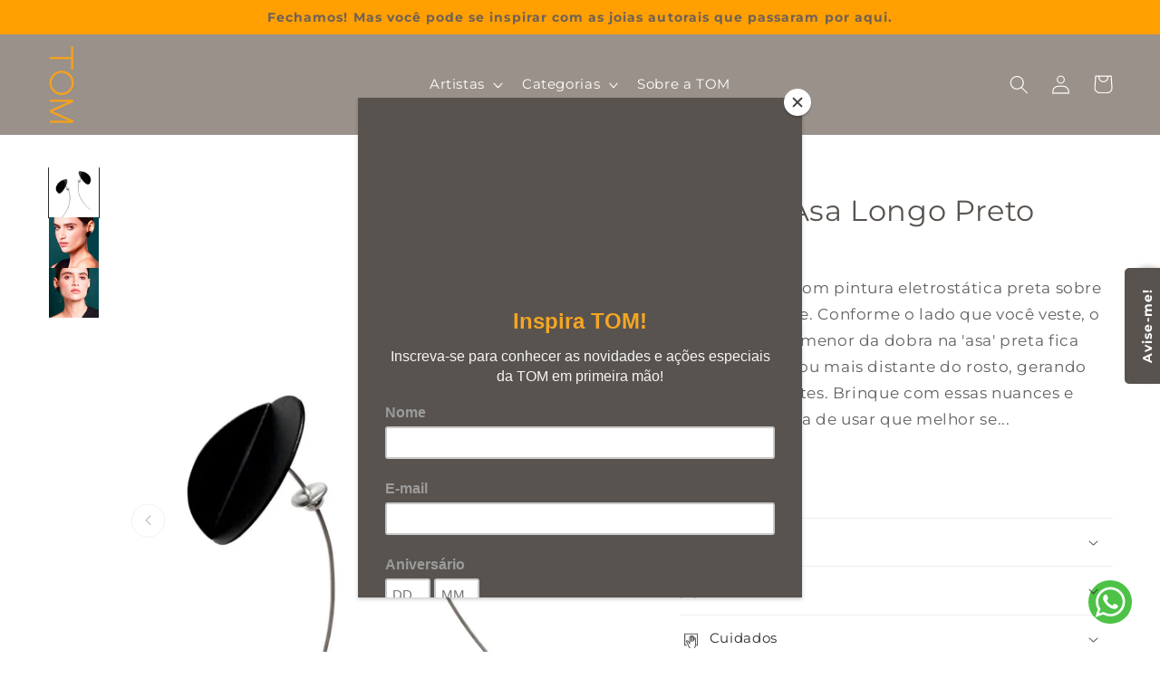

--- FILE ---
content_type: text/html; charset=utf-8
request_url: https://joiacomtom.com/products/brinco-asa-longo-preto
body_size: 54485
content:
<!doctype html>
<html class="no-js" lang="pt-BR">
  <head>
	<script id="pandectes-rules">   /* PANDECTES-GDPR: DO NOT MODIFY AUTO GENERATED CODE OF THIS SCRIPT */      window.PandectesSettings = {"store":{"id":8053653540,"plan":"basic","theme":"Copy of [CS] V10 - Colunas Coleção (merge)","primaryLocale":"pt","adminMode":false,"headless":false,"storefrontRootDomain":"","checkoutRootDomain":"","storefrontAccessToken":""},"tsPublished":1722538741,"declaration":{"showPurpose":false,"showProvider":false,"declIntroText":"Usamos cookies para otimizar a funcionalidade do site, analisar o desempenho e fornecer uma experiência personalizada para você. Alguns cookies são essenciais para que o site funcione e funcione corretamente. Esses cookies não podem ser desativados. Nesta janela pode gerir a sua preferência de cookies.","showDateGenerated":true},"language":{"languageMode":"Single","fallbackLanguage":"pt","languageDetection":"browser","languagesSupported":[]},"texts":{"managed":{"headerText":{"pt":"Nós respeitamos sua privacidade"},"consentText":{"pt":"Utilizamos cookies para que você tenha a melhor experiência em nosso site. Ao continuar navegando, você concorda com nossa Política de Privacidade."},"dismissButtonText":{"pt":"OK"},"linkText":{"pt":"Saber mais"},"imprintText":{"pt":"Imprimir"},"preferencesButtonText":{"pt":"Preferências"},"allowButtonText":{"pt":"Aceitar"},"denyButtonText":{"pt":"Recusar"},"leaveSiteButtonText":{"pt":"Saia deste site"},"cookiePolicyText":{"pt":"Política de Cookies"},"preferencesPopupTitleText":{"pt":"Gerenciar preferências de consentimento"},"preferencesPopupIntroText":{"pt":"Usamos cookies para otimizar a funcionalidade do site, analisar o desempenho e fornecer uma experiência personalizada para você. Alguns cookies são essenciais para que o site funcione e funcione corretamente. Esses cookies não podem ser desativados. Nesta janela você pode gerenciar sua preferência de cookies."},"preferencesPopupCloseButtonText":{"pt":"Fechar"},"preferencesPopupAcceptAllButtonText":{"pt":"Aceitar tudo"},"preferencesPopupRejectAllButtonText":{"pt":"Rejeitar tudo"},"preferencesPopupSaveButtonText":{"pt":"Salvar preferências"},"accessSectionTitleText":{"pt":"Portabilidade de dados"},"accessSectionParagraphText":{"pt":"Você tem o direito de acessar seus dados a qualquer momento."},"rectificationSectionTitleText":{"pt":"Retificação de Dados"},"rectificationSectionParagraphText":{"pt":"Você tem o direito de solicitar que seus dados sejam atualizados sempre que considerar apropriado."},"erasureSectionTitleText":{"pt":"Direito de ser esquecido"},"erasureSectionParagraphText":{"pt":"Você tem o direito de solicitar que todos os seus dados sejam apagados. Depois disso, você não poderá mais acessar sua conta."},"declIntroText":{"pt":"Usamos cookies para otimizar a funcionalidade do site, analisar o desempenho e fornecer uma experiência personalizada para você. Alguns cookies são essenciais para que o site funcione e funcione corretamente. Esses cookies não podem ser desativados. Nesta janela pode gerir a sua preferência de cookies."}},"categories":{"strictlyNecessaryCookiesTitleText":{"pt":"Cookies estritamente necessários"},"functionalityCookiesTitleText":{"pt":"Cookies funcionais"},"performanceCookiesTitleText":{"pt":"Cookies de desempenho"},"targetingCookiesTitleText":{"pt":"Cookies de segmentação"},"unclassifiedCookiesTitleText":{"pt":"Cookies não classificados"},"strictlyNecessaryCookiesDescriptionText":{"pt":"Esses cookies são essenciais para permitir que você navegue pelo site e use seus recursos, como acessar áreas seguras do site. O site não pode funcionar corretamente sem esses cookies."},"functionalityCookiesDescriptionText":{"pt":"Esses cookies permitem que o site forneça funcionalidade e personalização aprimoradas. Eles podem ser definidos por nós ou por fornecedores terceiros cujos serviços adicionamos às nossas páginas. Se você não permitir esses cookies, alguns ou todos esses serviços podem não funcionar corretamente."},"performanceCookiesDescriptionText":{"pt":"Esses cookies nos permitem monitorar e melhorar o desempenho do nosso site. Por exemplo, eles nos permitem contar visitas, identificar fontes de tráfego e ver quais partes do site são mais populares."},"targetingCookiesDescriptionText":{"pt":"Esses cookies podem ser definidos em nosso site por nossos parceiros de publicidade. Eles podem ser usados por essas empresas para construir um perfil de seus interesses e mostrar anúncios relevantes em outros sites. Eles não armazenam informações pessoais diretamente, mas se baseiam na identificação exclusiva de seu navegador e dispositivo de Internet. Se você não permitir esses cookies, terá publicidade menos direcionada."},"unclassifiedCookiesDescriptionText":{"pt":"Cookies não classificados são cookies que estamos em processo de classificação, juntamente com os fornecedores de cookies individuais."}},"auto":{"declName":{"pt":"Nome"},"declPath":{"pt":"Caminho"},"declType":{"pt":"Modelo"},"declDomain":{"pt":"Domínio"},"declPurpose":{"pt":"Propósito"},"declProvider":{"pt":"Fornecedor"},"declRetention":{"pt":"Retenção"},"declFirstParty":{"pt":"Origem"},"declThirdParty":{"pt":"Terceiro"},"declSeconds":{"pt":"segundos"},"declMinutes":{"pt":"minutos"},"declHours":{"pt":"horas"},"declDays":{"pt":"dias"},"declMonths":{"pt":"meses"},"declYears":{"pt":"anos"},"declSession":{"pt":"Sessão"},"cookiesDetailsText":{"pt":"Detalhes de cookies"},"preferencesPopupAlwaysAllowedText":{"pt":"Sempre permitido"},"submitButton":{"pt":"Enviar"},"submittingButton":{"pt":"Enviando ..."},"cancelButton":{"pt":"Cancelar"},"guestsSupportInfoText":{"pt":"Faça login com sua conta de cliente para prosseguir."},"guestsSupportEmailPlaceholder":{"pt":"Endereço de e-mail"},"guestsSupportEmailValidationError":{"pt":"E-mail não é válido"},"guestsSupportEmailSuccessTitle":{"pt":"Obrigado pelo seu pedido"},"guestsSupportEmailFailureTitle":{"pt":"Ocorreu um problema"},"guestsSupportEmailSuccessMessage":{"pt":"Caso você esteja cadastrado como cliente desta loja, em breve receberá um e-mail com instruções de como proceder."},"guestsSupportEmailFailureMessage":{"pt":"Sua solicitação não foi enviada. Tente novamente e se o problema persistir, entre em contato com o proprietário da loja para obter ajuda."},"confirmationSuccessTitle":{"pt":"Sua solicitação foi verificada"},"confirmationFailureTitle":{"pt":"Ocorreu um problema"},"confirmationSuccessMessage":{"pt":"Em breve entraremos em contato com você sobre sua solicitação."},"confirmationFailureMessage":{"pt":"Sua solicitação não foi verificada. Tente novamente e se o problema persistir, entre em contato com o proprietário da loja para obter ajuda"},"consentSectionTitleText":{"pt":"Seu consentimento de cookies"},"consentSectionNoConsentText":{"pt":"Você não concordou com a política de cookies deste site."},"consentSectionConsentedText":{"pt":"Você consentiu com a política de cookies deste site em"},"consentStatus":{"pt":"preferência de consentimento"},"consentDate":{"pt":"Data de consentimento"},"consentId":{"pt":"ID de consentimento"},"consentSectionChangeConsentActionText":{"pt":"Alterar preferência de consentimento"},"accessSectionGDPRRequestsActionText":{"pt":"Solicitações de titulares de dados"},"accessSectionAccountInfoActionText":{"pt":"Dados pessoais"},"accessSectionOrdersRecordsActionText":{"pt":"Pedidos"},"accessSectionDownloadReportActionText":{"pt":"Baixar tudo"},"rectificationCommentPlaceholder":{"pt":"Descreva o que você deseja que seja atualizado"},"rectificationCommentValidationError":{"pt":"O comentário é obrigatório"},"rectificationSectionEditAccountActionText":{"pt":"Solicite uma atualização"},"erasureSectionRequestDeletionActionText":{"pt":"Solicitar exclusão de dados pessoais"}}},"library":{"previewMode":false,"fadeInTimeout":0,"defaultBlocked":0,"showLink":true,"showImprintLink":false,"enabled":true,"cookie":{"name":"_pandectes_gdpr","expiryDays":365,"secure":true,"domain":""},"dismissOnScroll":false,"dismissOnWindowClick":false,"dismissOnTimeout":false,"palette":{"popup":{"background":"#F7F7F7","backgroundForCalculations":{"a":1,"b":247,"g":247,"r":247},"text":"#58534F"},"button":{"background":"transparent","backgroundForCalculations":{"a":1,"b":255,"g":255,"r":255},"text":"#58534F","textForCalculation":{"a":1,"b":79,"g":83,"r":88},"border":"#58534F"}},"content":{"href":"https://joiacomtom.myshopify.com/policies/privacy-policy","imprintHref":"/","close":"&#10005;","target":"_blank","logo":""},"window":"<div role=\"dialog\" aria-live=\"polite\" aria-label=\"cookieconsent\" aria-describedby=\"cookieconsent:desc\" id=\"pandectes-banner\" class=\"cc-window-wrapper cc-bottom-wrapper\"><div class=\"pd-cookie-banner-window cc-window {{classes}}\"><!--googleoff: all-->{{children}}<!--googleon: all--></div></div>","compliance":{"info":"<div class=\"cc-compliance cc-highlight\">{{dismiss}}</div>"},"type":"info","layouts":{"basic":"{{messagelink}}{{compliance}}{{close}}"},"position":"bottom","theme":"wired","revokable":false,"animateRevokable":false,"revokableReset":false,"revokableLogoUrl":"https://cdn.shopify.com/s/files/1/0080/5365/3540/t/26/assets/pandectes-reopen-logo.png?v=1722373552","revokablePlacement":"bottom-left","revokableMarginHorizontal":15,"revokableMarginVertical":15,"static":false,"autoAttach":true,"hasTransition":true,"blacklistPage":[""]},"geolocation":{"brOnly":false,"caOnly":false,"chOnly":false,"euOnly":false,"jpOnly":false,"thOnly":false,"canadaOnly":false,"globalVisibility":true},"dsr":{"guestsSupport":false,"accessSectionDownloadReportAuto":false},"banner":{"resetTs":1696856832,"extraCss":"        .cc-banner-logo {max-width: 24em!important;}    @media(min-width: 768px) {.cc-window.cc-floating{max-width: 24em!important;width: 24em!important;}}    .cc-message, .pd-cookie-banner-window .cc-header, .cc-logo {text-align: left}    .cc-window-wrapper{z-index: 2147483647;}    .cc-window{z-index: 2147483647;font-size: 14px!important;font-family: inherit;}    .pd-cookie-banner-window .cc-header{font-size: 14px!important;font-family: inherit;}    .pd-cp-ui{font-family: inherit; background-color: #F7F7F7;color:#58534F;}    button.pd-cp-btn, a.pd-cp-btn{}    input + .pd-cp-preferences-slider{background-color: rgba(88, 83, 79, 0.3)}    .pd-cp-scrolling-section::-webkit-scrollbar{background-color: rgba(88, 83, 79, 0.3)}    input:checked + .pd-cp-preferences-slider{background-color: rgba(88, 83, 79, 1)}    .pd-cp-scrolling-section::-webkit-scrollbar-thumb {background-color: rgba(88, 83, 79, 1)}    .pd-cp-ui-close{color:#58534F;}    .pd-cp-preferences-slider:before{background-color: #F7F7F7}    .pd-cp-title:before {border-color: #58534F!important}    .pd-cp-preferences-slider{background-color:#58534F}    .pd-cp-toggle{color:#58534F!important}    @media(max-width:699px) {.pd-cp-ui-close-top svg {fill: #58534F}}    .pd-cp-toggle:hover,.pd-cp-toggle:visited,.pd-cp-toggle:active{color:#58534F!important}    .pd-cookie-banner-window {box-shadow: 0 0 18px rgb(0 0 0 / 20%);}  ","customJavascript":null,"showPoweredBy":false,"hybridStrict":false,"cookiesBlockedByDefault":"0","isActive":true,"implicitSavePreferences":false,"cookieIcon":false,"blockBots":false,"showCookiesDetails":true,"hasTransition":true,"blockingPage":false,"showOnlyLandingPage":false,"leaveSiteUrl":"https://www.google.com","linkRespectStoreLang":false},"cookies":{"0":[{"name":"keep_alive","type":"http","domain":"joiacomtom.com","path":"/","provider":"Shopify","firstParty":true,"retention":"30 minute(s)","expires":30,"unit":"declMinutes","purpose":{"pt":"Used in connection with buyer localization."}},{"name":"secure_customer_sig","type":"http","domain":"joiacomtom.com","path":"/","provider":"Shopify","firstParty":true,"retention":"1 year(s)","expires":1,"unit":"declYears","purpose":{"pt":"Used in connection with customer login."}},{"name":"localization","type":"http","domain":"joiacomtom.com","path":"/","provider":"Shopify","firstParty":true,"retention":"1 year(s)","expires":1,"unit":"declYears","purpose":{"pt":"Shopify store localization"}},{"name":"_cmp_a","type":"http","domain":".joiacomtom.com","path":"/","provider":"Shopify","firstParty":true,"retention":"24 hour(s)","expires":24,"unit":"declHours","purpose":{"pt":"Used for managing customer privacy settings."}},{"name":"_tracking_consent","type":"http","domain":".joiacomtom.com","path":"/","provider":"Shopify","firstParty":true,"retention":"1 year(s)","expires":1,"unit":"declYears","purpose":{"pt":"Tracking preferences."}},{"name":"_shopify_tm","type":"http","domain":".joiacomtom.com","path":"/","provider":"Shopify","firstParty":true,"retention":"30 minute(s)","expires":30,"unit":"declMinutes","purpose":{"pt":"Used for managing customer privacy settings."}},{"name":"_shopify_tw","type":"http","domain":".joiacomtom.com","path":"/","provider":"Shopify","firstParty":true,"retention":"14 day(s)","expires":14,"unit":"declDays","purpose":{"pt":"Used for managing customer privacy settings."}},{"name":"_shopify_m","type":"http","domain":".joiacomtom.com","path":"/","provider":"Shopify","firstParty":true,"retention":"1 year(s)","expires":1,"unit":"declYears","purpose":{"pt":"Used for managing customer privacy settings."}},{"name":"identity-state-9f8e758ba5dc94e4fbdfa18f7c54ddf7","type":"http","domain":"shopify.com","path":"/","provider":"Shopify","firstParty":true,"retention":"24 hour(s)","expires":24,"unit":"declHours","purpose":{"pt":"Used in connection with customer authentication"}},{"name":"identity-state","type":"http","domain":"shopify.com","path":"/","provider":"Shopify","firstParty":true,"retention":"24 hour(s)","expires":24,"unit":"declHours","purpose":{"pt":"Used in connection with customer authentication"}},{"name":"_secure_account_session_id","type":"http","domain":"shopify.com","path":"/8053653540","provider":"Shopify","firstParty":true,"retention":"30 day(s)","expires":30,"unit":"declDays","purpose":{"pt":"Used to track a user's session for new customer accounts."}},{"name":"customer_account_locale","type":"http","domain":"shopify.com","path":"/8053653540","provider":"Shopify","firstParty":true,"retention":"1 year(s)","expires":1,"unit":"declYears","purpose":{"pt":"Used in connection with new customer accounts."}}],"1":[],"2":[{"name":"_y","type":"http","domain":".joiacomtom.com","path":"/","provider":"Shopify","firstParty":true,"retention":"1 year(s)","expires":1,"unit":"declYears","purpose":{"pt":"Shopify analytics."}},{"name":"_s","type":"http","domain":".joiacomtom.com","path":"/","provider":"Shopify","firstParty":true,"retention":"30 minute(s)","expires":30,"unit":"declMinutes","purpose":{"pt":"Shopify analytics."}},{"name":"_shopify_y","type":"http","domain":".joiacomtom.com","path":"/","provider":"Shopify","firstParty":true,"retention":"1 year(s)","expires":1,"unit":"declYears","purpose":{"pt":"Shopify analytics."}},{"name":"_shopify_s","type":"http","domain":".joiacomtom.com","path":"/","provider":"Shopify","firstParty":true,"retention":"30 minute(s)","expires":30,"unit":"declMinutes","purpose":{"pt":"Shopify analytics."}},{"name":"_orig_referrer","type":"http","domain":".joiacomtom.com","path":"/","provider":"Shopify","firstParty":true,"retention":"14 day(s)","expires":14,"unit":"declDays","purpose":{"pt":"Tracks landing pages."}},{"name":"_landing_page","type":"http","domain":".joiacomtom.com","path":"/","provider":"Shopify","firstParty":true,"retention":"14 day(s)","expires":14,"unit":"declDays","purpose":{"pt":"Tracks landing pages."}},{"name":"_ga_DHLXC9GG50","type":"http","domain":".joiacomtom.com","path":"/","provider":"Google","firstParty":true,"retention":"1 year(s)","expires":1,"unit":"declYears","purpose":{"pt":"Cookie is set by Google Analytics with unknown functionality"}},{"name":"_gid","type":"http","domain":".joiacomtom.com","path":"/","provider":"Google","firstParty":true,"retention":"24 hour(s)","expires":24,"unit":"declHours","purpose":{"pt":"Cookie is placed by Google Analytics to count and track pageviews."}},{"name":"_gat","type":"http","domain":".joiacomtom.com","path":"/","provider":"Google","firstParty":true,"retention":"42 second(s)","expires":42,"unit":"declSeconds","purpose":{"pt":"Cookie is placed by Google Analytics to filter requests from bots."}},{"name":"_shopify_sa_t","type":"http","domain":".joiacomtom.com","path":"/","provider":"Shopify","firstParty":true,"retention":"30 minute(s)","expires":30,"unit":"declMinutes","purpose":{"pt":"Shopify analytics relating to marketing & referrals."}},{"name":"_gat_gtag_UA_146411879_1","type":"http","domain":".joiacomtom.com","path":"/","provider":"Google","firstParty":true,"retention":"42 second(s)","expires":42,"unit":"declSeconds","purpose":{"pt":"Cookie is placed by Google Analytics to filter requests from bots."}},{"name":"_shopify_sa_p","type":"http","domain":".joiacomtom.com","path":"/","provider":"Shopify","firstParty":true,"retention":"30 minute(s)","expires":30,"unit":"declMinutes","purpose":{"pt":"Shopify analytics relating to marketing & referrals."}},{"name":"_ga_003GHHEK91","type":"http","domain":".joiacomtom.com","path":"/","provider":"Google","firstParty":true,"retention":"1 year(s)","expires":1,"unit":"declYears","purpose":{"pt":"Cookie is set by Google Analytics with unknown functionality"}},{"name":"_ga","type":"http","domain":".joiacomtom.com","path":"/","provider":"Google","firstParty":true,"retention":"1 year(s)","expires":1,"unit":"declYears","purpose":{"pt":"Cookie is set by Google Analytics with unknown functionality"}},{"name":"_y","type":"http","domain":".shopify.com","path":"/","provider":"Shopify","firstParty":true,"retention":"360 day(s)","expires":360,"unit":"declDays","purpose":{"pt":"Shopify analytics."}},{"name":"_shopify_s","type":"http","domain":".shopify.com","path":"/","provider":"Shopify","firstParty":true,"retention":"30 minute(s)","expires":30,"unit":"declMinutes","purpose":{"pt":"Shopify analytics."}},{"name":"_shopify_y","type":"http","domain":".shopify.com","path":"/","provider":"Shopify","firstParty":true,"retention":"360 day(s)","expires":360,"unit":"declDays","purpose":{"pt":"Shopify analytics."}},{"name":"_s","type":"http","domain":".shopify.com","path":"/","provider":"Shopify","firstParty":true,"retention":"30 minute(s)","expires":30,"unit":"declMinutes","purpose":{"pt":"Shopify analytics."}},{"name":"_ga_2BVW1ZW0JZ","type":"http","domain":".joiacomtom.com","path":"/","provider":"Google","firstParty":true,"retention":"1 year(s)","expires":1,"unit":"declYears","purpose":{"pt":"Cookie is set by Google Analytics with unknown functionality"}}],"4":[{"name":"_gcl_au","type":"http","domain":".joiacomtom.com","path":"/","provider":"Google","firstParty":true,"retention":"90 day(s)","expires":90,"unit":"declDays","purpose":{"pt":"Cookie is placed by Google Tag Manager to track conversions."}},{"name":"_fbp","type":"http","domain":".joiacomtom.com","path":"/","provider":"Facebook","firstParty":true,"retention":"90 day(s)","expires":90,"unit":"declDays","purpose":{"pt":"Cookie is placed by Facebook to track visits across websites."}},{"name":"_pin_unauth","type":"http","domain":".joiacomtom.com","path":"/","provider":"Pinterest","firstParty":true,"retention":"1 year(s)","expires":1,"unit":"declYears","purpose":{"pt":"Used to group actions for users who cannot be identified by Pinterest."}}],"8":[{"name":"_newsLetter_popup","type":"http","domain":"joiacomtom.com","path":"/","provider":"Unknown","firstParty":true,"retention":"24 hour(s)","expires":24,"unit":"declHours","purpose":{"pt":""}},{"name":"device_id","type":"http","domain":"shopify.com","path":"/","provider":"Unknown","firstParty":true,"retention":"1 year(s)","expires":1,"unit":"declYears","purpose":{"pt":""}},{"name":"_identity_session","type":"http","domain":"shopify.com","path":"/","provider":"Unknown","firstParty":true,"retention":"1 year(s)","expires":1,"unit":"declYears","purpose":{"pt":""}},{"name":"__Host-_identity_session_same_site","type":"http","domain":"shopify.com","path":"/","provider":"Unknown","firstParty":true,"retention":"1 year(s)","expires":1,"unit":"declYears","purpose":{"pt":""}},{"name":"request_method","type":"http","domain":"shopify.com","path":"/","provider":"Unknown","firstParty":true,"retention":"Session","expires":-1696856861,"unit":"declSeconds","purpose":{"pt":""}},{"name":"device_fp_id","type":"http","domain":"shopify.com","path":"/","provider":"Unknown","firstParty":true,"retention":"1 year(s)","expires":1,"unit":"declYears","purpose":{"pt":""}}]},"blocker":{"isActive":false,"googleConsentMode":{"id":"","analyticsId":"","adwordsId":"","isActive":false,"adStorageCategory":4,"analyticsStorageCategory":2,"personalizationStorageCategory":1,"functionalityStorageCategory":1,"customEvent":true,"securityStorageCategory":0,"redactData":true,"urlPassthrough":false},"facebookPixel":{"id":"","isActive":false,"ldu":false},"rakuten":{"isActive":false,"cmp":false,"ccpa":false},"gpcIsActive":false,"defaultBlocked":0,"patterns":{"whiteList":[],"blackList":{"1":[],"2":[],"4":[],"8":[]},"iframesWhiteList":[],"iframesBlackList":{"1":[],"2":[],"4":[],"8":[]},"beaconsWhiteList":[],"beaconsBlackList":{"1":[],"2":[],"4":[],"8":[]}}}}      !function(){"use strict";window.PandectesRules=window.PandectesRules||{},window.PandectesRules.manualBlacklist={1:[],2:[],4:[]},window.PandectesRules.blacklistedIFrames={1:[],2:[],4:[]},window.PandectesRules.blacklistedCss={1:[],2:[],4:[]},window.PandectesRules.blacklistedBeacons={1:[],2:[],4:[]};var e="javascript/blocked";function t(e){return new RegExp(e.replace(/[/\\.+?$()]/g,"\\$&").replace("*","(.*)"))}var n=function(e){var t=arguments.length>1&&void 0!==arguments[1]?arguments[1]:"log";new URLSearchParams(window.location.search).get("log")&&console[t]("PandectesRules: ".concat(e))};function a(e){var t=document.createElement("script");t.async=!0,t.src=e,document.head.appendChild(t)}function r(e,t){var n=Object.keys(e);if(Object.getOwnPropertySymbols){var a=Object.getOwnPropertySymbols(e);t&&(a=a.filter((function(t){return Object.getOwnPropertyDescriptor(e,t).enumerable}))),n.push.apply(n,a)}return n}function o(e){for(var t=1;t<arguments.length;t++){var n=null!=arguments[t]?arguments[t]:{};t%2?r(Object(n),!0).forEach((function(t){c(e,t,n[t])})):Object.getOwnPropertyDescriptors?Object.defineProperties(e,Object.getOwnPropertyDescriptors(n)):r(Object(n)).forEach((function(t){Object.defineProperty(e,t,Object.getOwnPropertyDescriptor(n,t))}))}return e}function i(e){var t=function(e,t){if("object"!=typeof e||!e)return e;var n=e[Symbol.toPrimitive];if(void 0!==n){var a=n.call(e,t||"default");if("object"!=typeof a)return a;throw new TypeError("@@toPrimitive must return a primitive value.")}return("string"===t?String:Number)(e)}(e,"string");return"symbol"==typeof t?t:t+""}function c(e,t,n){return(t=i(t))in e?Object.defineProperty(e,t,{value:n,enumerable:!0,configurable:!0,writable:!0}):e[t]=n,e}function s(e,t){return function(e){if(Array.isArray(e))return e}(e)||function(e,t){var n=null==e?null:"undefined"!=typeof Symbol&&e[Symbol.iterator]||e["@@iterator"];if(null!=n){var a,r,o,i,c=[],s=!0,l=!1;try{if(o=(n=n.call(e)).next,0===t){if(Object(n)!==n)return;s=!1}else for(;!(s=(a=o.call(n)).done)&&(c.push(a.value),c.length!==t);s=!0);}catch(e){l=!0,r=e}finally{try{if(!s&&null!=n.return&&(i=n.return(),Object(i)!==i))return}finally{if(l)throw r}}return c}}(e,t)||d(e,t)||function(){throw new TypeError("Invalid attempt to destructure non-iterable instance.\nIn order to be iterable, non-array objects must have a [Symbol.iterator]() method.")}()}function l(e){return function(e){if(Array.isArray(e))return u(e)}(e)||function(e){if("undefined"!=typeof Symbol&&null!=e[Symbol.iterator]||null!=e["@@iterator"])return Array.from(e)}(e)||d(e)||function(){throw new TypeError("Invalid attempt to spread non-iterable instance.\nIn order to be iterable, non-array objects must have a [Symbol.iterator]() method.")}()}function d(e,t){if(e){if("string"==typeof e)return u(e,t);var n=Object.prototype.toString.call(e).slice(8,-1);return"Object"===n&&e.constructor&&(n=e.constructor.name),"Map"===n||"Set"===n?Array.from(e):"Arguments"===n||/^(?:Ui|I)nt(?:8|16|32)(?:Clamped)?Array$/.test(n)?u(e,t):void 0}}function u(e,t){(null==t||t>e.length)&&(t=e.length);for(var n=0,a=new Array(t);n<t;n++)a[n]=e[n];return a}var f=window.PandectesRulesSettings||window.PandectesSettings,g=!(void 0===window.dataLayer||!Array.isArray(window.dataLayer)||!window.dataLayer.some((function(e){return"pandectes_full_scan"===e.event}))),p=function(){var e,t=arguments.length>0&&void 0!==arguments[0]?arguments[0]:"_pandectes_gdpr",n=("; "+document.cookie).split("; "+t+"=");if(n.length<2)e={};else{var a=n.pop().split(";");e=window.atob(a.shift())}var r=function(e){try{return JSON.parse(e)}catch(e){return!1}}(e);return!1!==r?r:e}(),y=f.banner.isActive,h=f.blocker,v=h.defaultBlocked,w=h.patterns,m=p&&null!==p.preferences&&void 0!==p.preferences?p.preferences:null,b=g?0:y?null===m?v:m:0,k={1:!(1&b),2:!(2&b),4:!(4&b)},_=w.blackList,S=w.whiteList,L=w.iframesBlackList,C=w.iframesWhiteList,A=w.beaconsBlackList,P=w.beaconsWhiteList,O={blackList:[],whiteList:[],iframesBlackList:{1:[],2:[],4:[],8:[]},iframesWhiteList:[],beaconsBlackList:{1:[],2:[],4:[],8:[]},beaconsWhiteList:[]};[1,2,4].map((function(e){var n;k[e]||((n=O.blackList).push.apply(n,l(_[e].length?_[e].map(t):[])),O.iframesBlackList[e]=L[e].length?L[e].map(t):[],O.beaconsBlackList[e]=A[e].length?A[e].map(t):[])})),O.whiteList=S.length?S.map(t):[],O.iframesWhiteList=C.length?C.map(t):[],O.beaconsWhiteList=P.length?P.map(t):[];var E={scripts:[],iframes:{1:[],2:[],4:[]},beacons:{1:[],2:[],4:[]},css:{1:[],2:[],4:[]}},B=function(t,n){return t&&(!n||n!==e)&&(!O.blackList||O.blackList.some((function(e){return e.test(t)})))&&(!O.whiteList||O.whiteList.every((function(e){return!e.test(t)})))},I=function(e,t){var n=O.iframesBlackList[t],a=O.iframesWhiteList;return e&&(!n||n.some((function(t){return t.test(e)})))&&(!a||a.every((function(t){return!t.test(e)})))},j=function(e,t){var n=O.beaconsBlackList[t],a=O.beaconsWhiteList;return e&&(!n||n.some((function(t){return t.test(e)})))&&(!a||a.every((function(t){return!t.test(e)})))},R=new MutationObserver((function(e){for(var t=0;t<e.length;t++)for(var n=e[t].addedNodes,a=0;a<n.length;a++){var r=n[a],o=r.dataset&&r.dataset.cookiecategory;if(1===r.nodeType&&"LINK"===r.tagName){var i=r.dataset&&r.dataset.href;if(i&&o)switch(o){case"functionality":case"C0001":E.css[1].push(i);break;case"performance":case"C0002":E.css[2].push(i);break;case"targeting":case"C0003":E.css[4].push(i)}}}})),T=new MutationObserver((function(t){for(var a=0;a<t.length;a++)for(var r=t[a].addedNodes,o=function(){var t=r[i],a=t.src||t.dataset&&t.dataset.src,o=t.dataset&&t.dataset.cookiecategory;if(1===t.nodeType&&"IFRAME"===t.tagName){if(a){var c=!1;I(a,1)||"functionality"===o||"C0001"===o?(c=!0,E.iframes[1].push(a)):I(a,2)||"performance"===o||"C0002"===o?(c=!0,E.iframes[2].push(a)):(I(a,4)||"targeting"===o||"C0003"===o)&&(c=!0,E.iframes[4].push(a)),c&&(t.removeAttribute("src"),t.setAttribute("data-src",a))}}else if(1===t.nodeType&&"IMG"===t.tagName){if(a){var s=!1;j(a,1)?(s=!0,E.beacons[1].push(a)):j(a,2)?(s=!0,E.beacons[2].push(a)):j(a,4)&&(s=!0,E.beacons[4].push(a)),s&&(t.removeAttribute("src"),t.setAttribute("data-src",a))}}else if(1===t.nodeType&&"SCRIPT"===t.tagName){var l=t.type,d=!1;if(B(a,l)?(n("rule blocked: ".concat(a)),d=!0):a&&o?n("manually blocked @ ".concat(o,": ").concat(a)):o&&n("manually blocked @ ".concat(o,": inline code")),d){E.scripts.push([t,l]),t.type=e;t.addEventListener("beforescriptexecute",(function n(a){t.getAttribute("type")===e&&a.preventDefault(),t.removeEventListener("beforescriptexecute",n)})),t.parentElement&&t.parentElement.removeChild(t)}}},i=0;i<r.length;i++)o()})),D=document.createElement,N={src:Object.getOwnPropertyDescriptor(HTMLScriptElement.prototype,"src"),type:Object.getOwnPropertyDescriptor(HTMLScriptElement.prototype,"type")};window.PandectesRules.unblockCss=function(e){var t=E.css[e]||[];t.length&&n("Unblocking CSS for ".concat(e)),t.forEach((function(e){var t=document.querySelector('link[data-href^="'.concat(e,'"]'));t.removeAttribute("data-href"),t.href=e})),E.css[e]=[]},window.PandectesRules.unblockIFrames=function(e){var t=E.iframes[e]||[];t.length&&n("Unblocking IFrames for ".concat(e)),O.iframesBlackList[e]=[],t.forEach((function(e){var t=document.querySelector('iframe[data-src^="'.concat(e,'"]'));t.removeAttribute("data-src"),t.src=e})),E.iframes[e]=[]},window.PandectesRules.unblockBeacons=function(e){var t=E.beacons[e]||[];t.length&&n("Unblocking Beacons for ".concat(e)),O.beaconsBlackList[e]=[],t.forEach((function(e){var t=document.querySelector('img[data-src^="'.concat(e,'"]'));t.removeAttribute("data-src"),t.src=e})),E.beacons[e]=[]},window.PandectesRules.unblockInlineScripts=function(e){var t=1===e?"functionality":2===e?"performance":"targeting",a=document.querySelectorAll('script[type="javascript/blocked"][data-cookiecategory="'.concat(t,'"]'));n("unblockInlineScripts: ".concat(a.length," in ").concat(t)),a.forEach((function(e){var t=document.createElement("script");t.type="text/javascript",e.hasAttribute("src")?t.src=e.getAttribute("src"):t.textContent=e.textContent,document.head.appendChild(t),e.parentNode.removeChild(e)}))},window.PandectesRules.unblockInlineCss=function(e){var t=1===e?"functionality":2===e?"performance":"targeting",a=document.querySelectorAll('link[data-cookiecategory="'.concat(t,'"]'));n("unblockInlineCss: ".concat(a.length," in ").concat(t)),a.forEach((function(e){e.href=e.getAttribute("data-href")}))},window.PandectesRules.unblock=function(e){e.length<1?(O.blackList=[],O.whiteList=[],O.iframesBlackList=[],O.iframesWhiteList=[]):(O.blackList&&(O.blackList=O.blackList.filter((function(t){return e.every((function(e){return"string"==typeof e?!t.test(e):e instanceof RegExp?t.toString()!==e.toString():void 0}))}))),O.whiteList&&(O.whiteList=[].concat(l(O.whiteList),l(e.map((function(e){if("string"==typeof e){var n=".*"+t(e)+".*";if(O.whiteList.every((function(e){return e.toString()!==n.toString()})))return new RegExp(n)}else if(e instanceof RegExp&&O.whiteList.every((function(t){return t.toString()!==e.toString()})))return e;return null})).filter(Boolean)))));var a=0;l(E.scripts).forEach((function(e,t){var n=s(e,2),r=n[0],o=n[1];if(function(e){var t=e.getAttribute("src");return O.blackList&&O.blackList.every((function(e){return!e.test(t)}))||O.whiteList&&O.whiteList.some((function(e){return e.test(t)}))}(r)){for(var i=document.createElement("script"),c=0;c<r.attributes.length;c++){var l=r.attributes[c];"src"!==l.name&&"type"!==l.name&&i.setAttribute(l.name,r.attributes[c].value)}i.setAttribute("src",r.src),i.setAttribute("type",o||"application/javascript"),document.head.appendChild(i),E.scripts.splice(t-a,1),a++}})),0==O.blackList.length&&0===O.iframesBlackList[1].length&&0===O.iframesBlackList[2].length&&0===O.iframesBlackList[4].length&&0===O.beaconsBlackList[1].length&&0===O.beaconsBlackList[2].length&&0===O.beaconsBlackList[4].length&&(n("Disconnecting observers"),T.disconnect(),R.disconnect())};var x=f.store,M=x.adminMode,U=x.headless,z=x.storefrontRootDomain,F=x.checkoutRootDomain,W=x.storefrontAccessToken,H=f.banner.isActive,q=f.blocker.defaultBlocked;H&&function(e){if(window.Shopify&&window.Shopify.customerPrivacy)e();else{var t=null;window.Shopify&&window.Shopify.loadFeatures&&window.Shopify.trackingConsent?e():t=setInterval((function(){window.Shopify&&window.Shopify.loadFeatures&&(clearInterval(t),window.Shopify.loadFeatures([{name:"consent-tracking-api",version:"0.1"}],(function(t){t?n("Shopify.customerPrivacy API - failed to load"):(n("shouldShowBanner() -> ".concat(window.Shopify.trackingConsent.shouldShowBanner()," | saleOfDataRegion() -> ").concat(window.Shopify.trackingConsent.saleOfDataRegion())),e())})))}),10)}}((function(){!function(){var e=window.Shopify.trackingConsent;if(!1!==e.shouldShowBanner()||null!==m||7!==q)try{var t=M&&!(window.Shopify&&window.Shopify.AdminBarInjector),a={preferences:!(1&b)||g||t,analytics:!(2&b)||g||t,marketing:!(4&b)||g||t};U&&(a.headlessStorefront=!0,a.storefrontRootDomain=null!=z&&z.length?z:window.location.hostname,a.checkoutRootDomain=null!=F&&F.length?F:"checkout.".concat(window.location.hostname),a.storefrontAccessToken=null!=W&&W.length?W:""),e.firstPartyMarketingAllowed()===a.marketing&&e.analyticsProcessingAllowed()===a.analytics&&e.preferencesProcessingAllowed()===a.preferences||e.setTrackingConsent(a,(function(e){e&&e.error?n("Shopify.customerPrivacy API - failed to setTrackingConsent"):n("setTrackingConsent(".concat(JSON.stringify(a),")"))}))}catch(e){n("Shopify.customerPrivacy API - exception")}}(),function(){if(U){var e=window.Shopify.trackingConsent,t=e.currentVisitorConsent();if(navigator.globalPrivacyControl&&""===t.sale_of_data){var a={sale_of_data:!1,headlessStorefront:!0};a.storefrontRootDomain=null!=z&&z.length?z:window.location.hostname,a.checkoutRootDomain=null!=F&&F.length?F:"checkout.".concat(window.location.hostname),a.storefrontAccessToken=null!=W&&W.length?W:"",e.setTrackingConsent(a,(function(e){e&&e.error?n("Shopify.customerPrivacy API - failed to setTrackingConsent({".concat(JSON.stringify(a),")")):n("setTrackingConsent(".concat(JSON.stringify(a),")"))}))}}}()}));var G=["AT","BE","BG","HR","CY","CZ","DK","EE","FI","FR","DE","GR","HU","IE","IT","LV","LT","LU","MT","NL","PL","PT","RO","SK","SI","ES","SE","GB","LI","NO","IS"],J=f.banner,V=J.isActive,K=J.hybridStrict,$=f.geolocation,Y=$.caOnly,Z=void 0!==Y&&Y,Q=$.euOnly,X=void 0!==Q&&Q,ee=$.brOnly,te=void 0!==ee&&ee,ne=$.jpOnly,ae=void 0!==ne&&ne,re=$.thOnly,oe=void 0!==re&&re,ie=$.chOnly,ce=void 0!==ie&&ie,se=$.zaOnly,le=void 0!==se&&se,de=$.canadaOnly,ue=void 0!==de&&de,fe=$.globalVisibility,ge=void 0===fe||fe,pe=f.blocker,ye=pe.defaultBlocked,he=void 0===ye?7:ye,ve=pe.googleConsentMode,we=ve.isActive,me=ve.customEvent,be=ve.id,ke=void 0===be?"":be,_e=ve.analyticsId,Se=void 0===_e?"":_e,Le=ve.adwordsId,Ce=void 0===Le?"":Le,Ae=ve.redactData,Pe=ve.urlPassthrough,Oe=ve.adStorageCategory,Ee=ve.analyticsStorageCategory,Be=ve.functionalityStorageCategory,Ie=ve.personalizationStorageCategory,je=ve.securityStorageCategory,Re=ve.dataLayerProperty,Te=void 0===Re?"dataLayer":Re,De=ve.waitForUpdate,Ne=void 0===De?0:De,xe=ve.useNativeChannel,Me=void 0!==xe&&xe;function Ue(){window[Te].push(arguments)}window[Te]=window[Te]||[];var ze,Fe,We={hasInitialized:!1,useNativeChannel:!1,ads_data_redaction:!1,url_passthrough:!1,data_layer_property:"dataLayer",storage:{ad_storage:"granted",ad_user_data:"granted",ad_personalization:"granted",analytics_storage:"granted",functionality_storage:"granted",personalization_storage:"granted",security_storage:"granted"}};if(V&&we){var He=he&Oe?"denied":"granted",qe=he&Ee?"denied":"granted",Ge=he&Be?"denied":"granted",Je=he&Ie?"denied":"granted",Ve=he&je?"denied":"granted";We.hasInitialized=!0,We.useNativeChannel=Me,We.url_passthrough=Pe,We.ads_data_redaction="denied"===He&&Ae,We.storage.ad_storage=He,We.storage.ad_user_data=He,We.storage.ad_personalization=He,We.storage.analytics_storage=qe,We.storage.functionality_storage=Ge,We.storage.personalization_storage=Je,We.storage.security_storage=Ve,We.data_layer_property=Te||"dataLayer",We.ads_data_redaction&&Ue("set","ads_data_redaction",We.ads_data_redaction),We.url_passthrough&&Ue("set","url_passthrough",We.url_passthrough),function(){!1===Me?console.log("Pandectes: Google Consent Mode (av2)"):console.log("Pandectes: Google Consent Mode (av2nc)");var e=b!==he?{wait_for_update:Ne||500}:Ne?{wait_for_update:Ne}:{};ge&&!K?Ue("consent","default",o(o({},We.storage),e)):(Ue("consent","default",o(o(o({},We.storage),e),{},{region:[].concat(l(X||K?G:[]),l(Z&&!K?["US-CA","US-VA","US-CT","US-UT","US-CO"]:[]),l(te&&!K?["BR"]:[]),l(ae&&!K?["JP"]:[]),l(ue&&!K?["CA"]:[]),l(oe&&!K?["TH"]:[]),l(ce&&!K?["CH"]:[]),l(le&&!K?["ZA"]:[]))})),Ue("consent","default",{ad_storage:"granted",ad_user_data:"granted",ad_personalization:"granted",analytics_storage:"granted",functionality_storage:"granted",personalization_storage:"granted",security_storage:"granted"}));if(null!==m){var t=b&Oe?"denied":"granted",n=b&Ee?"denied":"granted",r=b&Be?"denied":"granted",i=b&Ie?"denied":"granted",c=b&je?"denied":"granted";We.storage.ad_storage=t,We.storage.ad_user_data=t,We.storage.ad_personalization=t,We.storage.analytics_storage=n,We.storage.functionality_storage=r,We.storage.personalization_storage=i,We.storage.security_storage=c,Ue("consent","update",We.storage)}(ke.length||Se.length||Ce.length)&&(window[We.data_layer_property].push({"pandectes.start":(new Date).getTime(),event:"pandectes-rules.min.js"}),(Se.length||Ce.length)&&Ue("js",new Date));var s="https://www.googletagmanager.com";if(ke.length){var d=ke.split(",");window[We.data_layer_property].push({"gtm.start":(new Date).getTime(),event:"gtm.js"});for(var u=0;u<d.length;u++){var f="dataLayer"!==We.data_layer_property?"&l=".concat(We.data_layer_property):"";a("".concat(s,"/gtm.js?id=").concat(d[u].trim()).concat(f))}}if(Se.length)for(var g=Se.split(","),p=0;p<g.length;p++){var y=g[p].trim();y.length&&(a("".concat(s,"/gtag/js?id=").concat(y)),Ue("config",y,{send_page_view:!1}))}if(Ce.length)for(var h=Ce.split(","),v=0;v<h.length;v++){var w=h[v].trim();w.length&&(a("".concat(s,"/gtag/js?id=").concat(w)),Ue("config",w,{allow_enhanced_conversions:!0}))}}()}V&&me&&(Fe=7===(ze=b)?"deny":0===ze?"allow":"mixed",window[Te].push({event:"Pandectes_Consent_Update",pandectes_status:Fe,pandectes_categories:{C0000:"allow",C0001:k[1]?"allow":"deny",C0002:k[2]?"allow":"deny",C0003:k[4]?"allow":"deny"}}));var Ke=f.blocker,$e=Ke.klaviyoIsActive,Ye=Ke.googleConsentMode.adStorageCategory;$e&&window.addEventListener("PandectesEvent_OnConsent",(function(e){var t=e.detail.preferences;if(null!=t){var n=t&Ye?"denied":"granted";void 0!==window.klaviyo&&window.klaviyo.isIdentified()&&window.klaviyo.push(["identify",{ad_personalization:n,ad_user_data:n}])}})),f.banner.revokableTrigger&&window.addEventListener("PandectesEvent_OnInitialize",(function(){document.querySelectorAll('[href*="#reopenBanner"]').forEach((function(e){e.onclick=function(e){e.preventDefault(),window.Pandectes.fn.revokeConsent()}}))})),window.PandectesRules.gcm=We;var Ze=f.banner.isActive,Qe=f.blocker.isActive;n("Prefs: ".concat(b," | Banner: ").concat(Ze?"on":"off"," | Blocker: ").concat(Qe?"on":"off"));var Xe=null===m&&/\/checkouts\//.test(window.location.pathname);0!==b&&!1===g&&Qe&&!Xe&&(n("Blocker will execute"),document.createElement=function(){for(var t=arguments.length,n=new Array(t),a=0;a<t;a++)n[a]=arguments[a];if("script"!==n[0].toLowerCase())return D.bind?D.bind(document).apply(void 0,n):D;var r=D.bind(document).apply(void 0,n);try{Object.defineProperties(r,{src:o(o({},N.src),{},{set:function(t){B(t,r.type)&&N.type.set.call(this,e),N.src.set.call(this,t)}}),type:o(o({},N.type),{},{get:function(){var t=N.type.get.call(this);return t===e||B(this.src,t)?null:t},set:function(t){var n=B(r.src,r.type)?e:t;N.type.set.call(this,n)}})}),r.setAttribute=function(t,n){if("type"===t){var a=B(r.src,r.type)?e:n;N.type.set.call(r,a)}else"src"===t?(B(n,r.type)&&N.type.set.call(r,e),N.src.set.call(r,n)):HTMLScriptElement.prototype.setAttribute.call(r,t,n)}}catch(e){console.warn("Yett: unable to prevent script execution for script src ",r.src,".\n",'A likely cause would be because you are using a third-party browser extension that monkey patches the "document.createElement" function.')}return r},T.observe(document.documentElement,{childList:!0,subtree:!0}),R.observe(document.documentElement,{childList:!0,subtree:!0}))}();
</script>
	
	
	
	
	
	
	
	
    <!-- Google Tag Manager -->
    <script>(function(w,d,s,l,i){w[l]=w[l]||[];w[l].push({'gtm.start':
    new Date().getTime(),event:'gtm.js'});var f=d.getElementsByTagName(s)[0],
    j=d.createElement(s),dl=l!='dataLayer'?'&l='+l:'';j.async=true;j.src=
    'https://www.googletagmanager.com/gtm.js?id='+i+dl;f.parentNode.insertBefore(j,f);
    })(window,document,'script','dataLayer','GTM-N2F4KTR');</script>
    <!-- End Google Tag Manager -->
    
    <meta charset="utf-8">
    <meta http-equiv="X-UA-Compatible" content="IE=edge">
    <meta name="viewport" content="width=device-width,initial-scale=1">
    <meta name="theme-color" content="">
    <link rel="canonical" href="https://joiacomtom.com/products/brinco-asa-longo-preto"><link rel="icon" type="image/png" href="//joiacomtom.com/cdn/shop/files/favicon-16x16_32x32_03cf4889-83b2-4ff9-9f57-1872674eacd8.webp?crop=center&height=32&v=1697634744&width=32"><link rel="preconnect" href="https://fonts.shopifycdn.com" crossorigin><title>
      Brinco Asa Longo Preto
 &ndash; TOM</title>

    
      <meta name="description" content="Brinco longo com pintura eletrostática preta sobre chapa de cobre. Conforme o lado que você veste, o lado maior ou menor da dobra na &#39;asa&#39; preta fica mais próximo ou mais distante do rosto, gerando efeitos diferentes. Compre agora no site ou pelo whatsapp (55) 11 99377-8182.">
    

    

<meta property="og:site_name" content="TOM">
<meta property="og:url" content="https://joiacomtom.com/products/brinco-asa-longo-preto">
<meta property="og:title" content="Brinco Asa Longo Preto">
<meta property="og:type" content="product">
<meta property="og:description" content="Brinco longo com pintura eletrostática preta sobre chapa de cobre. Conforme o lado que você veste, o lado maior ou menor da dobra na &#39;asa&#39; preta fica mais próximo ou mais distante do rosto, gerando efeitos diferentes. Compre agora no site ou pelo whatsapp (55) 11 99377-8182."><meta property="og:image" content="http://joiacomtom.com/cdn/shop/products/Brinco-Asa-Longo-Preto-_1.jpg?v=1680637155">
  <meta property="og:image:secure_url" content="https://joiacomtom.com/cdn/shop/products/Brinco-Asa-Longo-Preto-_1.jpg?v=1680637155">
  <meta property="og:image:width" content="1200">
  <meta property="og:image:height" content="1688"><meta property="og:price:amount" content="648,00">
  <meta property="og:price:currency" content="BRL"><meta name="twitter:card" content="summary_large_image">
<meta name="twitter:title" content="Brinco Asa Longo Preto">
<meta name="twitter:description" content="Brinco longo com pintura eletrostática preta sobre chapa de cobre. Conforme o lado que você veste, o lado maior ou menor da dobra na &#39;asa&#39; preta fica mais próximo ou mais distante do rosto, gerando efeitos diferentes. Compre agora no site ou pelo whatsapp (55) 11 99377-8182.">


    <script src="//joiacomtom.com/cdn/shop/t/26/assets/constants.js?v=58251544750838685771722373552" defer="defer"></script>
    <script src="//joiacomtom.com/cdn/shop/t/26/assets/pubsub.js?v=158357773527763999511722373552" defer="defer"></script>
    <script src="//joiacomtom.com/cdn/shop/t/26/assets/global.js?v=51874329810236208721722373552" defer="defer"></script><script>window.performance && window.performance.mark && window.performance.mark('shopify.content_for_header.start');</script><meta name="google-site-verification" content="3dpmbs50RK9VVM2vjajXVebRr12y13mFT3rwFVvXee4">
<meta id="shopify-digital-wallet" name="shopify-digital-wallet" content="/8053653540/digital_wallets/dialog">
<link rel="alternate" type="application/json+oembed" href="https://joiacomtom.com/products/brinco-asa-longo-preto.oembed">
<script async="async" src="/checkouts/internal/preloads.js?locale=pt-BR"></script>
<script id="shopify-features" type="application/json">{"accessToken":"8a3057db74a0671ab71751db71bc4189","betas":["rich-media-storefront-analytics"],"domain":"joiacomtom.com","predictiveSearch":true,"shopId":8053653540,"locale":"pt-br"}</script>
<script>var Shopify = Shopify || {};
Shopify.shop = "joiacomtom.myshopify.com";
Shopify.locale = "pt-BR";
Shopify.currency = {"active":"BRL","rate":"1.0"};
Shopify.country = "BR";
Shopify.theme = {"name":"[CS] V10 - Colunas Coleção (merge)","id":136279163041,"schema_name":"Studio","schema_version":"10.0.0","theme_store_id":1431,"role":"main"};
Shopify.theme.handle = "null";
Shopify.theme.style = {"id":null,"handle":null};
Shopify.cdnHost = "joiacomtom.com/cdn";
Shopify.routes = Shopify.routes || {};
Shopify.routes.root = "/";</script>
<script type="module">!function(o){(o.Shopify=o.Shopify||{}).modules=!0}(window);</script>
<script>!function(o){function n(){var o=[];function n(){o.push(Array.prototype.slice.apply(arguments))}return n.q=o,n}var t=o.Shopify=o.Shopify||{};t.loadFeatures=n(),t.autoloadFeatures=n()}(window);</script>
<script id="shop-js-analytics" type="application/json">{"pageType":"product"}</script>
<script defer="defer" async type="module" src="//joiacomtom.com/cdn/shopifycloud/shop-js/modules/v2/client.init-shop-cart-sync_CU2ftdlJ.pt-BR.esm.js"></script>
<script defer="defer" async type="module" src="//joiacomtom.com/cdn/shopifycloud/shop-js/modules/v2/chunk.common_Bd5PC-Gb.esm.js"></script>
<script defer="defer" async type="module" src="//joiacomtom.com/cdn/shopifycloud/shop-js/modules/v2/chunk.modal_CNYWjkPA.esm.js"></script>
<script type="module">
  await import("//joiacomtom.com/cdn/shopifycloud/shop-js/modules/v2/client.init-shop-cart-sync_CU2ftdlJ.pt-BR.esm.js");
await import("//joiacomtom.com/cdn/shopifycloud/shop-js/modules/v2/chunk.common_Bd5PC-Gb.esm.js");
await import("//joiacomtom.com/cdn/shopifycloud/shop-js/modules/v2/chunk.modal_CNYWjkPA.esm.js");

  window.Shopify.SignInWithShop?.initShopCartSync?.({"fedCMEnabled":true,"windoidEnabled":true});

</script>
<script>(function() {
  var isLoaded = false;
  function asyncLoad() {
    if (isLoaded) return;
    isLoaded = true;
    var urls = ["https:\/\/chimpstatic.com\/mcjs-connected\/js\/users\/d65ca28eda304a0567039e549\/4ce5b1c004796ba3c90995c25.js?shop=joiacomtom.myshopify.com","\/\/cdn.shopify.com\/proxy\/a8367fd7014855f3b3b72051116026c84653f35eb30636121aaa13440b66bae3\/s.pandect.es\/scripts\/pandectes-core.js?shop=joiacomtom.myshopify.com\u0026sp-cache-control=cHVibGljLCBtYXgtYWdlPTkwMA","https:\/\/cdn-bundler.nice-team.net\/app\/js\/bundler.js?shop=joiacomtom.myshopify.com","https:\/\/phpstack-1035961-3646380.cloudwaysapps.com\/js\/storefront.js?shop=joiacomtom.myshopify.com"];
    for (var i = 0; i < urls.length; i++) {
      var s = document.createElement('script');
      s.type = 'text/javascript';
      s.async = true;
      s.src = urls[i];
      var x = document.getElementsByTagName('script')[0];
      x.parentNode.insertBefore(s, x);
    }
  };
  if(window.attachEvent) {
    window.attachEvent('onload', asyncLoad);
  } else {
    window.addEventListener('load', asyncLoad, false);
  }
})();</script>
<script id="__st">var __st={"a":8053653540,"offset":-10800,"reqid":"5e92378a-852d-4de9-a968-3f49db710398-1769067588","pageurl":"joiacomtom.com\/products\/brinco-asa-longo-preto","u":"e7d080d37a2f","p":"product","rtyp":"product","rid":7533087162529};</script>
<script>window.ShopifyPaypalV4VisibilityTracking = true;</script>
<script id="captcha-bootstrap">!function(){'use strict';const t='contact',e='account',n='new_comment',o=[[t,t],['blogs',n],['comments',n],[t,'customer']],c=[[e,'customer_login'],[e,'guest_login'],[e,'recover_customer_password'],[e,'create_customer']],r=t=>t.map((([t,e])=>`form[action*='/${t}']:not([data-nocaptcha='true']) input[name='form_type'][value='${e}']`)).join(','),a=t=>()=>t?[...document.querySelectorAll(t)].map((t=>t.form)):[];function s(){const t=[...o],e=r(t);return a(e)}const i='password',u='form_key',d=['recaptcha-v3-token','g-recaptcha-response','h-captcha-response',i],f=()=>{try{return window.sessionStorage}catch{return}},m='__shopify_v',_=t=>t.elements[u];function p(t,e,n=!1){try{const o=window.sessionStorage,c=JSON.parse(o.getItem(e)),{data:r}=function(t){const{data:e,action:n}=t;return t[m]||n?{data:e,action:n}:{data:t,action:n}}(c);for(const[e,n]of Object.entries(r))t.elements[e]&&(t.elements[e].value=n);n&&o.removeItem(e)}catch(o){console.error('form repopulation failed',{error:o})}}const l='form_type',E='cptcha';function T(t){t.dataset[E]=!0}const w=window,h=w.document,L='Shopify',v='ce_forms',y='captcha';let A=!1;((t,e)=>{const n=(g='f06e6c50-85a8-45c8-87d0-21a2b65856fe',I='https://cdn.shopify.com/shopifycloud/storefront-forms-hcaptcha/ce_storefront_forms_captcha_hcaptcha.v1.5.2.iife.js',D={infoText:'Protegido por hCaptcha',privacyText:'Privacidade',termsText:'Termos'},(t,e,n)=>{const o=w[L][v],c=o.bindForm;if(c)return c(t,g,e,D).then(n);var r;o.q.push([[t,g,e,D],n]),r=I,A||(h.body.append(Object.assign(h.createElement('script'),{id:'captcha-provider',async:!0,src:r})),A=!0)});var g,I,D;w[L]=w[L]||{},w[L][v]=w[L][v]||{},w[L][v].q=[],w[L][y]=w[L][y]||{},w[L][y].protect=function(t,e){n(t,void 0,e),T(t)},Object.freeze(w[L][y]),function(t,e,n,w,h,L){const[v,y,A,g]=function(t,e,n){const i=e?o:[],u=t?c:[],d=[...i,...u],f=r(d),m=r(i),_=r(d.filter((([t,e])=>n.includes(e))));return[a(f),a(m),a(_),s()]}(w,h,L),I=t=>{const e=t.target;return e instanceof HTMLFormElement?e:e&&e.form},D=t=>v().includes(t);t.addEventListener('submit',(t=>{const e=I(t);if(!e)return;const n=D(e)&&!e.dataset.hcaptchaBound&&!e.dataset.recaptchaBound,o=_(e),c=g().includes(e)&&(!o||!o.value);(n||c)&&t.preventDefault(),c&&!n&&(function(t){try{if(!f())return;!function(t){const e=f();if(!e)return;const n=_(t);if(!n)return;const o=n.value;o&&e.removeItem(o)}(t);const e=Array.from(Array(32),(()=>Math.random().toString(36)[2])).join('');!function(t,e){_(t)||t.append(Object.assign(document.createElement('input'),{type:'hidden',name:u})),t.elements[u].value=e}(t,e),function(t,e){const n=f();if(!n)return;const o=[...t.querySelectorAll(`input[type='${i}']`)].map((({name:t})=>t)),c=[...d,...o],r={};for(const[a,s]of new FormData(t).entries())c.includes(a)||(r[a]=s);n.setItem(e,JSON.stringify({[m]:1,action:t.action,data:r}))}(t,e)}catch(e){console.error('failed to persist form',e)}}(e),e.submit())}));const S=(t,e)=>{t&&!t.dataset[E]&&(n(t,e.some((e=>e===t))),T(t))};for(const o of['focusin','change'])t.addEventListener(o,(t=>{const e=I(t);D(e)&&S(e,y())}));const B=e.get('form_key'),M=e.get(l),P=B&&M;t.addEventListener('DOMContentLoaded',(()=>{const t=y();if(P)for(const e of t)e.elements[l].value===M&&p(e,B);[...new Set([...A(),...v().filter((t=>'true'===t.dataset.shopifyCaptcha))])].forEach((e=>S(e,t)))}))}(h,new URLSearchParams(w.location.search),n,t,e,['guest_login'])})(!0,!1)}();</script>
<script integrity="sha256-4kQ18oKyAcykRKYeNunJcIwy7WH5gtpwJnB7kiuLZ1E=" data-source-attribution="shopify.loadfeatures" defer="defer" src="//joiacomtom.com/cdn/shopifycloud/storefront/assets/storefront/load_feature-a0a9edcb.js" crossorigin="anonymous"></script>
<script data-source-attribution="shopify.dynamic_checkout.dynamic.init">var Shopify=Shopify||{};Shopify.PaymentButton=Shopify.PaymentButton||{isStorefrontPortableWallets:!0,init:function(){window.Shopify.PaymentButton.init=function(){};var t=document.createElement("script");t.src="https://joiacomtom.com/cdn/shopifycloud/portable-wallets/latest/portable-wallets.pt-br.js",t.type="module",document.head.appendChild(t)}};
</script>
<script data-source-attribution="shopify.dynamic_checkout.buyer_consent">
  function portableWalletsHideBuyerConsent(e){var t=document.getElementById("shopify-buyer-consent"),n=document.getElementById("shopify-subscription-policy-button");t&&n&&(t.classList.add("hidden"),t.setAttribute("aria-hidden","true"),n.removeEventListener("click",e))}function portableWalletsShowBuyerConsent(e){var t=document.getElementById("shopify-buyer-consent"),n=document.getElementById("shopify-subscription-policy-button");t&&n&&(t.classList.remove("hidden"),t.removeAttribute("aria-hidden"),n.addEventListener("click",e))}window.Shopify?.PaymentButton&&(window.Shopify.PaymentButton.hideBuyerConsent=portableWalletsHideBuyerConsent,window.Shopify.PaymentButton.showBuyerConsent=portableWalletsShowBuyerConsent);
</script>
<script data-source-attribution="shopify.dynamic_checkout.cart.bootstrap">document.addEventListener("DOMContentLoaded",(function(){function t(){return document.querySelector("shopify-accelerated-checkout-cart, shopify-accelerated-checkout")}if(t())Shopify.PaymentButton.init();else{new MutationObserver((function(e,n){t()&&(Shopify.PaymentButton.init(),n.disconnect())})).observe(document.body,{childList:!0,subtree:!0})}}));
</script>
<script id='scb4127' type='text/javascript' async='' src='https://joiacomtom.com/cdn/shopifycloud/privacy-banner/storefront-banner.js'></script><script id="sections-script" data-sections="header" defer="defer" src="//joiacomtom.com/cdn/shop/t/26/compiled_assets/scripts.js?v=35803"></script>
<script>window.performance && window.performance.mark && window.performance.mark('shopify.content_for_header.end');</script>


    <style data-shopify>
      @font-face {
  font-family: Montserrat;
  font-weight: 400;
  font-style: normal;
  font-display: swap;
  src: url("//joiacomtom.com/cdn/fonts/montserrat/montserrat_n4.81949fa0ac9fd2021e16436151e8eaa539321637.woff2") format("woff2"),
       url("//joiacomtom.com/cdn/fonts/montserrat/montserrat_n4.a6c632ca7b62da89c3594789ba828388aac693fe.woff") format("woff");
}

      @font-face {
  font-family: Montserrat;
  font-weight: 700;
  font-style: normal;
  font-display: swap;
  src: url("//joiacomtom.com/cdn/fonts/montserrat/montserrat_n7.3c434e22befd5c18a6b4afadb1e3d77c128c7939.woff2") format("woff2"),
       url("//joiacomtom.com/cdn/fonts/montserrat/montserrat_n7.5d9fa6e2cae713c8fb539a9876489d86207fe957.woff") format("woff");
}

      @font-face {
  font-family: Montserrat;
  font-weight: 400;
  font-style: italic;
  font-display: swap;
  src: url("//joiacomtom.com/cdn/fonts/montserrat/montserrat_i4.5a4ea298b4789e064f62a29aafc18d41f09ae59b.woff2") format("woff2"),
       url("//joiacomtom.com/cdn/fonts/montserrat/montserrat_i4.072b5869c5e0ed5b9d2021e4c2af132e16681ad2.woff") format("woff");
}

      @font-face {
  font-family: Montserrat;
  font-weight: 700;
  font-style: italic;
  font-display: swap;
  src: url("//joiacomtom.com/cdn/fonts/montserrat/montserrat_i7.a0d4a463df4f146567d871890ffb3c80408e7732.woff2") format("woff2"),
       url("//joiacomtom.com/cdn/fonts/montserrat/montserrat_i7.f6ec9f2a0681acc6f8152c40921d2a4d2e1a2c78.woff") format("woff");
}

      @font-face {
  font-family: Montserrat;
  font-weight: 400;
  font-style: normal;
  font-display: swap;
  src: url("//joiacomtom.com/cdn/fonts/montserrat/montserrat_n4.81949fa0ac9fd2021e16436151e8eaa539321637.woff2") format("woff2"),
       url("//joiacomtom.com/cdn/fonts/montserrat/montserrat_n4.a6c632ca7b62da89c3594789ba828388aac693fe.woff") format("woff");
}


      
        :root,
        .color-background-1 {
          --color-background: 255,255,255;
        
          --gradient-background: #ffffff;
        
        --color-foreground: 43,42,41;
        --color-shadow: 88,83,79;
        --color-button: 88,83,79;
        --color-button-text: 252,252,252;
        --color-secondary-button: 255,255,255;
        --color-secondary-button-text: 88,83,79;
        --color-link: 88,83,79;
        --color-badge-foreground: 43,42,41;
        --color-badge-background: 255,255,255;
        --color-badge-border: 43,42,41;
        --payment-terms-background-color: rgb(255 255 255);
      }
      
        
        .color-background-2 {
          --color-background: 255,159,0;
        
          --gradient-background: #ff9f00;
        
        --color-foreground: 110,98,89;
        --color-shadow: 88,83,79;
        --color-button: 88,83,79;
        --color-button-text: 255,159,0;
        --color-secondary-button: 255,159,0;
        --color-secondary-button-text: 88,83,79;
        --color-link: 88,83,79;
        --color-badge-foreground: 110,98,89;
        --color-badge-background: 255,159,0;
        --color-badge-border: 110,98,89;
        --payment-terms-background-color: rgb(255 159 0);
      }
      
        
        .color-inverse {
          --color-background: 88,83,79;
        
          --gradient-background: #58534f;
        
        --color-foreground: 252,252,252;
        --color-shadow: 88,83,79;
        --color-button: 252,252,252;
        --color-button-text: 88,83,79;
        --color-secondary-button: 88,83,79;
        --color-secondary-button-text: 252,252,252;
        --color-link: 252,252,252;
        --color-badge-foreground: 252,252,252;
        --color-badge-background: 88,83,79;
        --color-badge-border: 252,252,252;
        --payment-terms-background-color: rgb(88 83 79);
      }
      
        
        .color-accent-1 {
          --color-background: 255,159,0;
        
          --gradient-background: #ff9f00;
        
        --color-foreground: 252,252,252;
        --color-shadow: 88,83,79;
        --color-button: 252,252,252;
        --color-button-text: 255,159,0;
        --color-secondary-button: 255,159,0;
        --color-secondary-button-text: 252,252,252;
        --color-link: 252,252,252;
        --color-badge-foreground: 252,252,252;
        --color-badge-background: 255,159,0;
        --color-badge-border: 252,252,252;
        --payment-terms-background-color: rgb(255 159 0);
      }
      
        
        .color-accent-2 {
          --color-background: 88,83,79;
        
          --gradient-background: #58534f;
        
        --color-foreground: 252,252,252;
        --color-shadow: 88,83,79;
        --color-button: 252,252,252;
        --color-button-text: 88,83,79;
        --color-secondary-button: 88,83,79;
        --color-secondary-button-text: 252,252,252;
        --color-link: 252,252,252;
        --color-badge-foreground: 252,252,252;
        --color-badge-background: 88,83,79;
        --color-badge-border: 252,252,252;
        --payment-terms-background-color: rgb(88 83 79);
      }
      
        
        .color-scheme-68877b05-e093-4783-b076-4804be614050 {
          --color-background: 154,145,139;
        
          --gradient-background: #9a918b;
        
        --color-foreground: 255,255,255;
        --color-shadow: 88,83,79;
        --color-button: 255,159,0;
        --color-button-text: 252,252,252;
        --color-secondary-button: 154,145,139;
        --color-secondary-button-text: 88,83,79;
        --color-link: 88,83,79;
        --color-badge-foreground: 255,255,255;
        --color-badge-background: 154,145,139;
        --color-badge-border: 255,255,255;
        --payment-terms-background-color: rgb(154 145 139);
      }
      
        
        .color-scheme-25f008be-156f-4868-9d41-7bdacbbfc469 {
          --color-background: 247,247,247;
        
          --gradient-background: #f7f7f7;
        
        --color-foreground: 88,83,79;
        --color-shadow: 88,83,79;
        --color-button: 255,159,0;
        --color-button-text: 252,252,252;
        --color-secondary-button: 247,247,247;
        --color-secondary-button-text: 88,83,79;
        --color-link: 88,83,79;
        --color-badge-foreground: 88,83,79;
        --color-badge-background: 247,247,247;
        --color-badge-border: 88,83,79;
        --payment-terms-background-color: rgb(247 247 247);
      }
      
        
        .color-scheme-5e092e0f-897d-4e7b-a107-c4d199ef5f50 {
          --color-background: 240,240,240;
        
          --gradient-background: #f0f0f0;
        
        --color-foreground: 18,18,18;
        --color-shadow: 88,83,79;
        --color-button: 88,83,79;
        --color-button-text: 252,252,252;
        --color-secondary-button: 240,240,240;
        --color-secondary-button-text: 88,83,79;
        --color-link: 88,83,79;
        --color-badge-foreground: 18,18,18;
        --color-badge-background: 240,240,240;
        --color-badge-border: 18,18,18;
        --payment-terms-background-color: rgb(240 240 240);
      }
      
        
        .color-scheme-11392eea-1cb2-4e49-8de1-08ecdc60cea8 {
          --color-background: 240,240,240;
        
          --gradient-background: #f0f0f0;
        
        --color-foreground: 88,83,79;
        --color-shadow: 88,83,79;
        --color-button: 88,83,79;
        --color-button-text: 252,252,252;
        --color-secondary-button: 240,240,240;
        --color-secondary-button-text: 88,83,79;
        --color-link: 88,83,79;
        --color-badge-foreground: 88,83,79;
        --color-badge-background: 240,240,240;
        --color-badge-border: 88,83,79;
        --payment-terms-background-color: rgb(240 240 240);
      }
      
        
        .color-scheme-9a37a6f4-feb6-42fd-b2c8-f8005f2381c2 {
          --color-background: 211,208,205;
        
          --gradient-background: #d3d0cd;
        
        --color-foreground: 88,83,79;
        --color-shadow: 88,83,79;
        --color-button: 88,83,79;
        --color-button-text: 252,252,252;
        --color-secondary-button: 211,208,205;
        --color-secondary-button-text: 88,83,79;
        --color-link: 88,83,79;
        --color-badge-foreground: 88,83,79;
        --color-badge-background: 211,208,205;
        --color-badge-border: 88,83,79;
        --payment-terms-background-color: rgb(211 208 205);
      }
      
        
        .color-scheme-7f877fde-bdb0-4f14-a69c-ff0ebdb6491f {
          --color-background: 255,255,255;
        
          --gradient-background: #ffffff;
        
        --color-foreground: 110,98,89;
        --color-shadow: 88,83,79;
        --color-button: 88,83,79;
        --color-button-text: 252,252,252;
        --color-secondary-button: 255,255,255;
        --color-secondary-button-text: 88,83,79;
        --color-link: 88,83,79;
        --color-badge-foreground: 110,98,89;
        --color-badge-background: 255,255,255;
        --color-badge-border: 110,98,89;
        --payment-terms-background-color: rgb(255 255 255);
      }
      
        
        .color-scheme-4ccd4e93-9879-409f-9712-57e090c8ec8a {
          --color-background: 255,255,255;
        
          --gradient-background: #ffffff;
        
        --color-foreground: 125,125,125;
        --color-shadow: 88,83,79;
        --color-button: 88,83,79;
        --color-button-text: 252,252,252;
        --color-secondary-button: 255,255,255;
        --color-secondary-button-text: 88,83,79;
        --color-link: 88,83,79;
        --color-badge-foreground: 125,125,125;
        --color-badge-background: 255,255,255;
        --color-badge-border: 125,125,125;
        --payment-terms-background-color: rgb(255 255 255);
      }
      
        
        .color-scheme-b04d0221-e3d5-4d47-bd17-4a86a972e286 {
          --color-background: 255,255,255;
        
          --gradient-background: #ffffff;
        
        --color-foreground: 88,83,79;
        --color-shadow: 88,83,79;
        --color-button: 88,83,79;
        --color-button-text: 252,252,252;
        --color-secondary-button: 255,255,255;
        --color-secondary-button-text: 88,83,79;
        --color-link: 88,83,79;
        --color-badge-foreground: 88,83,79;
        --color-badge-background: 255,255,255;
        --color-badge-border: 88,83,79;
        --payment-terms-background-color: rgb(255 255 255);
      }
      

      body, .color-background-1, .color-background-2, .color-inverse, .color-accent-1, .color-accent-2, .color-scheme-68877b05-e093-4783-b076-4804be614050, .color-scheme-25f008be-156f-4868-9d41-7bdacbbfc469, .color-scheme-5e092e0f-897d-4e7b-a107-c4d199ef5f50, .color-scheme-11392eea-1cb2-4e49-8de1-08ecdc60cea8, .color-scheme-9a37a6f4-feb6-42fd-b2c8-f8005f2381c2, .color-scheme-7f877fde-bdb0-4f14-a69c-ff0ebdb6491f, .color-scheme-4ccd4e93-9879-409f-9712-57e090c8ec8a, .color-scheme-b04d0221-e3d5-4d47-bd17-4a86a972e286 {
        color: rgba(var(--color-foreground), 0.75);
        background-color: rgb(var(--color-background));
      }

      :root {
        --font-body-family: Montserrat, sans-serif;
        --font-body-style: normal;
        --font-body-weight: 400;
        --font-body-weight-bold: 700;

        --font-heading-family: Montserrat, sans-serif;
        --font-heading-style: normal;
        --font-heading-weight: 400;

        --font-body-scale: 1.05;
        --font-heading-scale: 1.0;

        --media-padding: px;
        --media-border-opacity: 0.05;
        --media-border-width: 0px;
        --media-radius: 0px;
        --media-shadow-opacity: 0.0;
        --media-shadow-horizontal-offset: 0px;
        --media-shadow-vertical-offset: 0px;
        --media-shadow-blur-radius: 0px;
        --media-shadow-visible: 0;

        --page-width: 160rem;
        --page-width-margin: 0rem;

        --product-card-image-padding: 0.0rem;
        --product-card-corner-radius: 0.0rem;
        --product-card-text-alignment: left;
        --product-card-border-width: 0.1rem;
        --product-card-border-opacity: 0.3;
        --product-card-shadow-opacity: 0.1;
        --product-card-shadow-visible: 1;
        --product-card-shadow-horizontal-offset: 0.0rem;
        --product-card-shadow-vertical-offset: 0.0rem;
        --product-card-shadow-blur-radius: 0.0rem;

        --collection-card-image-padding: 0.0rem;
        --collection-card-corner-radius: 0.0rem;
        --collection-card-text-alignment: center;
        --collection-card-border-width: 0.0rem;
        --collection-card-border-opacity: 0.1;
        --collection-card-shadow-opacity: 0.1;
        --collection-card-shadow-visible: 1;
        --collection-card-shadow-horizontal-offset: 0.0rem;
        --collection-card-shadow-vertical-offset: 0.0rem;
        --collection-card-shadow-blur-radius: 0.0rem;

        --blog-card-image-padding: 0.0rem;
        --blog-card-corner-radius: 0.0rem;
        --blog-card-text-alignment: left;
        --blog-card-border-width: 0.0rem;
        --blog-card-border-opacity: 0.1;
        --blog-card-shadow-opacity: 0.1;
        --blog-card-shadow-visible: 1;
        --blog-card-shadow-horizontal-offset: 0.0rem;
        --blog-card-shadow-vertical-offset: 0.0rem;
        --blog-card-shadow-blur-radius: 0.0rem;

        --badge-corner-radius: 0.0rem;

        --popup-border-width: 0px;
        --popup-border-opacity: 0.1;
        --popup-corner-radius: 0px;
        --popup-shadow-opacity: 0.1;
        --popup-shadow-horizontal-offset: 6px;
        --popup-shadow-vertical-offset: 6px;
        --popup-shadow-blur-radius: 25px;

        --drawer-border-width: 1px;
        --drawer-border-opacity: 0.1;
        --drawer-shadow-opacity: 0.0;
        --drawer-shadow-horizontal-offset: 0px;
        --drawer-shadow-vertical-offset: 0px;
        --drawer-shadow-blur-radius: 0px;

        --spacing-sections-desktop: 0px;
        --spacing-sections-mobile: 0px;

        --grid-desktop-vertical-spacing: 24px;
      --grid-desktop-vertical-spacing: 40px;
        --grid-desktop-horizontal-spacing: 24px;
        --grid-mobile-vertical-spacing: 20px;
        --grid-mobile-horizontal-spacing: 20px;

        --text-boxes-border-opacity: 0.0;
        --text-boxes-border-width: 0px;
        --text-boxes-radius: 0px;
        --text-boxes-shadow-opacity: 0.0;
        --text-boxes-shadow-visible: 0;
        --text-boxes-shadow-horizontal-offset: 0px;
        --text-boxes-shadow-vertical-offset: 0px;
        --text-boxes-shadow-blur-radius: 0px;

        --buttons-radius: 40px;
        --buttons-radius-outset: 41px;
        --buttons-border-width: 1px;
        --buttons-border-opacity: 1.0;
        --buttons-shadow-opacity: 0.3;
        --buttons-shadow-visible: 1;
        --buttons-shadow-horizontal-offset: 2px;
        --buttons-shadow-vertical-offset: 2px;
        --buttons-shadow-blur-radius: 5px;
        --buttons-border-offset: 0.3px;

        --inputs-radius: 2px;
        --inputs-border-width: 1px;
        --inputs-border-opacity: 0.15;
        --inputs-shadow-opacity: 0.05;
        --inputs-shadow-horizontal-offset: 2px;
        --inputs-margin-offset: 2px;
        --inputs-shadow-vertical-offset: 2px;
        --inputs-shadow-blur-radius: 5px;
        --inputs-radius-outset: 3px;

        --variant-pills-radius: 40px;
        --variant-pills-border-width: 1px;
        --variant-pills-border-opacity: 0.55;
        --variant-pills-shadow-opacity: 0.0;
        --variant-pills-shadow-horizontal-offset: -12px;
        --variant-pills-shadow-vertical-offset: -12px;
        --variant-pills-shadow-blur-radius: 0px;
      }

      *,
      *::before,
      *::after {
        box-sizing: inherit;
      }

      html {
        box-sizing: border-box;
        font-size: calc(var(--font-body-scale) * 62.5%);
        height: 100%;
      }

      body {
        display: grid;
        grid-template-rows: auto auto 1fr auto;
        grid-template-columns: 100%;
        min-height: 100%;
        margin: 0;
        font-size: 1.5rem;
        letter-spacing: 0.06rem;
        line-height: calc(1 + 0.8 / var(--font-body-scale));
        font-family: var(--font-body-family);
        font-style: var(--font-body-style);
        font-weight: var(--font-body-weight);
      }

      @media screen and (min-width: 750px) {
        body {
          font-size: 1.6rem;
        }
      }

      .card__badge{
        max-height: 20px;
        height: 100%;
      }
    </style>

    <link href="//joiacomtom.com/cdn/shop/t/26/assets/base.css?v=43358477520144148201724161892" rel="stylesheet" type="text/css" media="all" />
<link rel="preload" as="font" href="//joiacomtom.com/cdn/fonts/montserrat/montserrat_n4.81949fa0ac9fd2021e16436151e8eaa539321637.woff2" type="font/woff2" crossorigin><link rel="preload" as="font" href="//joiacomtom.com/cdn/fonts/montserrat/montserrat_n4.81949fa0ac9fd2021e16436151e8eaa539321637.woff2" type="font/woff2" crossorigin><link
        rel="stylesheet"
        href="//joiacomtom.com/cdn/shop/t/26/assets/component-predictive-search.css?v=118923337488134913561722373552"
        media="print"
        onload="this.media='all'"
      ><script>
      document.documentElement.className = document.documentElement.className.replace('no-js', 'js');
      if (Shopify.designMode) {
        document.documentElement.classList.add('shopify-design-mode');
      }
    </script>
    <script type="text/javascript">
    (function(c,l,a,r,i,t,y){
        c[a]=c[a]||function(){(c[a].q=c[a].q||[]).push(arguments)};
        t=l.createElement(r);t.async=1;t.src="https://www.clarity.ms/tag/"+i;
        y=l.getElementsByTagName(r)[0];y.parentNode.insertBefore(t,y);
    })(window, document, "clarity", "script", "mrydxd49zh");
</script>
  <!-- BEGIN app block: shopify://apps/reelup-shoppable-videos-reels/blocks/reelup/a8ec9e4d-d192-44f7-9c23-595f9ee7dd5b --><style>
  [id*='reelup'].shopify-app-block {
    width: 100%;
  }
</style><style id='reelUp_customCSS'>
    
  </style><script>
    eval(``);
  </script><script src='https://cdn-v2.reelup.io/global.js.gz?v=1769067588' defer></script><script>
  console.log("%cVideo commerce powered by ReelUp.", 'font-size: 18px; font-weight: 600; color: #000;background: #a3f234; padding: 10px 20px; border-radius: 5px; width: 100%');
  console.log("🚀 Enhanced Product Discovery.\n" +
  "📈 Increased Conversion Rates.\n" +
  "🤩 Elevated Visitor Engagements.\n\n" +
  "Learn more at: https://apps.shopify.com/reelup/");

  window.shopFormat = "R$ {{amount_with_comma_separator}}";
  window.shopCurrency = "BRL";
  window.REELUP = {
     files: {
        carousel: {
            css: "https://cdn.shopify.com/extensions/019a961d-0cdf-72c1-aed3-524c2b6dbde8/ig-reels-124/assets/reels_carousel.css",
        },
        stacked: {
            css: "https://cdn.shopify.com/extensions/019a961d-0cdf-72c1-aed3-524c2b6dbde8/ig-reels-124/assets/reels_carousel_stacked.css",
        },
        grid: {
            css: "https://cdn.shopify.com/extensions/019a961d-0cdf-72c1-aed3-524c2b6dbde8/ig-reels-124/assets/reels_grid.css",
        },
        stories: {
            css: "https://cdn.shopify.com/extensions/019a961d-0cdf-72c1-aed3-524c2b6dbde8/ig-reels-124/assets/reels_stories.css",
        },
    },
    shopLocale: "BR"
  };window.reelUp_productJSON = {"id":7533087162529,"title":"Brinco Asa Longo Preto","handle":"brinco-asa-longo-preto","description":"\u003cdiv class=\"product-description\"\u003e\n\u003ch4\u003e\u003cstrong\u003e\u003cbr\u003e\u003c\/strong\u003e\u003c\/h4\u003e\n\u003cp\u003e\u003cmeta charset=\"utf-8\"\u003e\u003cmeta charset=\"utf-8\"\u003eBrinco longo com pintura eletrostática preta sobre chapa de cobre. Conforme o lado que você veste, o lado maior ou menor da dobra na 'asa' preta fica mais próximo ou mais distante do rosto, gerando efeitos diferentes. Brinque com essas nuances e escolha a forma de usar que melhor se encaixa para você. Pino e tarraxa em prata. \u003cmeta charset=\"utf-8\"\u003eApesar do brinco ser de pino longo, deve ser usado com a tarraxa, bem colada à parte de trás da orelha, para firmar a peça na posição ideal.\u003cbr\u003e\u003c\/p\u003e\n\u003cp\u003e \u003c\/p\u003e\n\u003c\/div\u003e","published_at":"2025-03-21T21:57:10-03:00","created_at":"2022-09-13T11:15:19-03:00","vendor":"Mayumi Okuyama","type":"Brinco","tags":["Brinco","Elegante","Mayumi Okuyama","Moderno","Style-Elegante","Style-Moderno"],"price":64800,"price_min":64800,"price_max":64800,"available":false,"price_varies":false,"compare_at_price":null,"compare_at_price_min":0,"compare_at_price_max":0,"compare_at_price_varies":false,"variants":[{"id":42494614470817,"title":"Default Title","option1":"Default Title","option2":null,"option3":null,"sku":"MaOkBriAsaLonPre","requires_shipping":true,"taxable":false,"featured_image":null,"available":false,"name":"Brinco Asa Longo Preto","public_title":null,"options":["Default Title"],"price":64800,"weight":50,"compare_at_price":null,"inventory_management":"shopify","barcode":"","requires_selling_plan":false,"selling_plan_allocations":[]}],"images":["\/\/joiacomtom.com\/cdn\/shop\/products\/Brinco-Asa-Longo-Preto-_1.jpg?v=1680637155","\/\/joiacomtom.com\/cdn\/shop\/products\/Brinco-Asa-Longo-Preto-_3.jpg?v=1680637155","\/\/joiacomtom.com\/cdn\/shop\/products\/Brinco-Asa-Longo-Preto-_2.jpg?v=1680637155"],"featured_image":"\/\/joiacomtom.com\/cdn\/shop\/products\/Brinco-Asa-Longo-Preto-_1.jpg?v=1680637155","options":["Title"],"media":[{"alt":"Brinco Asa Longo Preto","id":30473413296289,"position":1,"preview_image":{"aspect_ratio":0.711,"height":1688,"width":1200,"src":"\/\/joiacomtom.com\/cdn\/shop\/products\/Brinco-Asa-Longo-Preto-_1.jpg?v=1680637155"},"aspect_ratio":0.711,"height":1688,"media_type":"image","src":"\/\/joiacomtom.com\/cdn\/shop\/products\/Brinco-Asa-Longo-Preto-_1.jpg?v=1680637155","width":1200},{"alt":"Brinco Asa Longo Preto","id":30473413230753,"position":2,"preview_image":{"aspect_ratio":0.711,"height":1688,"width":1200,"src":"\/\/joiacomtom.com\/cdn\/shop\/products\/Brinco-Asa-Longo-Preto-_3.jpg?v=1680637155"},"aspect_ratio":0.711,"height":1688,"media_type":"image","src":"\/\/joiacomtom.com\/cdn\/shop\/products\/Brinco-Asa-Longo-Preto-_3.jpg?v=1680637155","width":1200},{"alt":"Brinco Asa Longo Preto","id":30473413263521,"position":3,"preview_image":{"aspect_ratio":0.711,"height":1688,"width":1200,"src":"\/\/joiacomtom.com\/cdn\/shop\/products\/Brinco-Asa-Longo-Preto-_2.jpg?v=1680637155"},"aspect_ratio":0.711,"height":1688,"media_type":"image","src":"\/\/joiacomtom.com\/cdn\/shop\/products\/Brinco-Asa-Longo-Preto-_2.jpg?v=1680637155","width":1200}],"requires_selling_plan":false,"selling_plan_groups":[],"content":"\u003cdiv class=\"product-description\"\u003e\n\u003ch4\u003e\u003cstrong\u003e\u003cbr\u003e\u003c\/strong\u003e\u003c\/h4\u003e\n\u003cp\u003e\u003cmeta charset=\"utf-8\"\u003e\u003cmeta charset=\"utf-8\"\u003eBrinco longo com pintura eletrostática preta sobre chapa de cobre. Conforme o lado que você veste, o lado maior ou menor da dobra na 'asa' preta fica mais próximo ou mais distante do rosto, gerando efeitos diferentes. Brinque com essas nuances e escolha a forma de usar que melhor se encaixa para você. Pino e tarraxa em prata. \u003cmeta charset=\"utf-8\"\u003eApesar do brinco ser de pino longo, deve ser usado com a tarraxa, bem colada à parte de trás da orelha, para firmar a peça na posição ideal.\u003cbr\u003e\u003c\/p\u003e\n\u003cp\u003e \u003c\/p\u003e\n\u003c\/div\u003e"};;

      window.reelUp_productJSON.collectionIds = [50078548004,302015578273,55090806820,291451601057,55090708516,303989096609,298289758369,233097625761,298289692833,307734741153,308204634273,54999318564];console.log("Reelup Product Page Reels Widget is disabled.");const settingsData = {"translations":{"description_label":"Descrição","quantity":"Quantidade","add_cart_error_message":"ocorreu um erro","add_cart_success_message":"Adicionado ao carrinho com sucesso!","single_product":"Product","multiple_products":"Products","sold_out_button_text":"Vendido","off":"DESLIGADO","view_cart":"Ver carrinho","credit":"Créditos","recommended_products":"Você pode gostar","unmute_btn":"Toque para ativar o som","swipe_to_next":"Deslize para cima para ver mais!","copied":"Copiado","empty_cart":"Seu carrinho está vazio","cart_popup_heading":"Seu carrinho","no_product_found":"Nenhum produto encontrado","share_popup_heading":"Compartilhar video","video_url":"URL do vídeo","copy_link":"Link de cópia","product":"produtos","price":"Preço","subtotal":"Subtotal","checkout_button":"Confira","reviews_label":"Avaliações de Clientes","total_reviews":"Com base em {{raters}} comentários","load_more_reviews":"Carregar mais avaliações","cart_limit_error":"Você atingiu o limite para adicionar produtos ao carrinho","share_label":"Share","likes_label":"Likes","views_label":"Views","add_to_cart_button":"adicionar ao carrinho","shop_now_button":"Compre agora","more_info_button":"Mais informações","multiple_products_heading":"Produtos vistos no vídeo"},"integrations":{"reviews":{"reviews_provider":null,"reviews_api_key":null}},"devtool":{"custom_css":null,"custom_js":null,"load_on_interaction":0,"playlist_addtocart_js":null,"popup_cart_button_js":null,"popup_addtocart_button_js":null,"soldout_js":null,"scale_video":1,"api_key":"9cb82d7d5ce44823a55327f98b84caee"},"socialpixel":{"facebook_pixel":null,"tiktok_pixel":null,"google_pixel":null,"snapchat_pixel":null}};
      const global_settings = {"reel_views":0,"reel_likes":1,"reel_share":1,"brand_logo":null,"powered_by_reelup":0,"overlay_icon":"reelup_icon","icon_color":"rgba(0, 0, 0, 1)","primary_button_background_color":"rgba(0, 0, 0, 1)","primary_button_text_color":"rgb(255,255,255)","secondary_button_background_color":"rgba(255,255,255,1)","secondary_button_text_color":"rgba(34, 34, 34, 1)","secondary_button_border_color":"rgba(34, 34, 34, 1)","sale_badge_background_color":"rgba(179, 0, 0, 1)","sale_badge_text_color":"rgba(255, 255, 255, 1)","regular_price_color":"rgba(114, 114, 114, 1)","sale_price_color":"rgba(179, 0, 0, 1)","modal_logo_width":50,"quantity_allowed_per_item":5,"items_to_purchase_allowed":25,"show_decimal":1,"is_order_tag":1,"reels_sorting":0,"reels_sorting_option":"views","smart_inventory_sync":0,"smart_inventory_sync_option":"move_reel_to_last","full_video_quality":"medium","short_video_quality":"short"};
      const retargeting_settings = [];
      window.REELUP.products = [];
      window.REELUP.customProducts = null;
      window.REELUP.videos = [{"id":80582,"title":"Bracelete-Spike","short_video":"https:\/\/cdn.shopify.com\/s\/files\/1\/0080\/5365\/3540\/files\/reelUp_k09k9ia4xxg1723235492380_short.mp4?v=1723234629","thumbnail":"https:\/\/cdn.shopify.com\/s\/files\/1\/0080\/5365\/3540\/files\/reelUp_k09k9ia4xxg1723235492380_thumbnail.jpg?v=1723234630","cta":"none","recommended_products_ai":"shopify_recommendation_ai","recommended_products":[],"badge_text":null,"upload_date":"2024-08-09 20:17:00","seo_meta_title":null,"seo_meta_description":null,"meta_data":null,"cta_external_link":0,"custom_button_text":null,"custom_button_link":null,"custom_button_heading":null,"custom_button_subheading":null,"credit":null,"creditor_link":null,"creator_image":null,"full_video":"https:\/\/cdn.shopify.com\/s\/files\/1\/0080\/5365\/3540\/files\/reelUp_k09k9ia4xxg1723235492380_medium.mp4?v=1723234637","quiz":[],"products":[]}];try {
        const reelupInteractions = [{"reel_id":"80582","metrics":{"likes":0,"shares":0}}];
        const videosWithMetrics = window.REELUP.videos.map((video) => {
          const matching = reelupInteractions.find((interaction) => interaction.reel_id == video.id);
          return {
            ...video,
            metrics: matching ? matching.metrics : null
          };
        });
        window.REELUP.videos = videosWithMetrics;
      } catch (err) {
        console.log("Error merging ReelUp videos with interactions", err);
      }window.REELUP.pops = [{"id":2404,"type":"shoppable","title":"Bracelete Spike","status":1,"priority":1,"visibility":"[\"product_page\"]","custom_page_url":null,"targetProductsType":"specific_products","target_collection_pages":"all_collections","widget_template":"round","video_player_layout":"default_view","specific_markets":null,"device_visibility":"both","reels":[80582],"shopify_markets":"ALL","selections":[{"product_id":7786561700001,"title":"Bracelete Spike Prata","image":"https:\/\/cdn.shopify.com\/s\/files\/1\/0080\/5365\/3540\/files\/bracelete-spike-prata-2.jpg?v=1711325472","handle":"bracelete-spike-prata","status":"active","available":0,"online_store":1,"price":"388.00","compare_at_price":null,"product_created_date":"2023-10-23T17:02:10-03:00"}],"specific_collection_pages":[]}];
      window.REELUP.playlists = null;
      window.REELUP.designData2 = {
        playlist_widget_design: {"show_playlist_heading":1,"playlist_heading_font_size":24,"playlist_heading_font_weight":500,"playlist_heading_color":"rgba(15, 15, 15, 1)","playlist_product_title_font_size":15,"playlist_product_title_font_weight":500,"playlist_product_title_color":"rgba(15, 15, 15, 1)","playlist_wrapper_width":1500,"playlist_card_width_desktop":250,"playlist_card_width_mobile":200,"stack_width_desktop":300,"stack_width_mobile":180,"playlist_play_video":"autoplay","playlist_mobile_play_video":"autoplay","playlist_reels_gap":15,"wrapper_width":"full_width","rating_color":"rgba(255, 217, 0 , 1)","discount_badge":1,"playlist_button":0,"playlist_button_text":"Add to Cart","playlist_heading_alignment":"center","show_navigators":0,"addtocart_button_action":"cartpage","addtocart_custom_js":null},
        playlist_grid_widget_design: {"show_playlist_heading":1,"playlist_heading_font_size":24,"playlist_heading_font_weight":500,"playlist_heading_color":"rgba(15, 15, 15, 1)","playlist_product_title_font_size":15,"playlist_product_title_font_weight":500,"playlist_product_title_color":"rgba(15, 15, 15, 1)","playlist_wrapper_width":1500,"playlist_mobile_play_video":"autoplay","wrapper_width":"full_width","rating_color":"rgba(255, 217, 0 , 1)","discount_badge":1,"playlist_button":0,"playlist_button_text":"Add to Cart","playlist_heading_alignment":"center","grid_reels_gap":20,"grid_rows_desktop":5,"grid_rows_mobile":2,"addtocart_button_action":"cartpage","addtocart_custom_js":null},
        story_widget_design: {"story_highlight_color":"rgba(255, 205, 21, 1)","story_card_width_desktop":90,"story_card_width_mobile":70,"story_card_gap":12,"story_card_button_text":"Shop now !!","story_card_button_text_color":"rgba(255, 255, 255, 1)","story_card_button_background_color":"rgba(0, 156, 255, 1)","story_move_card_to_end":1,"show_story_title":0,"stories_visibilty":"both"},
        pops_widget_design: {"pops_card_width_desktop":100,"pops_card_width_mobile":86,"pops_position":"left","pops_margin_horizontal":24,"pops_margin_vertical":0,"pops_initial_delay":2,"pops_display_time":8,"pops_loop":0,"pops_delay_between_pops":2,"show_pops_title":0,"pops_title_font_size":10,"pops_title_font_weight":200,"pops_title_color":"rgba(255, 255, 255, 1)","pops_video_type":"short","display_pops":"on_load","scroll_position_desktop":0,"scroll_position_mobile":0,"display_cta_button":0,"cta_button_text":"Buy now","enable_permanently_loop":0,"pops_icon_style":"retro_icon"},
        ppr_widget_design: {"show_cart_heading":1,"cart_heading":"Marcado com Momentos","cart_heading_font_size":18,"cart_heading_font_weight":400,"cart_heading_color":"rgba(15, 15, 15, 1)","cart_card_width_desktop":150,"cart_card_width_mobile":120,"cart_reels_gap":15,"cart_video_action":"autoplay","cart_mobile_video_action":"autoplay","show_product_reel_title":0,"cart_title_font_size":14,"cart_title_font_weight":500,"cart_title_color":"rgb(29, 29, 29, 1)","show_pops_in_product_reels":1,"pops_style":"card","pops_position":"left","pops_margin_horizontal":24,"pops_margin_vertical":0,"status":0,"widget_template":"classic","video_player_layout":"default_view","ppr_heading_alignment":"center","show_navigators":0,"product_highlight_color":"rgb(191 247 117)"},
        video_player: {"image_ratio":"1-1","modal_product_title_font_size":24,"modal_product_title_font_weight":500,"modal_product_title_color":"rgba(0,0,0)","modal_template":"grid","modal_message_text":"Item adicionado ao carrinho com sucesso. {view_cart}","modal_button_action":"cartpage","custom_button_heading_size":22,"custom_button_heading_weight":500,"custom_button_subheading_size":16,"custom_button_subheading_weight":400,"quiz_title_font_size":22,"quiz_title_font_weight":500,"quiz_title_color":"rgba(255, 255, 255, 1)","quiz_description_font_size":16,"quiz_description_font_weight":400,"quiz_description_color":"rgba(214, 214, 214, 1)","quiz_answer_background_color":"#FFFFFF","quiz_answer_text_color":"rgba(238, 238, 238, 1)","modal_variant_style":"square_boxes","shop_now_button":1,"more_info_button":1,"show_recommended_products":1,"modal_video_mute":1,"is_reviews_accordion_open":1,"is_accordion_open":1,"recommended_products_ai":"shopify_recommendation_ai","quantity_selector":0,"show_quantity_label":1,"show_mobile_navigators":0,"more_info_external_link":0,"popup_addtocart_button_action":"cartpage","popup_addtocart_button_js":null,"minicart_button_action":"mini_cart","carticon_custom_js":null}
      };

      settingsData.globalSettings = global_settings;
      settingsData.retargetingSettings = retargeting_settings;
      window.REELUP.settings = settingsData;
      window.REELUP.stories = null;
      window.REELUP.advancedAnalytics = null;</script>
  <div style='position:absolute; width:1px; height:1px; margin:-1px; overflow:hidden; clip:rect(0 0 0 0);'>
    <img
      src='https://cdn-v2.reelup.io/track.png?sId=8053653540&pageType=product&productId=7533087162529'
      alt='ReelUp tracking pixel'
      width='1'
      height='1'
      loading='lazy'
    >
    <a href='https://reelup.io/pages/privacy-policy'>Read the Privacy Policy</a>
  </div>
  <script>
    // GDPR Notice (basic example, enhance as needed)
    if (
      navigator.language.startsWith('en') ||
      navigator.language.startsWith('fr') ||
      navigator.language.startsWith('de')
    ) {
      console.log(
        'ReelUp tracking is active on this page. Read the Privacy Policy at https://reelup.io/pages/privacy-policy'
      );
    }
  </script>



<!-- END app block --><script src="https://cdn.shopify.com/extensions/019bdd7a-c110-7969-8f1c-937dfc03ea8a/smile-io-272/assets/smile-loader.js" type="text/javascript" defer="defer"></script>
<script src="https://cdn.shopify.com/extensions/019be000-45e5-7dd5-bf55-19547a0e17ba/cartbite-76/assets/cartbite-embed.js" type="text/javascript" defer="defer"></script>
<link href="https://monorail-edge.shopifysvc.com" rel="dns-prefetch">
<script>(function(){if ("sendBeacon" in navigator && "performance" in window) {try {var session_token_from_headers = performance.getEntriesByType('navigation')[0].serverTiming.find(x => x.name == '_s').description;} catch {var session_token_from_headers = undefined;}var session_cookie_matches = document.cookie.match(/_shopify_s=([^;]*)/);var session_token_from_cookie = session_cookie_matches && session_cookie_matches.length === 2 ? session_cookie_matches[1] : "";var session_token = session_token_from_headers || session_token_from_cookie || "";function handle_abandonment_event(e) {var entries = performance.getEntries().filter(function(entry) {return /monorail-edge.shopifysvc.com/.test(entry.name);});if (!window.abandonment_tracked && entries.length === 0) {window.abandonment_tracked = true;var currentMs = Date.now();var navigation_start = performance.timing.navigationStart;var payload = {shop_id: 8053653540,url: window.location.href,navigation_start,duration: currentMs - navigation_start,session_token,page_type: "product"};window.navigator.sendBeacon("https://monorail-edge.shopifysvc.com/v1/produce", JSON.stringify({schema_id: "online_store_buyer_site_abandonment/1.1",payload: payload,metadata: {event_created_at_ms: currentMs,event_sent_at_ms: currentMs}}));}}window.addEventListener('pagehide', handle_abandonment_event);}}());</script>
<script id="web-pixels-manager-setup">(function e(e,d,r,n,o){if(void 0===o&&(o={}),!Boolean(null===(a=null===(i=window.Shopify)||void 0===i?void 0:i.analytics)||void 0===a?void 0:a.replayQueue)){var i,a;window.Shopify=window.Shopify||{};var t=window.Shopify;t.analytics=t.analytics||{};var s=t.analytics;s.replayQueue=[],s.publish=function(e,d,r){return s.replayQueue.push([e,d,r]),!0};try{self.performance.mark("wpm:start")}catch(e){}var l=function(){var e={modern:/Edge?\/(1{2}[4-9]|1[2-9]\d|[2-9]\d{2}|\d{4,})\.\d+(\.\d+|)|Firefox\/(1{2}[4-9]|1[2-9]\d|[2-9]\d{2}|\d{4,})\.\d+(\.\d+|)|Chrom(ium|e)\/(9{2}|\d{3,})\.\d+(\.\d+|)|(Maci|X1{2}).+ Version\/(15\.\d+|(1[6-9]|[2-9]\d|\d{3,})\.\d+)([,.]\d+|)( \(\w+\)|)( Mobile\/\w+|) Safari\/|Chrome.+OPR\/(9{2}|\d{3,})\.\d+\.\d+|(CPU[ +]OS|iPhone[ +]OS|CPU[ +]iPhone|CPU IPhone OS|CPU iPad OS)[ +]+(15[._]\d+|(1[6-9]|[2-9]\d|\d{3,})[._]\d+)([._]\d+|)|Android:?[ /-](13[3-9]|1[4-9]\d|[2-9]\d{2}|\d{4,})(\.\d+|)(\.\d+|)|Android.+Firefox\/(13[5-9]|1[4-9]\d|[2-9]\d{2}|\d{4,})\.\d+(\.\d+|)|Android.+Chrom(ium|e)\/(13[3-9]|1[4-9]\d|[2-9]\d{2}|\d{4,})\.\d+(\.\d+|)|SamsungBrowser\/([2-9]\d|\d{3,})\.\d+/,legacy:/Edge?\/(1[6-9]|[2-9]\d|\d{3,})\.\d+(\.\d+|)|Firefox\/(5[4-9]|[6-9]\d|\d{3,})\.\d+(\.\d+|)|Chrom(ium|e)\/(5[1-9]|[6-9]\d|\d{3,})\.\d+(\.\d+|)([\d.]+$|.*Safari\/(?![\d.]+ Edge\/[\d.]+$))|(Maci|X1{2}).+ Version\/(10\.\d+|(1[1-9]|[2-9]\d|\d{3,})\.\d+)([,.]\d+|)( \(\w+\)|)( Mobile\/\w+|) Safari\/|Chrome.+OPR\/(3[89]|[4-9]\d|\d{3,})\.\d+\.\d+|(CPU[ +]OS|iPhone[ +]OS|CPU[ +]iPhone|CPU IPhone OS|CPU iPad OS)[ +]+(10[._]\d+|(1[1-9]|[2-9]\d|\d{3,})[._]\d+)([._]\d+|)|Android:?[ /-](13[3-9]|1[4-9]\d|[2-9]\d{2}|\d{4,})(\.\d+|)(\.\d+|)|Mobile Safari.+OPR\/([89]\d|\d{3,})\.\d+\.\d+|Android.+Firefox\/(13[5-9]|1[4-9]\d|[2-9]\d{2}|\d{4,})\.\d+(\.\d+|)|Android.+Chrom(ium|e)\/(13[3-9]|1[4-9]\d|[2-9]\d{2}|\d{4,})\.\d+(\.\d+|)|Android.+(UC? ?Browser|UCWEB|U3)[ /]?(15\.([5-9]|\d{2,})|(1[6-9]|[2-9]\d|\d{3,})\.\d+)\.\d+|SamsungBrowser\/(5\.\d+|([6-9]|\d{2,})\.\d+)|Android.+MQ{2}Browser\/(14(\.(9|\d{2,})|)|(1[5-9]|[2-9]\d|\d{3,})(\.\d+|))(\.\d+|)|K[Aa][Ii]OS\/(3\.\d+|([4-9]|\d{2,})\.\d+)(\.\d+|)/},d=e.modern,r=e.legacy,n=navigator.userAgent;return n.match(d)?"modern":n.match(r)?"legacy":"unknown"}(),u="modern"===l?"modern":"legacy",c=(null!=n?n:{modern:"",legacy:""})[u],f=function(e){return[e.baseUrl,"/wpm","/b",e.hashVersion,"modern"===e.buildTarget?"m":"l",".js"].join("")}({baseUrl:d,hashVersion:r,buildTarget:u}),m=function(e){var d=e.version,r=e.bundleTarget,n=e.surface,o=e.pageUrl,i=e.monorailEndpoint;return{emit:function(e){var a=e.status,t=e.errorMsg,s=(new Date).getTime(),l=JSON.stringify({metadata:{event_sent_at_ms:s},events:[{schema_id:"web_pixels_manager_load/3.1",payload:{version:d,bundle_target:r,page_url:o,status:a,surface:n,error_msg:t},metadata:{event_created_at_ms:s}}]});if(!i)return console&&console.warn&&console.warn("[Web Pixels Manager] No Monorail endpoint provided, skipping logging."),!1;try{return self.navigator.sendBeacon.bind(self.navigator)(i,l)}catch(e){}var u=new XMLHttpRequest;try{return u.open("POST",i,!0),u.setRequestHeader("Content-Type","text/plain"),u.send(l),!0}catch(e){return console&&console.warn&&console.warn("[Web Pixels Manager] Got an unhandled error while logging to Monorail."),!1}}}}({version:r,bundleTarget:l,surface:e.surface,pageUrl:self.location.href,monorailEndpoint:e.monorailEndpoint});try{o.browserTarget=l,function(e){var d=e.src,r=e.async,n=void 0===r||r,o=e.onload,i=e.onerror,a=e.sri,t=e.scriptDataAttributes,s=void 0===t?{}:t,l=document.createElement("script"),u=document.querySelector("head"),c=document.querySelector("body");if(l.async=n,l.src=d,a&&(l.integrity=a,l.crossOrigin="anonymous"),s)for(var f in s)if(Object.prototype.hasOwnProperty.call(s,f))try{l.dataset[f]=s[f]}catch(e){}if(o&&l.addEventListener("load",o),i&&l.addEventListener("error",i),u)u.appendChild(l);else{if(!c)throw new Error("Did not find a head or body element to append the script");c.appendChild(l)}}({src:f,async:!0,onload:function(){if(!function(){var e,d;return Boolean(null===(d=null===(e=window.Shopify)||void 0===e?void 0:e.analytics)||void 0===d?void 0:d.initialized)}()){var d=window.webPixelsManager.init(e)||void 0;if(d){var r=window.Shopify.analytics;r.replayQueue.forEach((function(e){var r=e[0],n=e[1],o=e[2];d.publishCustomEvent(r,n,o)})),r.replayQueue=[],r.publish=d.publishCustomEvent,r.visitor=d.visitor,r.initialized=!0}}},onerror:function(){return m.emit({status:"failed",errorMsg:"".concat(f," has failed to load")})},sri:function(e){var d=/^sha384-[A-Za-z0-9+/=]+$/;return"string"==typeof e&&d.test(e)}(c)?c:"",scriptDataAttributes:o}),m.emit({status:"loading"})}catch(e){m.emit({status:"failed",errorMsg:(null==e?void 0:e.message)||"Unknown error"})}}})({shopId: 8053653540,storefrontBaseUrl: "https://joiacomtom.com",extensionsBaseUrl: "https://extensions.shopifycdn.com/cdn/shopifycloud/web-pixels-manager",monorailEndpoint: "https://monorail-edge.shopifysvc.com/unstable/produce_batch",surface: "storefront-renderer",enabledBetaFlags: ["2dca8a86"],webPixelsConfigList: [{"id":"769360033","configuration":"{\"accountID\":\"211685\"}","eventPayloadVersion":"v1","runtimeContext":"STRICT","scriptVersion":"e9702cc0fbdd9453d46c7ca8e2f5a5f4","type":"APP","apiClientId":956606,"privacyPurposes":[],"dataSharingAdjustments":{"protectedCustomerApprovalScopes":["read_customer_personal_data"]}},{"id":"619872417","configuration":"{\"accountID\":\"8053653540\"}","eventPayloadVersion":"v1","runtimeContext":"STRICT","scriptVersion":"3c72ff377e9d92ad2f15992c3c493e7f","type":"APP","apiClientId":5263155,"privacyPurposes":[],"dataSharingAdjustments":{"protectedCustomerApprovalScopes":["read_customer_address","read_customer_email","read_customer_name","read_customer_personal_data","read_customer_phone"]}},{"id":"554860705","configuration":"{\"config\":\"{\\\"pixel_id\\\":\\\"G-DHLXC9GG50\\\",\\\"google_tag_ids\\\":[\\\"G-DHLXC9GG50\\\",\\\"AW-694051575\\\",\\\"GT-NGS9CT4\\\"],\\\"target_country\\\":\\\"BR\\\",\\\"gtag_events\\\":[{\\\"type\\\":\\\"begin_checkout\\\",\\\"action_label\\\":[\\\"G-DHLXC9GG50\\\",\\\"AW-694051575\\\/gUG8CJDtjJUYEPfF-coC\\\"]},{\\\"type\\\":\\\"search\\\",\\\"action_label\\\":[\\\"G-DHLXC9GG50\\\",\\\"AW-694051575\\\/Sb1qCIrtjJUYEPfF-coC\\\"]},{\\\"type\\\":\\\"view_item\\\",\\\"action_label\\\":[\\\"G-DHLXC9GG50\\\",\\\"AW-694051575\\\/a-EICIftjJUYEPfF-coC\\\",\\\"MC-2BVW1ZW0JZ\\\"]},{\\\"type\\\":\\\"purchase\\\",\\\"action_label\\\":[\\\"G-DHLXC9GG50\\\",\\\"AW-694051575\\\/gtnqCIPpjJUYEPfF-coC\\\",\\\"MC-2BVW1ZW0JZ\\\"]},{\\\"type\\\":\\\"page_view\\\",\\\"action_label\\\":[\\\"G-DHLXC9GG50\\\",\\\"AW-694051575\\\/EoeMCIbpjJUYEPfF-coC\\\",\\\"MC-2BVW1ZW0JZ\\\"]},{\\\"type\\\":\\\"add_payment_info\\\",\\\"action_label\\\":[\\\"G-DHLXC9GG50\\\",\\\"AW-694051575\\\/8H63CJPtjJUYEPfF-coC\\\"]},{\\\"type\\\":\\\"add_to_cart\\\",\\\"action_label\\\":[\\\"G-DHLXC9GG50\\\",\\\"AW-694051575\\\/aBQ_CI3tjJUYEPfF-coC\\\"]}],\\\"enable_monitoring_mode\\\":false}\"}","eventPayloadVersion":"v1","runtimeContext":"OPEN","scriptVersion":"b2a88bafab3e21179ed38636efcd8a93","type":"APP","apiClientId":1780363,"privacyPurposes":[],"dataSharingAdjustments":{"protectedCustomerApprovalScopes":["read_customer_address","read_customer_email","read_customer_name","read_customer_personal_data","read_customer_phone"]}},{"id":"325845153","configuration":"{\"accountID\":\"11356\"}","eventPayloadVersion":"v1","runtimeContext":"STRICT","scriptVersion":"dbdae92512ba254e6811a0e51467ea28","type":"APP","apiClientId":7991459841,"privacyPurposes":["ANALYTICS","MARKETING","SALE_OF_DATA"],"dataSharingAdjustments":{"protectedCustomerApprovalScopes":["read_customer_email","read_customer_personal_data"]}},{"id":"227770529","configuration":"{\"pixel_id\":\"705991869836739\",\"pixel_type\":\"facebook_pixel\",\"metaapp_system_user_token\":\"-\"}","eventPayloadVersion":"v1","runtimeContext":"OPEN","scriptVersion":"ca16bc87fe92b6042fbaa3acc2fbdaa6","type":"APP","apiClientId":2329312,"privacyPurposes":["ANALYTICS","MARKETING","SALE_OF_DATA"],"dataSharingAdjustments":{"protectedCustomerApprovalScopes":["read_customer_address","read_customer_email","read_customer_name","read_customer_personal_data","read_customer_phone"]}},{"id":"81920161","configuration":"{\"tagID\":\"2614074482199\"}","eventPayloadVersion":"v1","runtimeContext":"STRICT","scriptVersion":"18031546ee651571ed29edbe71a3550b","type":"APP","apiClientId":3009811,"privacyPurposes":["ANALYTICS","MARKETING","SALE_OF_DATA"],"dataSharingAdjustments":{"protectedCustomerApprovalScopes":["read_customer_address","read_customer_email","read_customer_name","read_customer_personal_data","read_customer_phone"]}},{"id":"shopify-app-pixel","configuration":"{}","eventPayloadVersion":"v1","runtimeContext":"STRICT","scriptVersion":"0450","apiClientId":"shopify-pixel","type":"APP","privacyPurposes":["ANALYTICS","MARKETING"]},{"id":"shopify-custom-pixel","eventPayloadVersion":"v1","runtimeContext":"LAX","scriptVersion":"0450","apiClientId":"shopify-pixel","type":"CUSTOM","privacyPurposes":["ANALYTICS","MARKETING"]}],isMerchantRequest: false,initData: {"shop":{"name":"TOM","paymentSettings":{"currencyCode":"BRL"},"myshopifyDomain":"joiacomtom.myshopify.com","countryCode":"BR","storefrontUrl":"https:\/\/joiacomtom.com"},"customer":null,"cart":null,"checkout":null,"productVariants":[{"price":{"amount":648.0,"currencyCode":"BRL"},"product":{"title":"Brinco Asa Longo Preto","vendor":"Mayumi Okuyama","id":"7533087162529","untranslatedTitle":"Brinco Asa Longo Preto","url":"\/products\/brinco-asa-longo-preto","type":"Brinco"},"id":"42494614470817","image":{"src":"\/\/joiacomtom.com\/cdn\/shop\/products\/Brinco-Asa-Longo-Preto-_1.jpg?v=1680637155"},"sku":"MaOkBriAsaLonPre","title":"Default Title","untranslatedTitle":"Default Title"}],"purchasingCompany":null},},"https://joiacomtom.com/cdn","fcfee988w5aeb613cpc8e4bc33m6693e112",{"modern":"","legacy":""},{"shopId":"8053653540","storefrontBaseUrl":"https:\/\/joiacomtom.com","extensionBaseUrl":"https:\/\/extensions.shopifycdn.com\/cdn\/shopifycloud\/web-pixels-manager","surface":"storefront-renderer","enabledBetaFlags":"[\"2dca8a86\"]","isMerchantRequest":"false","hashVersion":"fcfee988w5aeb613cpc8e4bc33m6693e112","publish":"custom","events":"[[\"page_viewed\",{}],[\"product_viewed\",{\"productVariant\":{\"price\":{\"amount\":648.0,\"currencyCode\":\"BRL\"},\"product\":{\"title\":\"Brinco Asa Longo Preto\",\"vendor\":\"Mayumi Okuyama\",\"id\":\"7533087162529\",\"untranslatedTitle\":\"Brinco Asa Longo Preto\",\"url\":\"\/products\/brinco-asa-longo-preto\",\"type\":\"Brinco\"},\"id\":\"42494614470817\",\"image\":{\"src\":\"\/\/joiacomtom.com\/cdn\/shop\/products\/Brinco-Asa-Longo-Preto-_1.jpg?v=1680637155\"},\"sku\":\"MaOkBriAsaLonPre\",\"title\":\"Default Title\",\"untranslatedTitle\":\"Default Title\"}}]]"});</script><script>
  window.ShopifyAnalytics = window.ShopifyAnalytics || {};
  window.ShopifyAnalytics.meta = window.ShopifyAnalytics.meta || {};
  window.ShopifyAnalytics.meta.currency = 'BRL';
  var meta = {"product":{"id":7533087162529,"gid":"gid:\/\/shopify\/Product\/7533087162529","vendor":"Mayumi Okuyama","type":"Brinco","handle":"brinco-asa-longo-preto","variants":[{"id":42494614470817,"price":64800,"name":"Brinco Asa Longo Preto","public_title":null,"sku":"MaOkBriAsaLonPre"}],"remote":false},"page":{"pageType":"product","resourceType":"product","resourceId":7533087162529,"requestId":"5e92378a-852d-4de9-a968-3f49db710398-1769067588"}};
  for (var attr in meta) {
    window.ShopifyAnalytics.meta[attr] = meta[attr];
  }
</script>
<script class="analytics">
  (function () {
    var customDocumentWrite = function(content) {
      var jquery = null;

      if (window.jQuery) {
        jquery = window.jQuery;
      } else if (window.Checkout && window.Checkout.$) {
        jquery = window.Checkout.$;
      }

      if (jquery) {
        jquery('body').append(content);
      }
    };

    var hasLoggedConversion = function(token) {
      if (token) {
        return document.cookie.indexOf('loggedConversion=' + token) !== -1;
      }
      return false;
    }

    var setCookieIfConversion = function(token) {
      if (token) {
        var twoMonthsFromNow = new Date(Date.now());
        twoMonthsFromNow.setMonth(twoMonthsFromNow.getMonth() + 2);

        document.cookie = 'loggedConversion=' + token + '; expires=' + twoMonthsFromNow;
      }
    }

    var trekkie = window.ShopifyAnalytics.lib = window.trekkie = window.trekkie || [];
    if (trekkie.integrations) {
      return;
    }
    trekkie.methods = [
      'identify',
      'page',
      'ready',
      'track',
      'trackForm',
      'trackLink'
    ];
    trekkie.factory = function(method) {
      return function() {
        var args = Array.prototype.slice.call(arguments);
        args.unshift(method);
        trekkie.push(args);
        return trekkie;
      };
    };
    for (var i = 0; i < trekkie.methods.length; i++) {
      var key = trekkie.methods[i];
      trekkie[key] = trekkie.factory(key);
    }
    trekkie.load = function(config) {
      trekkie.config = config || {};
      trekkie.config.initialDocumentCookie = document.cookie;
      var first = document.getElementsByTagName('script')[0];
      var script = document.createElement('script');
      script.type = 'text/javascript';
      script.onerror = function(e) {
        var scriptFallback = document.createElement('script');
        scriptFallback.type = 'text/javascript';
        scriptFallback.onerror = function(error) {
                var Monorail = {
      produce: function produce(monorailDomain, schemaId, payload) {
        var currentMs = new Date().getTime();
        var event = {
          schema_id: schemaId,
          payload: payload,
          metadata: {
            event_created_at_ms: currentMs,
            event_sent_at_ms: currentMs
          }
        };
        return Monorail.sendRequest("https://" + monorailDomain + "/v1/produce", JSON.stringify(event));
      },
      sendRequest: function sendRequest(endpointUrl, payload) {
        // Try the sendBeacon API
        if (window && window.navigator && typeof window.navigator.sendBeacon === 'function' && typeof window.Blob === 'function' && !Monorail.isIos12()) {
          var blobData = new window.Blob([payload], {
            type: 'text/plain'
          });

          if (window.navigator.sendBeacon(endpointUrl, blobData)) {
            return true;
          } // sendBeacon was not successful

        } // XHR beacon

        var xhr = new XMLHttpRequest();

        try {
          xhr.open('POST', endpointUrl);
          xhr.setRequestHeader('Content-Type', 'text/plain');
          xhr.send(payload);
        } catch (e) {
          console.log(e);
        }

        return false;
      },
      isIos12: function isIos12() {
        return window.navigator.userAgent.lastIndexOf('iPhone; CPU iPhone OS 12_') !== -1 || window.navigator.userAgent.lastIndexOf('iPad; CPU OS 12_') !== -1;
      }
    };
    Monorail.produce('monorail-edge.shopifysvc.com',
      'trekkie_storefront_load_errors/1.1',
      {shop_id: 8053653540,
      theme_id: 136279163041,
      app_name: "storefront",
      context_url: window.location.href,
      source_url: "//joiacomtom.com/cdn/s/trekkie.storefront.1bbfab421998800ff09850b62e84b8915387986d.min.js"});

        };
        scriptFallback.async = true;
        scriptFallback.src = '//joiacomtom.com/cdn/s/trekkie.storefront.1bbfab421998800ff09850b62e84b8915387986d.min.js';
        first.parentNode.insertBefore(scriptFallback, first);
      };
      script.async = true;
      script.src = '//joiacomtom.com/cdn/s/trekkie.storefront.1bbfab421998800ff09850b62e84b8915387986d.min.js';
      first.parentNode.insertBefore(script, first);
    };
    trekkie.load(
      {"Trekkie":{"appName":"storefront","development":false,"defaultAttributes":{"shopId":8053653540,"isMerchantRequest":null,"themeId":136279163041,"themeCityHash":"3437945240794304838","contentLanguage":"pt-BR","currency":"BRL","eventMetadataId":"241799cf-e05c-43a4-bfc3-008f042a310f"},"isServerSideCookieWritingEnabled":true,"monorailRegion":"shop_domain","enabledBetaFlags":["65f19447"]},"Session Attribution":{},"S2S":{"facebookCapiEnabled":true,"source":"trekkie-storefront-renderer","apiClientId":580111}}
    );

    var loaded = false;
    trekkie.ready(function() {
      if (loaded) return;
      loaded = true;

      window.ShopifyAnalytics.lib = window.trekkie;

      var originalDocumentWrite = document.write;
      document.write = customDocumentWrite;
      try { window.ShopifyAnalytics.merchantGoogleAnalytics.call(this); } catch(error) {};
      document.write = originalDocumentWrite;

      window.ShopifyAnalytics.lib.page(null,{"pageType":"product","resourceType":"product","resourceId":7533087162529,"requestId":"5e92378a-852d-4de9-a968-3f49db710398-1769067588","shopifyEmitted":true});

      var match = window.location.pathname.match(/checkouts\/(.+)\/(thank_you|post_purchase)/)
      var token = match? match[1]: undefined;
      if (!hasLoggedConversion(token)) {
        setCookieIfConversion(token);
        window.ShopifyAnalytics.lib.track("Viewed Product",{"currency":"BRL","variantId":42494614470817,"productId":7533087162529,"productGid":"gid:\/\/shopify\/Product\/7533087162529","name":"Brinco Asa Longo Preto","price":"648.00","sku":"MaOkBriAsaLonPre","brand":"Mayumi Okuyama","variant":null,"category":"Brinco","nonInteraction":true,"remote":false},undefined,undefined,{"shopifyEmitted":true});
      window.ShopifyAnalytics.lib.track("monorail:\/\/trekkie_storefront_viewed_product\/1.1",{"currency":"BRL","variantId":42494614470817,"productId":7533087162529,"productGid":"gid:\/\/shopify\/Product\/7533087162529","name":"Brinco Asa Longo Preto","price":"648.00","sku":"MaOkBriAsaLonPre","brand":"Mayumi Okuyama","variant":null,"category":"Brinco","nonInteraction":true,"remote":false,"referer":"https:\/\/joiacomtom.com\/products\/brinco-asa-longo-preto"});
      }
    });


        var eventsListenerScript = document.createElement('script');
        eventsListenerScript.async = true;
        eventsListenerScript.src = "//joiacomtom.com/cdn/shopifycloud/storefront/assets/shop_events_listener-3da45d37.js";
        document.getElementsByTagName('head')[0].appendChild(eventsListenerScript);

})();</script>
  <script>
  if (!window.ga || (window.ga && typeof window.ga !== 'function')) {
    window.ga = function ga() {
      (window.ga.q = window.ga.q || []).push(arguments);
      if (window.Shopify && window.Shopify.analytics && typeof window.Shopify.analytics.publish === 'function') {
        window.Shopify.analytics.publish("ga_stub_called", {}, {sendTo: "google_osp_migration"});
      }
      console.error("Shopify's Google Analytics stub called with:", Array.from(arguments), "\nSee https://help.shopify.com/manual/promoting-marketing/pixels/pixel-migration#google for more information.");
    };
    if (window.Shopify && window.Shopify.analytics && typeof window.Shopify.analytics.publish === 'function') {
      window.Shopify.analytics.publish("ga_stub_initialized", {}, {sendTo: "google_osp_migration"});
    }
  }
</script>
<script
  defer
  src="https://joiacomtom.com/cdn/shopifycloud/perf-kit/shopify-perf-kit-3.0.4.min.js"
  data-application="storefront-renderer"
  data-shop-id="8053653540"
  data-render-region="gcp-us-central1"
  data-page-type="product"
  data-theme-instance-id="136279163041"
  data-theme-name="Studio"
  data-theme-version="10.0.0"
  data-monorail-region="shop_domain"
  data-resource-timing-sampling-rate="10"
  data-shs="true"
  data-shs-beacon="true"
  data-shs-export-with-fetch="true"
  data-shs-logs-sample-rate="1"
  data-shs-beacon-endpoint="https://joiacomtom.com/api/collect"
></script>
</head>

  <body class="gradient animate--hover-default template-product ">
    <!-- Google Tag Manager (noscript) -->
    <noscript><iframe src="https://www.googletagmanager.com/ns.html?id=GTM-N2F4KTR"
    height="0" width="0" style="display:none;visibility:hidden"></iframe></noscript>
    <!-- End Google Tag Manager (noscript) -->

    <a class="skip-to-content-link button visually-hidden" href="#MainContent">
      Pular para o conteúdo
    </a>

<script src="//joiacomtom.com/cdn/shop/t/26/assets/cart.js?v=80361240427046189311722373552" defer="defer"></script>

<style>
  .drawer {
    visibility: hidden;
  }
</style>

<cart-drawer class="drawer is-empty">
  <div id="CartDrawer" class="cart-drawer">
    <div id="CartDrawer-Overlay" class="cart-drawer__overlay"></div>
    <div
      class="drawer__inner"
      role="dialog"
      aria-modal="true"
      aria-label="Carrinho"
      tabindex="-1"
    ><div class="drawer__inner-empty">
          <div class="cart-drawer__warnings center">
            <div class="cart-drawer__empty-content">
              <h2 class="cart__empty-text">O carrinho está vazio</h2>
              <button
                class="drawer__close"
                type="button"
                onclick="this.closest('cart-drawer').close()"
                aria-label="Fechar"
              >
                <svg
  xmlns="http://www.w3.org/2000/svg"
  aria-hidden="true"
  focusable="false"
  class="icon icon-close"
  fill="none"
  viewBox="0 0 18 17"
>
  <path d="M.865 15.978a.5.5 0 00.707.707l7.433-7.431 7.579 7.282a.501.501 0 00.846-.37.5.5 0 00-.153-.351L9.712 8.546l7.417-7.416a.5.5 0 10-.707-.708L8.991 7.853 1.413.573a.5.5 0 10-.693.72l7.563 7.268-7.418 7.417z" fill="currentColor">
</svg>

              </button>
              <a href="/collections/all" class="button">
                Continuar comprando
              </a><p class="cart__login-title h3">Tem uma conta?</p>
                <p class="cart__login-paragraph">
                  <a href="https://shopify.com/8053653540/account?locale=pt-BR&region_country=BR" class="link underlined-link">Faça login</a> para finalizar a compra com mais rapidez.
                </p></div>
          </div></div><div class="drawer__header">
        <h2 class="drawer__heading">Carrinho</h2>
        <button
          class="drawer__close"
          type="button"
          onclick="this.closest('cart-drawer').close()"
          aria-label="Fechar"
        >
          <svg
  xmlns="http://www.w3.org/2000/svg"
  aria-hidden="true"
  focusable="false"
  class="icon icon-close"
  fill="none"
  viewBox="0 0 18 17"
>
  <path d="M.865 15.978a.5.5 0 00.707.707l7.433-7.431 7.579 7.282a.501.501 0 00.846-.37.5.5 0 00-.153-.351L9.712 8.546l7.417-7.416a.5.5 0 10-.707-.708L8.991 7.853 1.413.573a.5.5 0 10-.693.72l7.563 7.268-7.418 7.417z" fill="currentColor">
</svg>

        </button>
      </div>
      <cart-drawer-items
        
          class=" is-empty"
        
      >
        <form
          action="/cart"
          id="CartDrawer-Form"
          class="cart__contents cart-drawer__form"
          method="post"
        >
          <div id="CartDrawer-CartItems" class="drawer__contents js-contents"><p id="CartDrawer-LiveRegionText" class="visually-hidden" role="status"></p>
            <p id="CartDrawer-LineItemStatus" class="visually-hidden" aria-hidden="true" role="status">
              Carregando...
            </p>
          </div>
          <div id="CartDrawer-CartErrors" role="alert"></div>
        </form>
      </cart-drawer-items>
      <div class="drawer__footer"><!-- Start blocks -->
        <!-- Subtotals -->

        <div class="cart-drawer__footer" >
          <div class="totals" role="status">
            <h2 class="totals__subtotal">Subtotal</h2>
            <p class="totals__subtotal-value">R$ 0,00</p>
          </div>

          <div></div>

          <small class="tax-note caption-large rte">Tributos e <a href="/policies/shipping-policy">frete</a> calculados na finalização da compra
</small>
        </div>

        <!-- CTAs -->

        <div class="cart__ctas" >
          <noscript>
            <button type="submit" class="cart__update-button button button--secondary" form="CartDrawer-Form">
              Atualizar
            </button>
          </noscript>

          <a href="/cart" class="button button--full-width button--secondary">Ver carrinho</a>

          <button
            type="submit"
            id="CartDrawer-Checkout"
            class="cart__checkout-button button button--full-width"
            name="checkout"
            form="CartDrawer-Form"
            
              disabled
            
          >
            Finalizar a compra
          </button>
          <a href="/collections/all" class="button button--full-width button--secondary hidden">Continuar comprando</a>
        </div>
      </div>
    </div>
  </div>
</cart-drawer>

<script>
  document.addEventListener('DOMContentLoaded', function () {
    function isIE() {
      const ua = window.navigator.userAgent;
      const msie = ua.indexOf('MSIE ');
      const trident = ua.indexOf('Trident/');

      return msie > 0 || trident > 0;
    }

    if (!isIE()) return;
    const cartSubmitInput = document.createElement('input');
    cartSubmitInput.setAttribute('name', 'checkout');
    cartSubmitInput.setAttribute('type', 'hidden');
    document.querySelector('#cart').appendChild(cartSubmitInput);
    document.querySelector('#checkout').addEventListener('click', function (event) {
      document.querySelector('#cart').submit();
    });
  });
</script>
<!-- BEGIN sections: header-group -->
<div id="shopify-section-sections--16893039968417__announcement-bar" class="shopify-section shopify-section-group-header-group announcement-bar-section"><link href="//joiacomtom.com/cdn/shop/t/26/assets/component-slideshow.css?v=109614554797254136481722373552" rel="stylesheet" type="text/css" media="all" />
<link href="//joiacomtom.com/cdn/shop/t/26/assets/component-slider.css?v=24928549078627229371722373552" rel="stylesheet" type="text/css" media="all" />

<div
  class="utility-bar color-background-2 gradient"
  
><div class="announcement-bar" role="region" aria-label="Comunicado" ><div class="page-width">
            <p class="announcement-bar__message h5">
              <span>Fechamos! Mas você pode se inspirar com as joias autorais que passaram por aqui.</span></p>
          </div></div></div>


</div><div id="shopify-section-sections--16893039968417__header" class="shopify-section shopify-section-group-header-group section-header"><link rel="stylesheet" href="//joiacomtom.com/cdn/shop/t/26/assets/component-list-menu.css?v=151968516119678728991722373552" media="print" onload="this.media='all'">
<link rel="stylesheet" href="//joiacomtom.com/cdn/shop/t/26/assets/component-search.css?v=130382253973794904871722373552" media="print" onload="this.media='all'">
<link rel="stylesheet" href="//joiacomtom.com/cdn/shop/t/26/assets/component-menu-drawer.css?v=33327917978280170871722373552" media="print" onload="this.media='all'">
<link rel="stylesheet" href="//joiacomtom.com/cdn/shop/t/26/assets/component-cart-notification.css?v=54116361853792938221722373552" media="print" onload="this.media='all'">
<link rel="stylesheet" href="//joiacomtom.com/cdn/shop/t/26/assets/component-cart-items.css?v=4628327769354762111722373552" media="print" onload="this.media='all'"><link rel="stylesheet" href="//joiacomtom.com/cdn/shop/t/26/assets/component-price.css?v=150961262876782609711722373552" media="print" onload="this.media='all'">
  <link rel="stylesheet" href="//joiacomtom.com/cdn/shop/t/26/assets/component-loading-overlay.css?v=43236910203777044501722373552" media="print" onload="this.media='all'"><link rel="stylesheet" href="//joiacomtom.com/cdn/shop/t/26/assets/component-mega-menu.css?v=150263672002664780701722373552" media="print" onload="this.media='all'">
  <noscript><link href="//joiacomtom.com/cdn/shop/t/26/assets/component-mega-menu.css?v=150263672002664780701722373552" rel="stylesheet" type="text/css" media="all" /></noscript><link href="//joiacomtom.com/cdn/shop/t/26/assets/component-cart-drawer.css?v=131022281063911158241722373552" rel="stylesheet" type="text/css" media="all" />
  <link href="//joiacomtom.com/cdn/shop/t/26/assets/component-cart.css?v=95140721383920276681722373552" rel="stylesheet" type="text/css" media="all" />
  <link href="//joiacomtom.com/cdn/shop/t/26/assets/component-totals.css?v=86168756436424464851722373552" rel="stylesheet" type="text/css" media="all" />
  <link href="//joiacomtom.com/cdn/shop/t/26/assets/component-price.css?v=150961262876782609711722373552" rel="stylesheet" type="text/css" media="all" />
  <link href="//joiacomtom.com/cdn/shop/t/26/assets/component-discounts.css?v=152760482443307489271722373552" rel="stylesheet" type="text/css" media="all" />
  <link href="//joiacomtom.com/cdn/shop/t/26/assets/component-loading-overlay.css?v=43236910203777044501722373552" rel="stylesheet" type="text/css" media="all" />
<noscript><link href="//joiacomtom.com/cdn/shop/t/26/assets/component-list-menu.css?v=151968516119678728991722373552" rel="stylesheet" type="text/css" media="all" /></noscript>
<noscript><link href="//joiacomtom.com/cdn/shop/t/26/assets/component-search.css?v=130382253973794904871722373552" rel="stylesheet" type="text/css" media="all" /></noscript>
<noscript><link href="//joiacomtom.com/cdn/shop/t/26/assets/component-menu-drawer.css?v=33327917978280170871722373552" rel="stylesheet" type="text/css" media="all" /></noscript>
<noscript><link href="//joiacomtom.com/cdn/shop/t/26/assets/component-cart-notification.css?v=54116361853792938221722373552" rel="stylesheet" type="text/css" media="all" /></noscript>
<noscript><link href="//joiacomtom.com/cdn/shop/t/26/assets/component-cart-items.css?v=4628327769354762111722373552" rel="stylesheet" type="text/css" media="all" /></noscript>

<style>
  header-drawer {
    justify-self: end;
    margin-left: -1.2rem;
  }.scrolled-past-header .header__heading-logo-wrapper {
      width: 75%;
    }@media screen and (min-width: 990px) {
      header-drawer {
        display: none;
      }
    }
  

  

  .menu-drawer-container {
    display: flex;
  }

  .list-menu {
    list-style: none;
    padding: 0;
    margin: 0;
  }

  .list-menu--inline {
    display: inline-flex;
    flex-wrap: wrap;
  }

  summary.list-menu__item {
    padding-right: 2.7rem;
  }

  .list-menu__item {
    display: flex;
    align-items: center;
    line-height: calc(1 + 0.3 / var(--font-body-scale));
  }

  .list-menu__item--link {
    text-decoration: none;
    padding-bottom: 1rem;
    padding-top: 1rem;
    line-height: calc(1 + 0.8 / var(--font-body-scale));
  }

  @media screen and (min-width: 750px) {
    .list-menu__item--link {
      padding-bottom: 0.5rem;
      padding-top: 0.5rem;
    }
  }
</style><style data-shopify>.header {
    padding-top: 2px;
    padding-bottom: 2px;
  }

  .section-header {
    position: sticky; /* This is for fixing a Safari z-index issue. PR #2147 */
    margin-bottom: 0px;
  }

  @media screen and (min-width: 750px) {
    .section-header {
      margin-bottom: 0px;
    }
  }

  @media screen and (min-width: 990px) {
    .header {
      padding-top: 4px;
      padding-bottom: 4px;
    }
  }</style><script src="//joiacomtom.com/cdn/shop/t/26/assets/details-disclosure.js?v=13653116266235556501722373552" defer="defer"></script>
<script src="//joiacomtom.com/cdn/shop/t/26/assets/details-modal.js?v=25581673532751508451722373552" defer="defer"></script>
<script src="//joiacomtom.com/cdn/shop/t/26/assets/cart-notification.js?v=133508293167896966491722373552" defer="defer"></script>
<script src="//joiacomtom.com/cdn/shop/t/26/assets/search-form.js?v=133129549252120666541722373552" defer="defer"></script><script src="//joiacomtom.com/cdn/shop/t/26/assets/cart-drawer.js?v=105077087914686398511722373552" defer="defer"></script><svg xmlns="http://www.w3.org/2000/svg" class="hidden">
  <symbol id="icon-search" viewbox="0 0 18 19" fill="none">
    <path fill-rule="evenodd" clip-rule="evenodd" d="M11.03 11.68A5.784 5.784 0 112.85 3.5a5.784 5.784 0 018.18 8.18zm.26 1.12a6.78 6.78 0 11.72-.7l5.4 5.4a.5.5 0 11-.71.7l-5.41-5.4z" fill="currentColor"/>
  </symbol>

  <symbol id="icon-reset" class="icon icon-close"  fill="none" viewBox="0 0 18 18" stroke="currentColor">
    <circle r="8.5" cy="9" cx="9" stroke-opacity="0.2"/>
    <path d="M6.82972 6.82915L1.17193 1.17097" stroke-linecap="round" stroke-linejoin="round" transform="translate(5 5)"/>
    <path d="M1.22896 6.88502L6.77288 1.11523" stroke-linecap="round" stroke-linejoin="round" transform="translate(5 5)"/>
  </symbol>

  <symbol id="icon-close" class="icon icon-close" fill="none" viewBox="0 0 18 17">
    <path d="M.865 15.978a.5.5 0 00.707.707l7.433-7.431 7.579 7.282a.501.501 0 00.846-.37.5.5 0 00-.153-.351L9.712 8.546l7.417-7.416a.5.5 0 10-.707-.708L8.991 7.853 1.413.573a.5.5 0 10-.693.72l7.563 7.268-7.418 7.417z" fill="currentColor">
  </symbol>
</svg><sticky-header data-sticky-type="reduce-logo-size" class="header-wrapper color-scheme-68877b05-e093-4783-b076-4804be614050 gradient"><header class="header header--middle-left header--mobile-left page-width header--has-menu header--has-social header--has-account">

<header-drawer data-breakpoint="tablet">
  <details id="Details-menu-drawer-container" class="menu-drawer-container">
    <summary
      class="header__icon header__icon--menu header__icon--summary link focus-inset"
      aria-label="Menu"
    >
      <span>
        <svg
  xmlns="http://www.w3.org/2000/svg"
  aria-hidden="true"
  focusable="false"
  class="icon icon-hamburger"
  fill="none"
  viewBox="0 0 18 16"
>
  <path d="M1 .5a.5.5 0 100 1h15.71a.5.5 0 000-1H1zM.5 8a.5.5 0 01.5-.5h15.71a.5.5 0 010 1H1A.5.5 0 01.5 8zm0 7a.5.5 0 01.5-.5h15.71a.5.5 0 010 1H1a.5.5 0 01-.5-.5z" fill="currentColor">
</svg>

        <svg
  xmlns="http://www.w3.org/2000/svg"
  aria-hidden="true"
  focusable="false"
  class="icon icon-close"
  fill="none"
  viewBox="0 0 18 17"
>
  <path d="M.865 15.978a.5.5 0 00.707.707l7.433-7.431 7.579 7.282a.501.501 0 00.846-.37.5.5 0 00-.153-.351L9.712 8.546l7.417-7.416a.5.5 0 10-.707-.708L8.991 7.853 1.413.573a.5.5 0 10-.693.72l7.563 7.268-7.418 7.417z" fill="currentColor">
</svg>

      </span>
    </summary>
    <div id="menu-drawer" class="gradient menu-drawer motion-reduce">
      <div class="menu-drawer__inner-container">
        <div class="menu-drawer__navigation-container">
          <nav class="menu-drawer__navigation">
            <ul class="menu-drawer__menu has-submenu list-menu" role="list"><li><details id="Details-menu-drawer-menu-item-1">
                      <summary
                        id="HeaderDrawer-artistas"
                        class="menu-drawer__menu-item list-menu__item link link--text focus-inset"
                      >
                        Artistas
                        <svg
  xmlns="http://www.w3.org/2000/svg"
  aria-hidden="true"
  focusable="false"
  class="icon icon-plus"
  fill="none"
  viewBox="0 0 10 10"
>
  <path fill-rule="evenodd" clip-rule="evenodd" d="M1 4.51a.5.5 0 000 1h3.5l.01 3.5a.5.5 0 001-.01V5.5l3.5-.01a.5.5 0 00-.01-1H5.5L5.49.99a.5.5 0 00-1 .01v3.5l-3.5.01H1z" fill="currentColor">
</svg>

                        <svg
  xmlns="http://www.w3.org/2000/svg"
  aria-hidden="true"
  focusable="false"
  class="icon icon-minus"
  fill="none"
  viewBox="0 0 10 2"
>
  <path fill-rule="evenodd" clip-rule="evenodd" d="M.5 1C.5.7.7.5 1 .5h8a.5.5 0 110 1H1A.5.5 0 01.5 1z" fill="currentColor">
</svg>

                      </summary>
                      <div
                        id="link-artistas"
                        class="menu-drawer__submenu has-submenu gradient motion-reduce"
                        tabindex="-1"
                      >
                        <div class="menu-drawer__inner-submenu">
                          <ul class="menu-drawer__menu list-menu" role="list" tabindex="-1"><li><a
                                    id="HeaderDrawer-artistas-alexandra-tsoukala"
                                    href="/collections/alexandra-tsoukala"
                                    class="menu-drawer__menu-item has-not-submenu link link--text list-menu__item focus-inset"
                                    
                                  >
                                    Alexandra Tsoukala
                                  </a></li><li><a
                                    id="HeaderDrawer-artistas-atitocou"
                                    href="/collections/atitocou"
                                    class="menu-drawer__menu-item has-not-submenu link link--text list-menu__item focus-inset"
                                    
                                  >
                                    Atitocou
                                  </a></li><li><a
                                    id="HeaderDrawer-artistas-ahmao"
                                    href="/collections/ahmao"
                                    class="menu-drawer__menu-item has-not-submenu link link--text list-menu__item focus-inset"
                                    
                                  >
                                    Ahmao
                                  </a></li><li><a
                                    id="HeaderDrawer-artistas-barbara-paz"
                                    href="/collections/barbara-paz"
                                    class="menu-drawer__menu-item has-not-submenu link link--text list-menu__item focus-inset"
                                    
                                  >
                                    Barbara Paz
                                  </a></li><li><a
                                    id="HeaderDrawer-artistas-bruna-fois"
                                    href="/collections/bruna-fois"
                                    class="menu-drawer__menu-item has-not-submenu link link--text list-menu__item focus-inset"
                                    
                                  >
                                    Bruna Fois
                                  </a></li><li><a
                                    id="HeaderDrawer-artistas-carol-bergocce"
                                    href="/collections/carol-bergocce"
                                    class="menu-drawer__menu-item has-not-submenu link link--text list-menu__item focus-inset"
                                    
                                  >
                                    Carol Bergocce
                                  </a></li><li><a
                                    id="HeaderDrawer-artistas-cecilia-mortola"
                                    href="/collections/cecilia-mortola"
                                    class="menu-drawer__menu-item has-not-submenu link link--text list-menu__item focus-inset"
                                    
                                  >
                                    Cecilia Mortola
                                  </a></li><li><a
                                    id="HeaderDrawer-artistas-christina-brampti"
                                    href="/collections/christina-brampti"
                                    class="menu-drawer__menu-item has-not-submenu link link--text list-menu__item focus-inset"
                                    
                                  >
                                    Christina Brampti
                                  </a></li><li><a
                                    id="HeaderDrawer-artistas-claudia-cucchi"
                                    href="/collections/claudia-cucchi"
                                    class="menu-drawer__menu-item has-not-submenu link link--text list-menu__item focus-inset"
                                    
                                  >
                                    Claudia Cucchi
                                  </a></li><li><a
                                    id="HeaderDrawer-artistas-constanza-bielsa"
                                    href="/collections/constanza-bielsa"
                                    class="menu-drawer__menu-item has-not-submenu link link--text list-menu__item focus-inset"
                                    
                                  >
                                    Constanza Bielsa
                                  </a></li><li><a
                                    id="HeaderDrawer-artistas-da-tribu"
                                    href="/collections/da-tribu"
                                    class="menu-drawer__menu-item has-not-submenu link link--text list-menu__item focus-inset"
                                    
                                  >
                                    Da Tribu
                                  </a></li><li><a
                                    id="HeaderDrawer-artistas-doris-vinas"
                                    href="/collections/doris-vinas"
                                    class="menu-drawer__menu-item has-not-submenu link link--text list-menu__item focus-inset"
                                    
                                  >
                                    Doris Viñas
                                  </a></li><li><a
                                    id="HeaderDrawer-artistas-entrelineas"
                                    href="/collections/entrelineas"
                                    class="menu-drawer__menu-item has-not-submenu link link--text list-menu__item focus-inset"
                                    
                                  >
                                    Entrelíneas
                                  </a></li><li><a
                                    id="HeaderDrawer-artistas-esperanca-leria"
                                    href="/collections/esperanca-leria"
                                    class="menu-drawer__menu-item has-not-submenu link link--text list-menu__item focus-inset"
                                    
                                  >
                                    Esperança Leria
                                  </a></li><li><a
                                    id="HeaderDrawer-artistas-fina-oficina"
                                    href="/collections/fina-oficina"
                                    class="menu-drawer__menu-item has-not-submenu link link--text list-menu__item focus-inset"
                                    
                                  >
                                    Fina Oficina
                                  </a></li><li><a
                                    id="HeaderDrawer-artistas-flavia-amadeu"
                                    href="/collections/flavia-amadeu"
                                    class="menu-drawer__menu-item has-not-submenu link link--text list-menu__item focus-inset"
                                    
                                  >
                                    Flavia Amadeu
                                  </a></li><li><a
                                    id="HeaderDrawer-artistas-gustavo-machado"
                                    href="/collections/gustavo-machado"
                                    class="menu-drawer__menu-item has-not-submenu link link--text list-menu__item focus-inset"
                                    
                                  >
                                    Gustavo Machado
                                  </a></li><li><a
                                    id="HeaderDrawer-artistas-impar-atelie"
                                    href="/collections/impar-atelie"
                                    class="menu-drawer__menu-item has-not-submenu link link--text list-menu__item focus-inset"
                                    
                                  >
                                    Ímpar Ateliê
                                  </a></li><li><a
                                    id="HeaderDrawer-artistas-iskin-sisters"
                                    href="/collections/iskin-sisters"
                                    class="menu-drawer__menu-item has-not-submenu link link--text list-menu__item focus-inset"
                                    
                                  >
                                    Iskin Sisters
                                  </a></li><li><a
                                    id="HeaderDrawer-artistas-joana-santos"
                                    href="/collections/joana-santos"
                                    class="menu-drawer__menu-item has-not-submenu link link--text list-menu__item focus-inset"
                                    
                                  >
                                    Joana Santos
                                  </a></li><li><a
                                    id="HeaderDrawer-artistas-kiritani"
                                    href="/collections/kiritani"
                                    class="menu-drawer__menu-item has-not-submenu link link--text list-menu__item focus-inset"
                                    
                                  >
                                    Kiritani
                                  </a></li><li><a
                                    id="HeaderDrawer-artistas-ludymila-louise"
                                    href="/collections/ludymila-louise"
                                    class="menu-drawer__menu-item has-not-submenu link link--text list-menu__item focus-inset"
                                    
                                  >
                                    Ludymila Louise
                                  </a></li><li><a
                                    id="HeaderDrawer-artistas-marina-massone"
                                    href="/collections/marina-massone"
                                    class="menu-drawer__menu-item has-not-submenu link link--text list-menu__item focus-inset"
                                    
                                  >
                                    Marina Massone
                                  </a></li><li><a
                                    id="HeaderDrawer-artistas-mayumi-okuyama"
                                    href="/collections/mayumi-okuyama"
                                    class="menu-drawer__menu-item has-not-submenu link link--text list-menu__item focus-inset"
                                    
                                  >
                                    Mayumi Okuyama
                                  </a></li><li><a
                                    id="HeaderDrawer-artistas-nao-yuasa"
                                    href="/collections/nao-yuasa"
                                    class="menu-drawer__menu-item has-not-submenu link link--text list-menu__item focus-inset"
                                    
                                  >
                                    Nao Yuasa
                                  </a></li><li><a
                                    id="HeaderDrawer-artistas-nathalia-canamary"
                                    href="/collections/nathalia-canamary"
                                    class="menu-drawer__menu-item has-not-submenu link link--text list-menu__item focus-inset"
                                    
                                  >
                                    Nathalia Canamary
                                  </a></li><li><a
                                    id="HeaderDrawer-artistas-nina-lima"
                                    href="/collections/nina-lima"
                                    class="menu-drawer__menu-item has-not-submenu link link--text list-menu__item focus-inset"
                                    
                                  >
                                    Nina Lima
                                  </a></li><li><a
                                    id="HeaderDrawer-artistas-norma-rinaudo"
                                    href="/collections/norma-rinaudo"
                                    class="menu-drawer__menu-item has-not-submenu link link--text list-menu__item focus-inset"
                                    
                                  >
                                    Norma Rinaudo
                                  </a></li><li><a
                                    id="HeaderDrawer-artistas-patricia-trigub"
                                    href="/collections/patricia-trigub"
                                    class="menu-drawer__menu-item has-not-submenu link link--text list-menu__item focus-inset"
                                    
                                  >
                                    Patricia Trigub
                                  </a></li><li><a
                                    id="HeaderDrawer-artistas-paula-pizani"
                                    href="/collections/paula-pizani"
                                    class="menu-drawer__menu-item has-not-submenu link link--text list-menu__item focus-inset"
                                    
                                  >
                                    Paula Pizani
                                  </a></li><li><a
                                    id="HeaderDrawer-artistas-perfectos-dragones"
                                    href="/collections/perfectos-dragones"
                                    class="menu-drawer__menu-item has-not-submenu link link--text list-menu__item focus-inset"
                                    
                                  >
                                    Perfectos Dragones
                                  </a></li><li><a
                                    id="HeaderDrawer-artistas-renata-meirelles"
                                    href="/collections/renata-meirelles"
                                    class="menu-drawer__menu-item has-not-submenu link link--text list-menu__item focus-inset"
                                    
                                  >
                                    Renata Meirelles
                                  </a></li><li><a
                                    id="HeaderDrawer-artistas-renata-mccartney"
                                    href="/collections/renata-mccartney"
                                    class="menu-drawer__menu-item has-not-submenu link link--text list-menu__item focus-inset"
                                    
                                  >
                                    Renata McCartney
                                  </a></li><li><a
                                    id="HeaderDrawer-artistas-renata-porto"
                                    href="/collections/renata-porto"
                                    class="menu-drawer__menu-item has-not-submenu link link--text list-menu__item focus-inset"
                                    
                                  >
                                    Renata Porto
                                  </a></li><li><a
                                    id="HeaderDrawer-artistas-rosalba-galati"
                                    href="/collections/rosalba-galati"
                                    class="menu-drawer__menu-item has-not-submenu link link--text list-menu__item focus-inset"
                                    
                                  >
                                    Rosalba Galati
                                  </a></li><li><a
                                    id="HeaderDrawer-artistas-sabina-tiemroth"
                                    href="/collections/sabina-tiemroth"
                                    class="menu-drawer__menu-item has-not-submenu link link--text list-menu__item focus-inset"
                                    
                                  >
                                    Sabina Tiemroth
                                  </a></li><li><a
                                    id="HeaderDrawer-artistas-something-about-aelita"
                                    href="/collections/something-about-aelita"
                                    class="menu-drawer__menu-item has-not-submenu link link--text list-menu__item focus-inset"
                                    
                                  >
                                    Something About Aelita
                                  </a></li><li><a
                                    id="HeaderDrawer-artistas-studio-ima"
                                    href="/collections/studio-ima-1"
                                    class="menu-drawer__menu-item has-not-submenu link link--text list-menu__item focus-inset"
                                    
                                  >
                                    Studio Ímã
                                  </a></li><li><a
                                    id="HeaderDrawer-artistas-susana-fernandez"
                                    href="/collections/susana-fernandez"
                                    class="menu-drawer__menu-item has-not-submenu link link--text list-menu__item focus-inset"
                                    
                                  >
                                    Susana Fernandez
                                  </a></li><li><a
                                    id="HeaderDrawer-artistas-tamara-lisenberg"
                                    href="/collections/tamara-lisenberg"
                                    class="menu-drawer__menu-item has-not-submenu link link--text list-menu__item focus-inset"
                                    
                                  >
                                    Tamara Lisenberg
                                  </a></li><li><a
                                    id="HeaderDrawer-artistas-thais-squillaro"
                                    href="/collections/thais-squillaro"
                                    class="menu-drawer__menu-item has-not-submenu link link--text list-menu__item focus-inset"
                                    
                                  >
                                    Thais Squillaro
                                  </a></li><li><a
                                    id="HeaderDrawer-artistas-viko"
                                    href="/collections/viko"
                                    class="menu-drawer__menu-item has-not-submenu link link--text list-menu__item focus-inset"
                                    
                                  >
                                    Viko
                                  </a></li><li><a
                                    id="HeaderDrawer-artistas-virginia-moraes"
                                    href="/collections/virginia-moraes"
                                    class="menu-drawer__menu-item has-not-submenu link link--text list-menu__item focus-inset"
                                    
                                  >
                                    Virginia Moraes
                                  </a></li></ul>
                        </div>
                      </div>
                    </details></li><li><details id="Details-menu-drawer-menu-item-2">
                      <summary
                        id="HeaderDrawer-categorias"
                        class="menu-drawer__menu-item list-menu__item link link--text focus-inset"
                      >
                        Categorias
                        <svg
  xmlns="http://www.w3.org/2000/svg"
  aria-hidden="true"
  focusable="false"
  class="icon icon-plus"
  fill="none"
  viewBox="0 0 10 10"
>
  <path fill-rule="evenodd" clip-rule="evenodd" d="M1 4.51a.5.5 0 000 1h3.5l.01 3.5a.5.5 0 001-.01V5.5l3.5-.01a.5.5 0 00-.01-1H5.5L5.49.99a.5.5 0 00-1 .01v3.5l-3.5.01H1z" fill="currentColor">
</svg>

                        <svg
  xmlns="http://www.w3.org/2000/svg"
  aria-hidden="true"
  focusable="false"
  class="icon icon-minus"
  fill="none"
  viewBox="0 0 10 2"
>
  <path fill-rule="evenodd" clip-rule="evenodd" d="M.5 1C.5.7.7.5 1 .5h8a.5.5 0 110 1H1A.5.5 0 01.5 1z" fill="currentColor">
</svg>

                      </summary>
                      <div
                        id="link-categorias"
                        class="menu-drawer__submenu has-submenu gradient motion-reduce"
                        tabindex="-1"
                      >
                        <div class="menu-drawer__inner-submenu">
                          <ul class="menu-drawer__menu list-menu" role="list" tabindex="-1"><li><a
                                    id="HeaderDrawer-categorias-brincos"
                                    href="/collections/brincos"
                                    class="menu-drawer__menu-item has-not-submenu link link--text list-menu__item focus-inset"
                                    
                                  >
                                    Brincos
                                  </a></li><li><a
                                    id="HeaderDrawer-categorias-colares"
                                    href="/collections/colares"
                                    class="menu-drawer__menu-item has-not-submenu link link--text list-menu__item focus-inset"
                                    
                                  >
                                    Colares
                                  </a></li><li><a
                                    id="HeaderDrawer-categorias-pulseiras"
                                    href="/collections/pulseiras"
                                    class="menu-drawer__menu-item has-not-submenu link link--text list-menu__item focus-inset"
                                    
                                  >
                                    Pulseiras
                                  </a></li><li><a
                                    id="HeaderDrawer-categorias-aneis"
                                    href="/collections/aneis-1"
                                    class="menu-drawer__menu-item has-not-submenu link link--text list-menu__item focus-inset"
                                    
                                  >
                                    Anéis
                                  </a></li><li><a
                                    id="HeaderDrawer-categorias-broches"
                                    href="/collections/broches-1"
                                    class="menu-drawer__menu-item has-not-submenu link link--text list-menu__item focus-inset"
                                    
                                  >
                                    Broches
                                  </a></li><li><a
                                    id="HeaderDrawer-categorias-dourados"
                                    href="/collections/ouro"
                                    class="menu-drawer__menu-item has-not-submenu link link--text list-menu__item focus-inset"
                                    
                                  >
                                    Dourados
                                  </a></li><li><a
                                    id="HeaderDrawer-categorias-prateados"
                                    href="/collections/prateados"
                                    class="menu-drawer__menu-item has-not-submenu link link--text list-menu__item focus-inset"
                                    
                                  >
                                    Prateados
                                  </a></li><li><a
                                    id="HeaderDrawer-categorias-coloridos"
                                    href="/collections/coloridos"
                                    class="menu-drawer__menu-item has-not-submenu link link--text list-menu__item focus-inset"
                                    
                                  >
                                    Coloridos
                                  </a></li><li><a
                                    id="HeaderDrawer-categorias-pretos"
                                    href="/collections/pretos"
                                    class="menu-drawer__menu-item has-not-submenu link link--text list-menu__item focus-inset"
                                    
                                  >
                                    Pretos
                                  </a></li><li><a
                                    id="HeaderDrawer-categorias-homens"
                                    href="/collections/homens"
                                    class="menu-drawer__menu-item has-not-submenu link link--text list-menu__item focus-inset"
                                    
                                  >
                                    Homens
                                  </a></li></ul>
                        </div>
                      </div>
                    </details></li><li><a
                      id="HeaderDrawer-sobre-a-tom"
                      href="/pages/sobre-a-tom"
                      class="menu-drawer__menu-item list-menu__item link link--text focus-inset"
                      
                    >
                      Sobre a TOM
                    </a></li></ul>
          </nav>
          <div class="menu-drawer__utility-links"><a
                href="https://shopify.com/8053653540/account?locale=pt-BR&region_country=BR"
                class="menu-drawer__account link focus-inset h5 medium-hide large-up-hide"
              >
                <svg
  xmlns="http://www.w3.org/2000/svg"
  aria-hidden="true"
  focusable="false"
  class="icon icon-account"
  fill="none"
  viewBox="0 0 18 19"
>
  <path fill-rule="evenodd" clip-rule="evenodd" d="M6 4.5a3 3 0 116 0 3 3 0 01-6 0zm3-4a4 4 0 100 8 4 4 0 000-8zm5.58 12.15c1.12.82 1.83 2.24 1.91 4.85H1.51c.08-2.6.79-4.03 1.9-4.85C4.66 11.75 6.5 11.5 9 11.5s4.35.26 5.58 1.15zM9 10.5c-2.5 0-4.65.24-6.17 1.35C1.27 12.98.5 14.93.5 18v.5h17V18c0-3.07-.77-5.02-2.33-6.15-1.52-1.1-3.67-1.35-6.17-1.35z" fill="currentColor">
</svg>

Fazer login</a>
          </div>
        </div>
      </div>
    </div>
  </details>
</header-drawer>
<a href="/" class="header__heading-link link link--text focus-inset"><div class="header__heading-logo-wrapper">
                
                <img src="//joiacomtom.com/cdn/shop/files/TOM_amarelo_4bef5f22-a85c-43f2-a3fc-8a79ceea898d.png?v=1642527897&amp;width=600" alt="TOM" srcset="//joiacomtom.com/cdn/shop/files/TOM_amarelo_4bef5f22-a85c-43f2-a3fc-8a79ceea898d.png?v=1642527897&amp;width=30 30w, //joiacomtom.com/cdn/shop/files/TOM_amarelo_4bef5f22-a85c-43f2-a3fc-8a79ceea898d.png?v=1642527897&amp;width=45 45w, //joiacomtom.com/cdn/shop/files/TOM_amarelo_4bef5f22-a85c-43f2-a3fc-8a79ceea898d.png?v=1642527897&amp;width=60 60w" width="30" height="87.14285714285715" loading="eager" class="header__heading-logo motion-reduce" sizes="(max-width: 60px) 50vw, 30px">
              </div></a>

<nav class="header__inline-menu">
  <ul class="list-menu list-menu--inline" role="list"><li><header-menu>
            <details id="Details-HeaderMenu-1" class="mega-menu">
              <summary
                id="HeaderMenu-artistas"
                class="header__menu-item list-menu__item link focus-inset"
              >
                <span
                >Artistas</span>
                <svg aria-hidden="true" focusable="false" class="icon icon-caret" viewBox="0 0 10 6">
  <path fill-rule="evenodd" clip-rule="evenodd" d="M9.354.646a.5.5 0 00-.708 0L5 4.293 1.354.646a.5.5 0 00-.708.708l4 4a.5.5 0 00.708 0l4-4a.5.5 0 000-.708z" fill="currentColor">
</svg>

              </summary>
              <div
                id="MegaMenu-Content-1"
                class="mega-menu__content gradient motion-reduce global-settings-popup"
                tabindex="-1"
              >
                <ul
                  class="mega-menu__list page-width mega-menu__list--condensed"
                  role="list"
                ><li>
                      <a
                        id="HeaderMenu-artistas-alexandra-tsoukala"
                        href="/collections/alexandra-tsoukala"
                        class="mega-menu__link mega-menu__link--level-2 link"
                        
                      >
                        Alexandra Tsoukala
                      </a></li><li>
                      <a
                        id="HeaderMenu-artistas-atitocou"
                        href="/collections/atitocou"
                        class="mega-menu__link mega-menu__link--level-2 link"
                        
                      >
                        Atitocou
                      </a></li><li>
                      <a
                        id="HeaderMenu-artistas-ahmao"
                        href="/collections/ahmao"
                        class="mega-menu__link mega-menu__link--level-2 link"
                        
                      >
                        Ahmao
                      </a></li><li>
                      <a
                        id="HeaderMenu-artistas-barbara-paz"
                        href="/collections/barbara-paz"
                        class="mega-menu__link mega-menu__link--level-2 link"
                        
                      >
                        Barbara Paz
                      </a></li><li>
                      <a
                        id="HeaderMenu-artistas-bruna-fois"
                        href="/collections/bruna-fois"
                        class="mega-menu__link mega-menu__link--level-2 link"
                        
                      >
                        Bruna Fois
                      </a></li><li>
                      <a
                        id="HeaderMenu-artistas-carol-bergocce"
                        href="/collections/carol-bergocce"
                        class="mega-menu__link mega-menu__link--level-2 link"
                        
                      >
                        Carol Bergocce
                      </a></li><li>
                      <a
                        id="HeaderMenu-artistas-cecilia-mortola"
                        href="/collections/cecilia-mortola"
                        class="mega-menu__link mega-menu__link--level-2 link"
                        
                      >
                        Cecilia Mortola
                      </a></li><li>
                      <a
                        id="HeaderMenu-artistas-christina-brampti"
                        href="/collections/christina-brampti"
                        class="mega-menu__link mega-menu__link--level-2 link"
                        
                      >
                        Christina Brampti
                      </a></li><li>
                      <a
                        id="HeaderMenu-artistas-claudia-cucchi"
                        href="/collections/claudia-cucchi"
                        class="mega-menu__link mega-menu__link--level-2 link"
                        
                      >
                        Claudia Cucchi
                      </a></li><li>
                      <a
                        id="HeaderMenu-artistas-constanza-bielsa"
                        href="/collections/constanza-bielsa"
                        class="mega-menu__link mega-menu__link--level-2 link"
                        
                      >
                        Constanza Bielsa
                      </a></li><li>
                      <a
                        id="HeaderMenu-artistas-da-tribu"
                        href="/collections/da-tribu"
                        class="mega-menu__link mega-menu__link--level-2 link"
                        
                      >
                        Da Tribu
                      </a></li><li>
                      <a
                        id="HeaderMenu-artistas-doris-vinas"
                        href="/collections/doris-vinas"
                        class="mega-menu__link mega-menu__link--level-2 link"
                        
                      >
                        Doris Viñas
                      </a></li><li>
                      <a
                        id="HeaderMenu-artistas-entrelineas"
                        href="/collections/entrelineas"
                        class="mega-menu__link mega-menu__link--level-2 link"
                        
                      >
                        Entrelíneas
                      </a></li><li>
                      <a
                        id="HeaderMenu-artistas-esperanca-leria"
                        href="/collections/esperanca-leria"
                        class="mega-menu__link mega-menu__link--level-2 link"
                        
                      >
                        Esperança Leria
                      </a></li><li>
                      <a
                        id="HeaderMenu-artistas-fina-oficina"
                        href="/collections/fina-oficina"
                        class="mega-menu__link mega-menu__link--level-2 link"
                        
                      >
                        Fina Oficina
                      </a></li><li>
                      <a
                        id="HeaderMenu-artistas-flavia-amadeu"
                        href="/collections/flavia-amadeu"
                        class="mega-menu__link mega-menu__link--level-2 link"
                        
                      >
                        Flavia Amadeu
                      </a></li><li>
                      <a
                        id="HeaderMenu-artistas-gustavo-machado"
                        href="/collections/gustavo-machado"
                        class="mega-menu__link mega-menu__link--level-2 link"
                        
                      >
                        Gustavo Machado
                      </a></li><li>
                      <a
                        id="HeaderMenu-artistas-impar-atelie"
                        href="/collections/impar-atelie"
                        class="mega-menu__link mega-menu__link--level-2 link"
                        
                      >
                        Ímpar Ateliê
                      </a></li><li>
                      <a
                        id="HeaderMenu-artistas-iskin-sisters"
                        href="/collections/iskin-sisters"
                        class="mega-menu__link mega-menu__link--level-2 link"
                        
                      >
                        Iskin Sisters
                      </a></li><li>
                      <a
                        id="HeaderMenu-artistas-joana-santos"
                        href="/collections/joana-santos"
                        class="mega-menu__link mega-menu__link--level-2 link"
                        
                      >
                        Joana Santos
                      </a></li><li>
                      <a
                        id="HeaderMenu-artistas-kiritani"
                        href="/collections/kiritani"
                        class="mega-menu__link mega-menu__link--level-2 link"
                        
                      >
                        Kiritani
                      </a></li><li>
                      <a
                        id="HeaderMenu-artistas-ludymila-louise"
                        href="/collections/ludymila-louise"
                        class="mega-menu__link mega-menu__link--level-2 link"
                        
                      >
                        Ludymila Louise
                      </a></li><li>
                      <a
                        id="HeaderMenu-artistas-marina-massone"
                        href="/collections/marina-massone"
                        class="mega-menu__link mega-menu__link--level-2 link"
                        
                      >
                        Marina Massone
                      </a></li><li>
                      <a
                        id="HeaderMenu-artistas-mayumi-okuyama"
                        href="/collections/mayumi-okuyama"
                        class="mega-menu__link mega-menu__link--level-2 link"
                        
                      >
                        Mayumi Okuyama
                      </a></li><li>
                      <a
                        id="HeaderMenu-artistas-nao-yuasa"
                        href="/collections/nao-yuasa"
                        class="mega-menu__link mega-menu__link--level-2 link"
                        
                      >
                        Nao Yuasa
                      </a></li><li>
                      <a
                        id="HeaderMenu-artistas-nathalia-canamary"
                        href="/collections/nathalia-canamary"
                        class="mega-menu__link mega-menu__link--level-2 link"
                        
                      >
                        Nathalia Canamary
                      </a></li><li>
                      <a
                        id="HeaderMenu-artistas-nina-lima"
                        href="/collections/nina-lima"
                        class="mega-menu__link mega-menu__link--level-2 link"
                        
                      >
                        Nina Lima
                      </a></li><li>
                      <a
                        id="HeaderMenu-artistas-norma-rinaudo"
                        href="/collections/norma-rinaudo"
                        class="mega-menu__link mega-menu__link--level-2 link"
                        
                      >
                        Norma Rinaudo
                      </a></li><li>
                      <a
                        id="HeaderMenu-artistas-patricia-trigub"
                        href="/collections/patricia-trigub"
                        class="mega-menu__link mega-menu__link--level-2 link"
                        
                      >
                        Patricia Trigub
                      </a></li><li>
                      <a
                        id="HeaderMenu-artistas-paula-pizani"
                        href="/collections/paula-pizani"
                        class="mega-menu__link mega-menu__link--level-2 link"
                        
                      >
                        Paula Pizani
                      </a></li><li>
                      <a
                        id="HeaderMenu-artistas-perfectos-dragones"
                        href="/collections/perfectos-dragones"
                        class="mega-menu__link mega-menu__link--level-2 link"
                        
                      >
                        Perfectos Dragones
                      </a></li><li>
                      <a
                        id="HeaderMenu-artistas-renata-meirelles"
                        href="/collections/renata-meirelles"
                        class="mega-menu__link mega-menu__link--level-2 link"
                        
                      >
                        Renata Meirelles
                      </a></li><li>
                      <a
                        id="HeaderMenu-artistas-renata-mccartney"
                        href="/collections/renata-mccartney"
                        class="mega-menu__link mega-menu__link--level-2 link"
                        
                      >
                        Renata McCartney
                      </a></li><li>
                      <a
                        id="HeaderMenu-artistas-renata-porto"
                        href="/collections/renata-porto"
                        class="mega-menu__link mega-menu__link--level-2 link"
                        
                      >
                        Renata Porto
                      </a></li><li>
                      <a
                        id="HeaderMenu-artistas-rosalba-galati"
                        href="/collections/rosalba-galati"
                        class="mega-menu__link mega-menu__link--level-2 link"
                        
                      >
                        Rosalba Galati
                      </a></li><li>
                      <a
                        id="HeaderMenu-artistas-sabina-tiemroth"
                        href="/collections/sabina-tiemroth"
                        class="mega-menu__link mega-menu__link--level-2 link"
                        
                      >
                        Sabina Tiemroth
                      </a></li><li>
                      <a
                        id="HeaderMenu-artistas-something-about-aelita"
                        href="/collections/something-about-aelita"
                        class="mega-menu__link mega-menu__link--level-2 link"
                        
                      >
                        Something About Aelita
                      </a></li><li>
                      <a
                        id="HeaderMenu-artistas-studio-ima"
                        href="/collections/studio-ima-1"
                        class="mega-menu__link mega-menu__link--level-2 link"
                        
                      >
                        Studio Ímã
                      </a></li><li>
                      <a
                        id="HeaderMenu-artistas-susana-fernandez"
                        href="/collections/susana-fernandez"
                        class="mega-menu__link mega-menu__link--level-2 link"
                        
                      >
                        Susana Fernandez
                      </a></li><li>
                      <a
                        id="HeaderMenu-artistas-tamara-lisenberg"
                        href="/collections/tamara-lisenberg"
                        class="mega-menu__link mega-menu__link--level-2 link"
                        
                      >
                        Tamara Lisenberg
                      </a></li><li>
                      <a
                        id="HeaderMenu-artistas-thais-squillaro"
                        href="/collections/thais-squillaro"
                        class="mega-menu__link mega-menu__link--level-2 link"
                        
                      >
                        Thais Squillaro
                      </a></li><li>
                      <a
                        id="HeaderMenu-artistas-viko"
                        href="/collections/viko"
                        class="mega-menu__link mega-menu__link--level-2 link"
                        
                      >
                        Viko
                      </a></li><li>
                      <a
                        id="HeaderMenu-artistas-virginia-moraes"
                        href="/collections/virginia-moraes"
                        class="mega-menu__link mega-menu__link--level-2 link"
                        
                      >
                        Virginia Moraes
                      </a></li></ul>
              </div>
            </details>
          </header-menu></li><li><header-menu>
            <details id="Details-HeaderMenu-2" class="mega-menu">
              <summary
                id="HeaderMenu-categorias"
                class="header__menu-item list-menu__item link focus-inset"
              >
                <span
                >Categorias</span>
                <svg aria-hidden="true" focusable="false" class="icon icon-caret" viewBox="0 0 10 6">
  <path fill-rule="evenodd" clip-rule="evenodd" d="M9.354.646a.5.5 0 00-.708 0L5 4.293 1.354.646a.5.5 0 00-.708.708l4 4a.5.5 0 00.708 0l4-4a.5.5 0 000-.708z" fill="currentColor">
</svg>

              </summary>
              <div
                id="MegaMenu-Content-2"
                class="mega-menu__content gradient motion-reduce global-settings-popup"
                tabindex="-1"
              >
                <ul
                  class="mega-menu__list page-width mega-menu__list--condensed"
                  role="list"
                ><li>
                      <a
                        id="HeaderMenu-categorias-brincos"
                        href="/collections/brincos"
                        class="mega-menu__link mega-menu__link--level-2 link"
                        
                      >
                        Brincos
                      </a></li><li>
                      <a
                        id="HeaderMenu-categorias-colares"
                        href="/collections/colares"
                        class="mega-menu__link mega-menu__link--level-2 link"
                        
                      >
                        Colares
                      </a></li><li>
                      <a
                        id="HeaderMenu-categorias-pulseiras"
                        href="/collections/pulseiras"
                        class="mega-menu__link mega-menu__link--level-2 link"
                        
                      >
                        Pulseiras
                      </a></li><li>
                      <a
                        id="HeaderMenu-categorias-aneis"
                        href="/collections/aneis-1"
                        class="mega-menu__link mega-menu__link--level-2 link"
                        
                      >
                        Anéis
                      </a></li><li>
                      <a
                        id="HeaderMenu-categorias-broches"
                        href="/collections/broches-1"
                        class="mega-menu__link mega-menu__link--level-2 link"
                        
                      >
                        Broches
                      </a></li><li>
                      <a
                        id="HeaderMenu-categorias-dourados"
                        href="/collections/ouro"
                        class="mega-menu__link mega-menu__link--level-2 link"
                        
                      >
                        Dourados
                      </a></li><li>
                      <a
                        id="HeaderMenu-categorias-prateados"
                        href="/collections/prateados"
                        class="mega-menu__link mega-menu__link--level-2 link"
                        
                      >
                        Prateados
                      </a></li><li>
                      <a
                        id="HeaderMenu-categorias-coloridos"
                        href="/collections/coloridos"
                        class="mega-menu__link mega-menu__link--level-2 link"
                        
                      >
                        Coloridos
                      </a></li><li>
                      <a
                        id="HeaderMenu-categorias-pretos"
                        href="/collections/pretos"
                        class="mega-menu__link mega-menu__link--level-2 link"
                        
                      >
                        Pretos
                      </a></li><li>
                      <a
                        id="HeaderMenu-categorias-homens"
                        href="/collections/homens"
                        class="mega-menu__link mega-menu__link--level-2 link"
                        
                      >
                        Homens
                      </a></li></ul>
              </div>
            </details>
          </header-menu></li><li><a
            id="HeaderMenu-sobre-a-tom"
            href="/pages/sobre-a-tom"
            class="header__menu-item list-menu__item link link--text focus-inset"
            
          >
            <span
            >Sobre a TOM</span>
          </a></li></ul>
</nav>

<div class="header__icons">
      <div class="desktop-localization-wrapper">
</div>
      

<details-modal class="header__search">
  <details>
    <summary class="header__icon header__icon--search header__icon--summary link focus-inset modal__toggle" aria-haspopup="dialog" aria-label="Pesquisar">
      <span>
        <svg class="modal__toggle-open icon icon-search" aria-hidden="true" focusable="false">
          <use href="#icon-search">
        </svg>
        <svg class="modal__toggle-close icon icon-close" aria-hidden="true" focusable="false">
          <use href="#icon-close">
        </svg>
      </span>
    </summary>
    <div class="search-modal modal__content gradient" role="dialog" aria-modal="true" aria-label="Pesquisar">
      <div class="modal-overlay"></div>
      <div class="search-modal__content search-modal__content-bottom" tabindex="-1"><predictive-search class="search-modal__form" data-loading-text="Carregando..."><form action="/search" method="get" role="search" class="search search-modal__form">
              <div class="field">
                <input class="search__input field__input"
                  id="Search-In-Modal"
                  type="search"
                  name="q"
                  value=""
                  placeholder="Pesquisar"role="combobox"
                    aria-expanded="false"
                    aria-owns="predictive-search-results"
                    aria-controls="predictive-search-results"
                    aria-haspopup="listbox"
                    aria-autocomplete="list"
                    autocorrect="off"
                    autocomplete="off"
                    autocapitalize="off"
                    spellcheck="false">
                <label class="field__label" for="Search-In-Modal">Pesquisar</label>
                <input type="hidden" name="options[prefix]" value="last">
                <button type="reset" class="reset__button field__button hidden" aria-label="Limpar termo de pesquisa">
                  <svg class="icon icon-close" aria-hidden="true" focusable="false">
                    <use xlink:href="#icon-reset">
                  </svg>
                </button>
                <button class="search__button field__button" aria-label="Pesquisar">
                  <svg class="icon icon-search" aria-hidden="true" focusable="false">
                    <use href="#icon-search">
                  </svg>
                </button>
              </div><div class="predictive-search predictive-search--header" tabindex="-1" data-predictive-search>
                  <div class="predictive-search__loading-state">
                    <svg aria-hidden="true" focusable="false" class="spinner" viewBox="0 0 66 66" xmlns="http://www.w3.org/2000/svg">
                      <circle class="path" fill="none" stroke-width="6" cx="33" cy="33" r="30"></circle>
                    </svg>
                  </div>
                </div>

                <span class="predictive-search-status visually-hidden" role="status" aria-hidden="true"></span></form></predictive-search><button type="button" class="search-modal__close-button modal__close-button link link--text focus-inset" aria-label="Fechar">
          <svg class="icon icon-close" aria-hidden="true" focusable="false">
            <use href="#icon-close">
          </svg>
        </button>
      </div>
    </div>
  </details>
</details-modal>

<a href="https://shopify.com/8053653540/account?locale=pt-BR&region_country=BR" class="header__icon header__icon--account link focus-inset small-hide">
          <svg
  xmlns="http://www.w3.org/2000/svg"
  aria-hidden="true"
  focusable="false"
  class="icon icon-account"
  fill="none"
  viewBox="0 0 18 19"
>
  <path fill-rule="evenodd" clip-rule="evenodd" d="M6 4.5a3 3 0 116 0 3 3 0 01-6 0zm3-4a4 4 0 100 8 4 4 0 000-8zm5.58 12.15c1.12.82 1.83 2.24 1.91 4.85H1.51c.08-2.6.79-4.03 1.9-4.85C4.66 11.75 6.5 11.5 9 11.5s4.35.26 5.58 1.15zM9 10.5c-2.5 0-4.65.24-6.17 1.35C1.27 12.98.5 14.93.5 18v.5h17V18c0-3.07-.77-5.02-2.33-6.15-1.52-1.1-3.67-1.35-6.17-1.35z" fill="currentColor">
</svg>

          <span class="visually-hidden">Fazer login</span>
        </a><a href="/cart" class="header__icon header__icon--cart link focus-inset" id="cart-icon-bubble"><svg
  class="icon icon-cart-empty"
  aria-hidden="true"
  focusable="false"
  xmlns="http://www.w3.org/2000/svg"
  viewBox="0 0 40 40"
  fill="none"
>
  <path d="m15.75 11.8h-3.16l-.77 11.6a5 5 0 0 0 4.99 5.34h7.38a5 5 0 0 0 4.99-5.33l-.78-11.61zm0 1h-2.22l-.71 10.67a4 4 0 0 0 3.99 4.27h7.38a4 4 0 0 0 4-4.27l-.72-10.67h-2.22v.63a4.75 4.75 0 1 1 -9.5 0zm8.5 0h-7.5v.63a3.75 3.75 0 1 0 7.5 0z" fill="currentColor" fill-rule="evenodd"/>
</svg>
<span class="visually-hidden">Carrinho</span></a>
    </div>
  </header>
</sticky-header>

<script type="application/ld+json">
  {
    "@context": "http://schema.org",
    "@type": "Organization",
    "name": "TOM",
    
      "logo": "https:\/\/joiacomtom.com\/cdn\/shop\/files\/TOM_amarelo_4bef5f22-a85c-43f2-a3fc-8a79ceea898d.png?v=1642527897\u0026width=500",
    
    "sameAs": [
      "",
      "https:\/\/www.facebook.com\/people\/TOM_joiacomtom\/100063595089048\/",
      "https:\/\/br.pinterest.com\/tom_joiacomtom\/",
      "https:\/\/www.instagram.com\/tom_joiacomtom\/",
      "https:\/\/www.tiktok.com\/@tom_joiacomtom",
      "",
      "",
      "",
      ""
    ],
    "url": "https:\/\/joiacomtom.com"
  }
</script>
</div>
<!-- END sections: header-group -->

    <main id="MainContent" class="content-for-layout focus-none" role="main" tabindex="-1">
      <section id="shopify-section-template--16893045080225__main" class="shopify-section section"><section
  id="MainProduct-template--16893045080225__main"
  class="page-width section-template--16893045080225__main-padding"
  data-section="template--16893045080225__main"
>
  <link href="//joiacomtom.com/cdn/shop/t/26/assets/section-main-product.css?v=94410500321023302681722373552" rel="stylesheet" type="text/css" media="all" />
  <link href="//joiacomtom.com/cdn/shop/t/26/assets/component-accordion.css?v=159339382667988410861722373552" rel="stylesheet" type="text/css" media="all" />
  <link href="//joiacomtom.com/cdn/shop/t/26/assets/component-price.css?v=150961262876782609711722373552" rel="stylesheet" type="text/css" media="all" />
  <link href="//joiacomtom.com/cdn/shop/t/26/assets/component-slider.css?v=24928549078627229371722373552" rel="stylesheet" type="text/css" media="all" />
  <link href="//joiacomtom.com/cdn/shop/t/26/assets/component-rating.css?v=157771854592137137841722373552" rel="stylesheet" type="text/css" media="all" />
  <link href="//joiacomtom.com/cdn/shop/t/26/assets/component-loading-overlay.css?v=43236910203777044501722373552" rel="stylesheet" type="text/css" media="all" />
  <link href="//joiacomtom.com/cdn/shop/t/26/assets/component-deferred-media.css?v=14096082462203297471722373552" rel="stylesheet" type="text/css" media="all" /><style data-shopify>.section-template--16893045080225__main-padding {
      padding-top: 0;
      padding-bottom: 42px;
    }

    @media screen and (min-width: 750px) {
      .section-template--16893045080225__main-padding {
        padding-top: 36px;
        padding-bottom: 56px;
      }
    }</style><script src="//joiacomtom.com/cdn/shop/t/26/assets/product-info.js?v=68469288658591082901722373552" defer="defer"></script>
  <script src="//joiacomtom.com/cdn/shop/t/26/assets/product-form.js?v=138816392078825582251722373552" defer="defer"></script>
  
    <script id="EnableZoomOnHover-main" src="//joiacomtom.com/cdn/shop/t/26/assets/magnify.js?v=26162212004893377321722373552" defer="defer"></script>
  

  <div class="product product--medium product--left product--thumbnail_vertical product--mobile-show grid grid--1-col grid--2-col-tablet">
    <div class="grid__item product__media-wrapper">
      
<media-gallery
  id="MediaGallery-template--16893045080225__main"
  role="region"
  class="product__media-gallery product__column-sticky"
  aria-label="Visualizador da galeria"
  data-desktop-layout="thumbnail_vertical"
>
  <div id="GalleryStatus-template--16893045080225__main" class="visually-hidden" role="status"></div>
  <slider-component id="GalleryViewer-template--16893045080225__main" class="slider-mobile-gutter main-gallery "><a class="skip-to-content-link button visually-hidden quick-add-hidden" href="#ProductInfo-template--16893045080225__main">
        Pular para as informações do produto
      </a><ul
      id="Slider-Gallery-template--16893045080225__main"
      class="product__media-list contains-media grid grid--peek list-unstyled slider slider--mobile slider--tablet-up slider--desktop"
      role="list"
    ><li
            id="Slide-template--16893045080225__main-30473413296289"
            class="product__media-item grid__item slider__slide is-active"
            data-media-id="template--16893045080225__main-30473413296289"
          >

<div
  class="product-media-container media-type-image media-fit-contain global-media-settings gradient"
  style="--ratio: 0.7109004739336493; --preview-ratio: 0.7109004739336493;"
>
  <noscript><div class="product__media media">
        <img src="//joiacomtom.com/cdn/shop/products/Brinco-Asa-Longo-Preto-_1.jpg?v=1680637155&amp;width=1946" alt="Brinco Asa Longo Preto" srcset="//joiacomtom.com/cdn/shop/products/Brinco-Asa-Longo-Preto-_1.jpg?v=1680637155&amp;width=246 246w, //joiacomtom.com/cdn/shop/products/Brinco-Asa-Longo-Preto-_1.jpg?v=1680637155&amp;width=493 493w, //joiacomtom.com/cdn/shop/products/Brinco-Asa-Longo-Preto-_1.jpg?v=1680637155&amp;width=600 600w, //joiacomtom.com/cdn/shop/products/Brinco-Asa-Longo-Preto-_1.jpg?v=1680637155&amp;width=713 713w, //joiacomtom.com/cdn/shop/products/Brinco-Asa-Longo-Preto-_1.jpg?v=1680637155&amp;width=823 823w, //joiacomtom.com/cdn/shop/products/Brinco-Asa-Longo-Preto-_1.jpg?v=1680637155&amp;width=990 990w, //joiacomtom.com/cdn/shop/products/Brinco-Asa-Longo-Preto-_1.jpg?v=1680637155&amp;width=1100 1100w, //joiacomtom.com/cdn/shop/products/Brinco-Asa-Longo-Preto-_1.jpg?v=1680637155&amp;width=1206 1206w, //joiacomtom.com/cdn/shop/products/Brinco-Asa-Longo-Preto-_1.jpg?v=1680637155&amp;width=1346 1346w, //joiacomtom.com/cdn/shop/products/Brinco-Asa-Longo-Preto-_1.jpg?v=1680637155&amp;width=1426 1426w, //joiacomtom.com/cdn/shop/products/Brinco-Asa-Longo-Preto-_1.jpg?v=1680637155&amp;width=1646 1646w, //joiacomtom.com/cdn/shop/products/Brinco-Asa-Longo-Preto-_1.jpg?v=1680637155&amp;width=1946 1946w" width="1946" height="2737" sizes="(min-width: 1600px) 825px, (min-width: 990px) calc(55.0vw - 10rem), (min-width: 750px) calc((100vw - 11.5rem) / 2), calc(100vw / 1 - 4rem)">
      </div></noscript>

  <modal-opener class="product__modal-opener product__modal-opener--image no-js-hidden" data-modal="#ProductModal-template--16893045080225__main">
    <span class="product__media-icon motion-reduce quick-add-hidden product__media-icon--hover" aria-hidden="true"><svg
  aria-hidden="true"
  focusable="false"
  class="icon icon-plus"
  width="19"
  height="19"
  viewBox="0 0 19 19"
  fill="none"
  xmlns="http://www.w3.org/2000/svg"
>
  <path fill-rule="evenodd" clip-rule="evenodd" d="M4.66724 7.93978C4.66655 7.66364 4.88984 7.43922 5.16598 7.43853L10.6996 7.42464C10.9758 7.42395 11.2002 7.64724 11.2009 7.92339C11.2016 8.19953 10.9783 8.42395 10.7021 8.42464L5.16849 8.43852C4.89235 8.43922 4.66793 8.21592 4.66724 7.93978Z" fill="currentColor"/>
  <path fill-rule="evenodd" clip-rule="evenodd" d="M7.92576 4.66463C8.2019 4.66394 8.42632 4.88723 8.42702 5.16337L8.4409 10.697C8.44159 10.9732 8.2183 11.1976 7.94215 11.1983C7.66601 11.199 7.44159 10.9757 7.4409 10.6995L7.42702 5.16588C7.42633 4.88974 7.64962 4.66532 7.92576 4.66463Z" fill="currentColor"/>
  <path fill-rule="evenodd" clip-rule="evenodd" d="M12.8324 3.03011C10.1255 0.323296 5.73693 0.323296 3.03011 3.03011C0.323296 5.73693 0.323296 10.1256 3.03011 12.8324C5.73693 15.5392 10.1255 15.5392 12.8324 12.8324C15.5392 10.1256 15.5392 5.73693 12.8324 3.03011ZM2.32301 2.32301C5.42035 -0.774336 10.4421 -0.774336 13.5395 2.32301C16.6101 5.39361 16.6366 10.3556 13.619 13.4588L18.2473 18.0871C18.4426 18.2824 18.4426 18.599 18.2473 18.7943C18.0521 18.9895 17.7355 18.9895 17.5402 18.7943L12.8778 14.1318C9.76383 16.6223 5.20839 16.4249 2.32301 13.5395C-0.774335 10.4421 -0.774335 5.42035 2.32301 2.32301Z" fill="currentColor"/>
</svg>
</span>
    <div class="loading-overlay__spinner hidden">
      <svg
        aria-hidden="true"
        focusable="false"
        class="spinner"
        viewBox="0 0 66 66"
        xmlns="http://www.w3.org/2000/svg"
      >
        <circle class="path" fill="none" stroke-width="4" cx="33" cy="33" r="30"></circle>
      </svg>
    </div>
    <div class="product__media media media--transparent">
      <img src="//joiacomtom.com/cdn/shop/products/Brinco-Asa-Longo-Preto-_1.jpg?v=1680637155&amp;width=1946" alt="Brinco Asa Longo Preto" srcset="//joiacomtom.com/cdn/shop/products/Brinco-Asa-Longo-Preto-_1.jpg?v=1680637155&amp;width=246 246w, //joiacomtom.com/cdn/shop/products/Brinco-Asa-Longo-Preto-_1.jpg?v=1680637155&amp;width=493 493w, //joiacomtom.com/cdn/shop/products/Brinco-Asa-Longo-Preto-_1.jpg?v=1680637155&amp;width=600 600w, //joiacomtom.com/cdn/shop/products/Brinco-Asa-Longo-Preto-_1.jpg?v=1680637155&amp;width=713 713w, //joiacomtom.com/cdn/shop/products/Brinco-Asa-Longo-Preto-_1.jpg?v=1680637155&amp;width=823 823w, //joiacomtom.com/cdn/shop/products/Brinco-Asa-Longo-Preto-_1.jpg?v=1680637155&amp;width=990 990w, //joiacomtom.com/cdn/shop/products/Brinco-Asa-Longo-Preto-_1.jpg?v=1680637155&amp;width=1100 1100w, //joiacomtom.com/cdn/shop/products/Brinco-Asa-Longo-Preto-_1.jpg?v=1680637155&amp;width=1206 1206w, //joiacomtom.com/cdn/shop/products/Brinco-Asa-Longo-Preto-_1.jpg?v=1680637155&amp;width=1346 1346w, //joiacomtom.com/cdn/shop/products/Brinco-Asa-Longo-Preto-_1.jpg?v=1680637155&amp;width=1426 1426w, //joiacomtom.com/cdn/shop/products/Brinco-Asa-Longo-Preto-_1.jpg?v=1680637155&amp;width=1646 1646w, //joiacomtom.com/cdn/shop/products/Brinco-Asa-Longo-Preto-_1.jpg?v=1680637155&amp;width=1946 1946w" width="1946" height="2737" class="image-magnify-hover" sizes="(min-width: 1600px) 825px, (min-width: 990px) calc(55.0vw - 10rem), (min-width: 750px) calc((100vw - 11.5rem) / 2), calc(100vw / 1 - 4rem)">
    </div>
    <button class="product__media-toggle quick-add-hidden product__media-zoom-hover" type="button" aria-haspopup="dialog" data-media-id="30473413296289">
      <span class="visually-hidden">
        Abrir mídia 1 na janela modal
      </span>
    </button>
  </modal-opener></div>

          </li><li
            id="Slide-template--16893045080225__main-30473413230753"
            class="product__media-item grid__item slider__slide"
            data-media-id="template--16893045080225__main-30473413230753"
          >

<div
  class="product-media-container media-type-image media-fit-contain global-media-settings gradient"
  style="--ratio: 0.7109004739336493; --preview-ratio: 0.7109004739336493;"
>
  <noscript><div class="product__media media">
        <img src="//joiacomtom.com/cdn/shop/products/Brinco-Asa-Longo-Preto-_3.jpg?v=1680637155&amp;width=1946" alt="Brinco Asa Longo Preto" srcset="//joiacomtom.com/cdn/shop/products/Brinco-Asa-Longo-Preto-_3.jpg?v=1680637155&amp;width=246 246w, //joiacomtom.com/cdn/shop/products/Brinco-Asa-Longo-Preto-_3.jpg?v=1680637155&amp;width=493 493w, //joiacomtom.com/cdn/shop/products/Brinco-Asa-Longo-Preto-_3.jpg?v=1680637155&amp;width=600 600w, //joiacomtom.com/cdn/shop/products/Brinco-Asa-Longo-Preto-_3.jpg?v=1680637155&amp;width=713 713w, //joiacomtom.com/cdn/shop/products/Brinco-Asa-Longo-Preto-_3.jpg?v=1680637155&amp;width=823 823w, //joiacomtom.com/cdn/shop/products/Brinco-Asa-Longo-Preto-_3.jpg?v=1680637155&amp;width=990 990w, //joiacomtom.com/cdn/shop/products/Brinco-Asa-Longo-Preto-_3.jpg?v=1680637155&amp;width=1100 1100w, //joiacomtom.com/cdn/shop/products/Brinco-Asa-Longo-Preto-_3.jpg?v=1680637155&amp;width=1206 1206w, //joiacomtom.com/cdn/shop/products/Brinco-Asa-Longo-Preto-_3.jpg?v=1680637155&amp;width=1346 1346w, //joiacomtom.com/cdn/shop/products/Brinco-Asa-Longo-Preto-_3.jpg?v=1680637155&amp;width=1426 1426w, //joiacomtom.com/cdn/shop/products/Brinco-Asa-Longo-Preto-_3.jpg?v=1680637155&amp;width=1646 1646w, //joiacomtom.com/cdn/shop/products/Brinco-Asa-Longo-Preto-_3.jpg?v=1680637155&amp;width=1946 1946w" width="1946" height="2737" loading="lazy" sizes="(min-width: 1600px) 825px, (min-width: 990px) calc(55.0vw - 10rem), (min-width: 750px) calc((100vw - 11.5rem) / 2), calc(100vw / 1 - 4rem)">
      </div></noscript>

  <modal-opener class="product__modal-opener product__modal-opener--image no-js-hidden" data-modal="#ProductModal-template--16893045080225__main">
    <span class="product__media-icon motion-reduce quick-add-hidden product__media-icon--hover" aria-hidden="true"><svg
  aria-hidden="true"
  focusable="false"
  class="icon icon-plus"
  width="19"
  height="19"
  viewBox="0 0 19 19"
  fill="none"
  xmlns="http://www.w3.org/2000/svg"
>
  <path fill-rule="evenodd" clip-rule="evenodd" d="M4.66724 7.93978C4.66655 7.66364 4.88984 7.43922 5.16598 7.43853L10.6996 7.42464C10.9758 7.42395 11.2002 7.64724 11.2009 7.92339C11.2016 8.19953 10.9783 8.42395 10.7021 8.42464L5.16849 8.43852C4.89235 8.43922 4.66793 8.21592 4.66724 7.93978Z" fill="currentColor"/>
  <path fill-rule="evenodd" clip-rule="evenodd" d="M7.92576 4.66463C8.2019 4.66394 8.42632 4.88723 8.42702 5.16337L8.4409 10.697C8.44159 10.9732 8.2183 11.1976 7.94215 11.1983C7.66601 11.199 7.44159 10.9757 7.4409 10.6995L7.42702 5.16588C7.42633 4.88974 7.64962 4.66532 7.92576 4.66463Z" fill="currentColor"/>
  <path fill-rule="evenodd" clip-rule="evenodd" d="M12.8324 3.03011C10.1255 0.323296 5.73693 0.323296 3.03011 3.03011C0.323296 5.73693 0.323296 10.1256 3.03011 12.8324C5.73693 15.5392 10.1255 15.5392 12.8324 12.8324C15.5392 10.1256 15.5392 5.73693 12.8324 3.03011ZM2.32301 2.32301C5.42035 -0.774336 10.4421 -0.774336 13.5395 2.32301C16.6101 5.39361 16.6366 10.3556 13.619 13.4588L18.2473 18.0871C18.4426 18.2824 18.4426 18.599 18.2473 18.7943C18.0521 18.9895 17.7355 18.9895 17.5402 18.7943L12.8778 14.1318C9.76383 16.6223 5.20839 16.4249 2.32301 13.5395C-0.774335 10.4421 -0.774335 5.42035 2.32301 2.32301Z" fill="currentColor"/>
</svg>
</span>
    <div class="loading-overlay__spinner hidden">
      <svg
        aria-hidden="true"
        focusable="false"
        class="spinner"
        viewBox="0 0 66 66"
        xmlns="http://www.w3.org/2000/svg"
      >
        <circle class="path" fill="none" stroke-width="4" cx="33" cy="33" r="30"></circle>
      </svg>
    </div>
    <div class="product__media media media--transparent">
      <img src="//joiacomtom.com/cdn/shop/products/Brinco-Asa-Longo-Preto-_3.jpg?v=1680637155&amp;width=1946" alt="Brinco Asa Longo Preto" srcset="//joiacomtom.com/cdn/shop/products/Brinco-Asa-Longo-Preto-_3.jpg?v=1680637155&amp;width=246 246w, //joiacomtom.com/cdn/shop/products/Brinco-Asa-Longo-Preto-_3.jpg?v=1680637155&amp;width=493 493w, //joiacomtom.com/cdn/shop/products/Brinco-Asa-Longo-Preto-_3.jpg?v=1680637155&amp;width=600 600w, //joiacomtom.com/cdn/shop/products/Brinco-Asa-Longo-Preto-_3.jpg?v=1680637155&amp;width=713 713w, //joiacomtom.com/cdn/shop/products/Brinco-Asa-Longo-Preto-_3.jpg?v=1680637155&amp;width=823 823w, //joiacomtom.com/cdn/shop/products/Brinco-Asa-Longo-Preto-_3.jpg?v=1680637155&amp;width=990 990w, //joiacomtom.com/cdn/shop/products/Brinco-Asa-Longo-Preto-_3.jpg?v=1680637155&amp;width=1100 1100w, //joiacomtom.com/cdn/shop/products/Brinco-Asa-Longo-Preto-_3.jpg?v=1680637155&amp;width=1206 1206w, //joiacomtom.com/cdn/shop/products/Brinco-Asa-Longo-Preto-_3.jpg?v=1680637155&amp;width=1346 1346w, //joiacomtom.com/cdn/shop/products/Brinco-Asa-Longo-Preto-_3.jpg?v=1680637155&amp;width=1426 1426w, //joiacomtom.com/cdn/shop/products/Brinco-Asa-Longo-Preto-_3.jpg?v=1680637155&amp;width=1646 1646w, //joiacomtom.com/cdn/shop/products/Brinco-Asa-Longo-Preto-_3.jpg?v=1680637155&amp;width=1946 1946w" width="1946" height="2737" loading="lazy" class="image-magnify-hover" sizes="(min-width: 1600px) 825px, (min-width: 990px) calc(55.0vw - 10rem), (min-width: 750px) calc((100vw - 11.5rem) / 2), calc(100vw / 1 - 4rem)">
    </div>
    <button class="product__media-toggle quick-add-hidden product__media-zoom-hover" type="button" aria-haspopup="dialog" data-media-id="30473413230753">
      <span class="visually-hidden">
        Abrir mídia 2 na janela modal
      </span>
    </button>
  </modal-opener></div>

          </li><li
            id="Slide-template--16893045080225__main-30473413263521"
            class="product__media-item grid__item slider__slide"
            data-media-id="template--16893045080225__main-30473413263521"
          >

<div
  class="product-media-container media-type-image media-fit-contain global-media-settings gradient"
  style="--ratio: 0.7109004739336493; --preview-ratio: 0.7109004739336493;"
>
  <noscript><div class="product__media media">
        <img src="//joiacomtom.com/cdn/shop/products/Brinco-Asa-Longo-Preto-_2.jpg?v=1680637155&amp;width=1946" alt="Brinco Asa Longo Preto" srcset="//joiacomtom.com/cdn/shop/products/Brinco-Asa-Longo-Preto-_2.jpg?v=1680637155&amp;width=246 246w, //joiacomtom.com/cdn/shop/products/Brinco-Asa-Longo-Preto-_2.jpg?v=1680637155&amp;width=493 493w, //joiacomtom.com/cdn/shop/products/Brinco-Asa-Longo-Preto-_2.jpg?v=1680637155&amp;width=600 600w, //joiacomtom.com/cdn/shop/products/Brinco-Asa-Longo-Preto-_2.jpg?v=1680637155&amp;width=713 713w, //joiacomtom.com/cdn/shop/products/Brinco-Asa-Longo-Preto-_2.jpg?v=1680637155&amp;width=823 823w, //joiacomtom.com/cdn/shop/products/Brinco-Asa-Longo-Preto-_2.jpg?v=1680637155&amp;width=990 990w, //joiacomtom.com/cdn/shop/products/Brinco-Asa-Longo-Preto-_2.jpg?v=1680637155&amp;width=1100 1100w, //joiacomtom.com/cdn/shop/products/Brinco-Asa-Longo-Preto-_2.jpg?v=1680637155&amp;width=1206 1206w, //joiacomtom.com/cdn/shop/products/Brinco-Asa-Longo-Preto-_2.jpg?v=1680637155&amp;width=1346 1346w, //joiacomtom.com/cdn/shop/products/Brinco-Asa-Longo-Preto-_2.jpg?v=1680637155&amp;width=1426 1426w, //joiacomtom.com/cdn/shop/products/Brinco-Asa-Longo-Preto-_2.jpg?v=1680637155&amp;width=1646 1646w, //joiacomtom.com/cdn/shop/products/Brinco-Asa-Longo-Preto-_2.jpg?v=1680637155&amp;width=1946 1946w" width="1946" height="2737" loading="lazy" sizes="(min-width: 1600px) 825px, (min-width: 990px) calc(55.0vw - 10rem), (min-width: 750px) calc((100vw - 11.5rem) / 2), calc(100vw / 1 - 4rem)">
      </div></noscript>

  <modal-opener class="product__modal-opener product__modal-opener--image no-js-hidden" data-modal="#ProductModal-template--16893045080225__main">
    <span class="product__media-icon motion-reduce quick-add-hidden product__media-icon--hover" aria-hidden="true"><svg
  aria-hidden="true"
  focusable="false"
  class="icon icon-plus"
  width="19"
  height="19"
  viewBox="0 0 19 19"
  fill="none"
  xmlns="http://www.w3.org/2000/svg"
>
  <path fill-rule="evenodd" clip-rule="evenodd" d="M4.66724 7.93978C4.66655 7.66364 4.88984 7.43922 5.16598 7.43853L10.6996 7.42464C10.9758 7.42395 11.2002 7.64724 11.2009 7.92339C11.2016 8.19953 10.9783 8.42395 10.7021 8.42464L5.16849 8.43852C4.89235 8.43922 4.66793 8.21592 4.66724 7.93978Z" fill="currentColor"/>
  <path fill-rule="evenodd" clip-rule="evenodd" d="M7.92576 4.66463C8.2019 4.66394 8.42632 4.88723 8.42702 5.16337L8.4409 10.697C8.44159 10.9732 8.2183 11.1976 7.94215 11.1983C7.66601 11.199 7.44159 10.9757 7.4409 10.6995L7.42702 5.16588C7.42633 4.88974 7.64962 4.66532 7.92576 4.66463Z" fill="currentColor"/>
  <path fill-rule="evenodd" clip-rule="evenodd" d="M12.8324 3.03011C10.1255 0.323296 5.73693 0.323296 3.03011 3.03011C0.323296 5.73693 0.323296 10.1256 3.03011 12.8324C5.73693 15.5392 10.1255 15.5392 12.8324 12.8324C15.5392 10.1256 15.5392 5.73693 12.8324 3.03011ZM2.32301 2.32301C5.42035 -0.774336 10.4421 -0.774336 13.5395 2.32301C16.6101 5.39361 16.6366 10.3556 13.619 13.4588L18.2473 18.0871C18.4426 18.2824 18.4426 18.599 18.2473 18.7943C18.0521 18.9895 17.7355 18.9895 17.5402 18.7943L12.8778 14.1318C9.76383 16.6223 5.20839 16.4249 2.32301 13.5395C-0.774335 10.4421 -0.774335 5.42035 2.32301 2.32301Z" fill="currentColor"/>
</svg>
</span>
    <div class="loading-overlay__spinner hidden">
      <svg
        aria-hidden="true"
        focusable="false"
        class="spinner"
        viewBox="0 0 66 66"
        xmlns="http://www.w3.org/2000/svg"
      >
        <circle class="path" fill="none" stroke-width="4" cx="33" cy="33" r="30"></circle>
      </svg>
    </div>
    <div class="product__media media media--transparent">
      <img src="//joiacomtom.com/cdn/shop/products/Brinco-Asa-Longo-Preto-_2.jpg?v=1680637155&amp;width=1946" alt="Brinco Asa Longo Preto" srcset="//joiacomtom.com/cdn/shop/products/Brinco-Asa-Longo-Preto-_2.jpg?v=1680637155&amp;width=246 246w, //joiacomtom.com/cdn/shop/products/Brinco-Asa-Longo-Preto-_2.jpg?v=1680637155&amp;width=493 493w, //joiacomtom.com/cdn/shop/products/Brinco-Asa-Longo-Preto-_2.jpg?v=1680637155&amp;width=600 600w, //joiacomtom.com/cdn/shop/products/Brinco-Asa-Longo-Preto-_2.jpg?v=1680637155&amp;width=713 713w, //joiacomtom.com/cdn/shop/products/Brinco-Asa-Longo-Preto-_2.jpg?v=1680637155&amp;width=823 823w, //joiacomtom.com/cdn/shop/products/Brinco-Asa-Longo-Preto-_2.jpg?v=1680637155&amp;width=990 990w, //joiacomtom.com/cdn/shop/products/Brinco-Asa-Longo-Preto-_2.jpg?v=1680637155&amp;width=1100 1100w, //joiacomtom.com/cdn/shop/products/Brinco-Asa-Longo-Preto-_2.jpg?v=1680637155&amp;width=1206 1206w, //joiacomtom.com/cdn/shop/products/Brinco-Asa-Longo-Preto-_2.jpg?v=1680637155&amp;width=1346 1346w, //joiacomtom.com/cdn/shop/products/Brinco-Asa-Longo-Preto-_2.jpg?v=1680637155&amp;width=1426 1426w, //joiacomtom.com/cdn/shop/products/Brinco-Asa-Longo-Preto-_2.jpg?v=1680637155&amp;width=1646 1646w, //joiacomtom.com/cdn/shop/products/Brinco-Asa-Longo-Preto-_2.jpg?v=1680637155&amp;width=1946 1946w" width="1946" height="2737" loading="lazy" class="image-magnify-hover" sizes="(min-width: 1600px) 825px, (min-width: 990px) calc(55.0vw - 10rem), (min-width: 750px) calc((100vw - 11.5rem) / 2), calc(100vw / 1 - 4rem)">
    </div>
    <button class="product__media-toggle quick-add-hidden product__media-zoom-hover" type="button" aria-haspopup="dialog" data-media-id="30473413263521">
      <span class="visually-hidden">
        Abrir mídia 3 na janela modal
      </span>
    </button>
  </modal-opener></div>

          </li></ul>
        <div class="slider-buttons no-js-hidden quick-add-hidden small-hide">
          <button
            type="button"
            class="slider-button slider-button--prev"
            name="previous"
            aria-label="Deslizar para a esquerda"
          >
            <svg aria-hidden="true" focusable="false" class="icon icon-caret" viewBox="0 0 10 6">
  <path fill-rule="evenodd" clip-rule="evenodd" d="M9.354.646a.5.5 0 00-.708 0L5 4.293 1.354.646a.5.5 0 00-.708.708l4 4a.5.5 0 00.708 0l4-4a.5.5 0 000-.708z" fill="currentColor">
</svg>

          </button>
          <div class="slider-counter caption">
            <span class="slider-counter--current">1</span>
            <span aria-hidden="true"> / </span>
            <span class="visually-hidden">de</span>
            <span class="slider-counter--total">3</span>
          </div>
          <button
            type="button"
            class="slider-button slider-button--next"
            name="next"
            aria-label="Deslizar para a direita"
          >
            <svg aria-hidden="true" focusable="false" class="icon icon-caret" viewBox="0 0 10 6">
  <path fill-rule="evenodd" clip-rule="evenodd" d="M9.354.646a.5.5 0 00-.708 0L5 4.293 1.354.646a.5.5 0 00-.708.708l4 4a.5.5 0 00.708 0l4-4a.5.5 0 000-.708z" fill="currentColor">
</svg>

          </button>
        </div>
      
</slider-component><slider-component
      id="GalleryThumbnails-template--16893045080225__main"
      class="thumbnail-slider slider-mobile-gutter quick-add-hidden thumbnail-slider--no-slide"
    >
      <button
        type="button"
        class="slider-button slider-button--prev small-hide medium-hide large-up-hide"
        name="previous"
        aria-label="Deslizar para a esquerda"
        aria-controls="GalleryThumbnails-template--16893045080225__main"
        data-step="3"
      >
        <svg aria-hidden="true" focusable="false" class="icon icon-caret" viewBox="0 0 10 6">
  <path fill-rule="evenodd" clip-rule="evenodd" d="M9.354.646a.5.5 0 00-.708 0L5 4.293 1.354.646a.5.5 0 00-.708.708l4 4a.5.5 0 00.708 0l4-4a.5.5 0 000-.708z" fill="currentColor">
</svg>

      </button>
      <ul
        id="Slider-Thumbnails-template--16893045080225__main"
        class="thumbnail-list list-unstyled slider slider--mobile"
      >
          
<li
              id="Slide-Thumbnails-template--16893045080225__main-1"
              class="thumbnail-list__item slider__slide  "
              data-target="template--16893045080225__main-30473413296289"
              data-media-position="1"
            ><button
                class="thumbnail global-media-settings global-media-settings--no-shadow "
                aria-label="Carregar imagem 1 no visualizador da galeria"
                
                  aria-current="true"
                
                aria-controls="GalleryViewer-template--16893045080225__main"
                aria-describedby="Thumbnail-template--16893045080225__main-1
"
              >
                <img src="//joiacomtom.com/cdn/shop/products/Brinco-Asa-Longo-Preto-_1.jpg?v=1680637155&amp;width=416" alt="Brinco Asa Longo Preto" srcset="//joiacomtom.com/cdn/shop/products/Brinco-Asa-Longo-Preto-_1.jpg?v=1680637155&amp;width=54 54w, //joiacomtom.com/cdn/shop/products/Brinco-Asa-Longo-Preto-_1.jpg?v=1680637155&amp;width=74 74w, //joiacomtom.com/cdn/shop/products/Brinco-Asa-Longo-Preto-_1.jpg?v=1680637155&amp;width=104 104w, //joiacomtom.com/cdn/shop/products/Brinco-Asa-Longo-Preto-_1.jpg?v=1680637155&amp;width=162 162w, //joiacomtom.com/cdn/shop/products/Brinco-Asa-Longo-Preto-_1.jpg?v=1680637155&amp;width=208 208w, //joiacomtom.com/cdn/shop/products/Brinco-Asa-Longo-Preto-_1.jpg?v=1680637155&amp;width=324 324w, //joiacomtom.com/cdn/shop/products/Brinco-Asa-Longo-Preto-_1.jpg?v=1680637155&amp;width=416 416w" width="416" height="585" loading="lazy" sizes="(min-width: 1600px) calc((825 - 4rem) / 4),
          (min-width: 990px) calc((55.0vw - 4rem) / 4),
          (min-width: 750px) calc((100vw - 15rem) / 8),
          calc((100vw - 8rem) / 3)" id="Thumbnail-template--16893045080225__main-1
">
              </button>

              
              
            </li>
          
<li
              id="Slide-Thumbnails-template--16893045080225__main-2"
              class="thumbnail-list__item slider__slide  "
              data-target="template--16893045080225__main-30473413230753"
              data-media-position="2"
            ><button
                class="thumbnail global-media-settings global-media-settings--no-shadow "
                aria-label="Carregar imagem 2 no visualizador da galeria"
                
                aria-controls="GalleryViewer-template--16893045080225__main"
                aria-describedby="Thumbnail-template--16893045080225__main-2
"
              >
                <img src="//joiacomtom.com/cdn/shop/products/Brinco-Asa-Longo-Preto-_3.jpg?v=1680637155&amp;width=416" alt="Brinco Asa Longo Preto" srcset="//joiacomtom.com/cdn/shop/products/Brinco-Asa-Longo-Preto-_3.jpg?v=1680637155&amp;width=54 54w, //joiacomtom.com/cdn/shop/products/Brinco-Asa-Longo-Preto-_3.jpg?v=1680637155&amp;width=74 74w, //joiacomtom.com/cdn/shop/products/Brinco-Asa-Longo-Preto-_3.jpg?v=1680637155&amp;width=104 104w, //joiacomtom.com/cdn/shop/products/Brinco-Asa-Longo-Preto-_3.jpg?v=1680637155&amp;width=162 162w, //joiacomtom.com/cdn/shop/products/Brinco-Asa-Longo-Preto-_3.jpg?v=1680637155&amp;width=208 208w, //joiacomtom.com/cdn/shop/products/Brinco-Asa-Longo-Preto-_3.jpg?v=1680637155&amp;width=324 324w, //joiacomtom.com/cdn/shop/products/Brinco-Asa-Longo-Preto-_3.jpg?v=1680637155&amp;width=416 416w" width="416" height="585" loading="lazy" sizes="(min-width: 1600px) calc((825 - 4rem) / 4),
          (min-width: 990px) calc((55.0vw - 4rem) / 4),
          (min-width: 750px) calc((100vw - 15rem) / 8),
          calc((100vw - 8rem) / 3)" id="Thumbnail-template--16893045080225__main-2
">
              </button>

              
              
            </li>
          
<li
              id="Slide-Thumbnails-template--16893045080225__main-3"
              class="thumbnail-list__item slider__slide  "
              data-target="template--16893045080225__main-30473413263521"
              data-media-position="3"
            ><button
                class="thumbnail global-media-settings global-media-settings--no-shadow "
                aria-label="Carregar imagem 3 no visualizador da galeria"
                
                aria-controls="GalleryViewer-template--16893045080225__main"
                aria-describedby="Thumbnail-template--16893045080225__main-3
"
              >
                <img src="//joiacomtom.com/cdn/shop/products/Brinco-Asa-Longo-Preto-_2.jpg?v=1680637155&amp;width=416" alt="Brinco Asa Longo Preto" srcset="//joiacomtom.com/cdn/shop/products/Brinco-Asa-Longo-Preto-_2.jpg?v=1680637155&amp;width=54 54w, //joiacomtom.com/cdn/shop/products/Brinco-Asa-Longo-Preto-_2.jpg?v=1680637155&amp;width=74 74w, //joiacomtom.com/cdn/shop/products/Brinco-Asa-Longo-Preto-_2.jpg?v=1680637155&amp;width=104 104w, //joiacomtom.com/cdn/shop/products/Brinco-Asa-Longo-Preto-_2.jpg?v=1680637155&amp;width=162 162w, //joiacomtom.com/cdn/shop/products/Brinco-Asa-Longo-Preto-_2.jpg?v=1680637155&amp;width=208 208w, //joiacomtom.com/cdn/shop/products/Brinco-Asa-Longo-Preto-_2.jpg?v=1680637155&amp;width=324 324w, //joiacomtom.com/cdn/shop/products/Brinco-Asa-Longo-Preto-_2.jpg?v=1680637155&amp;width=416 416w" width="416" height="585" loading="lazy" sizes="(min-width: 1600px) calc((825 - 4rem) / 4),
          (min-width: 990px) calc((55.0vw - 4rem) / 4),
          (min-width: 750px) calc((100vw - 15rem) / 8),
          calc((100vw - 8rem) / 3)" id="Thumbnail-template--16893045080225__main-3
">
              </button>

              
              
            </li></ul>
      <button
        type="button"
        class="slider-button slider-button--next small-hide medium-hide large-up-hide"
        name="next"
        aria-label="Deslizar para a direita"
        aria-controls="GalleryThumbnails-template--16893045080225__main"
        data-step="3"
      >
        <svg aria-hidden="true" focusable="false" class="icon icon-caret" viewBox="0 0 10 6">
  <path fill-rule="evenodd" clip-rule="evenodd" d="M9.354.646a.5.5 0 00-.708 0L5 4.293 1.354.646a.5.5 0 00-.708.708l4 4a.5.5 0 00.708 0l4-4a.5.5 0 000-.708z" fill="currentColor">
</svg>

      </button>
    </slider-component></media-gallery>

    </div>
    <div class="product__info-wrapper grid__item">
      <product-info
        id="ProductInfo-template--16893045080225__main"
        data-section="template--16893045080225__main"
        data-url="/products/brinco-asa-longo-preto"
        class="product__info-container product__column-sticky"
      ><p
                class="product__text inline-richtext caption-with-letter-spacing"
                
              >Mayumi Okuyama</p><div class="product__title" >
                <h1>Brinco Asa Longo Preto</h1>
                <a href="/products/brinco-asa-longo-preto" class="product__title">
                  <h2 class="h1">
                    Brinco Asa Longo Preto
                  </h2>
                </a>
              </div>
<noscript class="product-form__noscript-wrapper-template--16893045080225__main">
  <div class="product-form__input hidden">
    <label class="form__label" for="Variants-template--16893045080225__main">Variantes do produto</label>
    <div class="select">
      <select
        name="id"
        id="Variants-template--16893045080225__main"
        class="select__select"
        form="product-form-template--16893045080225__main"
      ><option
            
              selected="selected"
            
            
              disabled
            
            value="42494614470817"
          >Default Title - R$ 648,00 - </option></select>
      <svg aria-hidden="true" focusable="false" class="icon icon-caret" viewBox="0 0 10 6">
  <path fill-rule="evenodd" clip-rule="evenodd" d="M9.354.646a.5.5 0 00-.708 0L5 4.293 1.354.646a.5.5 0 00-.708.708l4 4a.5.5 0 00.708 0l4-4a.5.5 0 000-.708z" fill="currentColor">
</svg>

    </div>
  </div>
</noscript>
<div class="grouped-products">
                  <div class="form__label">Cores disponíveis</div>
                    
                    </div><div id="shopify-block-AUjNPWmZMbDE3MGNiN__progressify_multi_bar_upsells_block_fBP6Ct" class="shopify-block shopify-app-block"><link href="//cdn.shopify.com/extensions/019bda85-bc99-77c5-856b-c3868dc38362/progress-bar-app-457/assets/style.css" rel="stylesheet" type="text/css" media="all" />
<link href="//cdn.shopify.com/extensions/019bda85-bc99-77c5-856b-c3868dc38362/progress-bar-app-457/assets/newBootstrap.css" rel="stylesheet" type="text/css" media="all" />
<link href="//cdn.shopify.com/extensions/019bda85-bc99-77c5-856b-c3868dc38362/progress-bar-app-457/assets/bootstrap.css" rel="stylesheet" type="text/css" media="all" />

<link
  rel="stylesheet"
  href="https://cdnjs.cloudflare.com/ajax/libs/font-awesome/6.4.0/css/all.min.css"
  integrity="sha512-iecdLmaskl7CVkqkXNQ/ZH/XLlvWZOJyj7Yy7tcenmpD1ypASozpmT/E0iPtmFIB46ZmdtAc9eNBvH0H/ZpiBw=="
  crossorigin="anonymous"
  referrerpolicy="no-referrer"
>
<div class="ProgressBarLoadingWrapper">
  <div class="loadingDiv" style="background: #eee;min-height: 100px;border-radius: 12px;"></div>
  <div class="ProgressBarMainWrapperFirst ProgressBarMainWrapper">
    <div style="">
      <div class="ProgressBarTimmerBody"></div>
      <div class="ProgressBarBody">
        <div class="ProgressBarBarsWrapper">
          <div class="blockProgressWrapper">
            <div class="blockProgressWrapper-1"></div>
            <div class="blockProgressWrapper-2"></div>
            <div class="blockProgressWrapper-3"></div>
          </div>
          <div class="FlexProgressBlock">
            <div class="FlexProgressBlockHeaddding"></div>
            <div class="FlexProgressBlockHeaddding-1"></div>
            <div class="FlexProgressBlockHeaddding-2"></div>
            <div class="flexProgressBarWrapper">
              <div class="inlinePrgressBar"></div>

              <div class="inlinePrgressBar-1"></div>

              <div class="inlinePrgressBar-2"></div>
            </div>
          </div>
        </div>
        <div class="GoalAchievedMessage">
          <h5 class="GoalAchievedMessageText"></h5>
        </div>
        <div class="mianSuccessWrapper">
          <div>
            <div class="SuccessWrapper-0"></div>
            <div class="SuccessWrapper-1"></div>
            <div class="SuccessWrapper-2"></div>
          </div>
        </div>
        <div class="upselStackWrapper" ></div>
        <div id="ProgressBarCarousel" class="upselCarouselWrapper" style="margin-top: 20px;">
          <div id="myCarousel-AUjNPWmZMbDE3MGNiN__progressify_multi_bar_upsells_block_fBP6Ct" class="carousel slide" data-ride="carousel" data-bs-touch="true">
            <!-- Indicators -->
            <!-- Wrapper for slides -->
            <div class="carousel-inner"></div>
            <!-- Left and right controls -->
            <a class="left carousel-control" href="#myCarousel-AUjNPWmZMbDE3MGNiN__progressify_multi_bar_upsells_block_fBP6Ct" data-slide="prev">
              <i class="carouselIconPBar fa-solid fa-chevron-left"></i> <span class="sr-only">Previous</span>
            </a>
            <a class="right carousel-control" href="#myCarousel-AUjNPWmZMbDE3MGNiN__progressify_multi_bar_upsells_block_fBP6Ct" data-slide="next">
              <i class="carouselIconPBar fa-solid fa-chevron-right"></i> <span class="sr-only">Next</span>
            </a>
          </div>
        </div>
      </div>
    </div>
  </div>
</div>
<script>
    

  var block = 'app';
  if (blocks == undefined) {
    
    var blocks = ['#shopify-block-AUjNPWmZMbDE3MGNiN__progressify_multi_bar_upsells_block_fBP6Ct'];

  } else {
    
    var blocks = ['#shopify-block-AUjNPWmZMbDE3MGNiN__progressify_multi_bar_upsells_block_fBP6Ct'];

  }
</script>

<script src="https://ajax.googleapis.com/ajax/libs/jquery/3.7.1/jquery.min.js" ></script>

<script>
  if(Shopify.shop == 'mlperformance.myshopify.com' ||  Shopify.shop =='urth-international.myshopify.com' ||  Shopify.shop =='un-chat-dans-ma-botte.myshopify.com' ||  Shopify.shop =='bag-all.myshopify.com' ||  Shopify.shop =='accesoriospolux.myshopify.com') {
      var jq = jQuery;
  } else {
      var jq = $.noConflict();
  }
</script>

<script src="https://cdn.shopify.com/extensions/019bda85-bc99-77c5-856b-c3868dc38362/progress-bar-app-457/assets/progressbar.js" async></script>
<script src="https://maxcdn.bootstrapcdn.com/bootstrap/3.4.1/js/bootstrap.min.js" async></script>


</div><div class="short__description quick-add-hidden">
                  Brinco longo com pintura eletrostática preta sobre chapa de cobre. Conforme o lado que você veste, o lado maior ou menor da dobra na 'asa' preta fica mais próximo ou mais distante do rosto, gerando efeitos diferentes. Brinque com essas nuances e escolha a forma de usar que melhor se...
                </div>
                <div class="product__description rte quick-add-hidden hidden" >
                  <div class="product-description">
<h4><strong><br></strong></h4>
<p><meta charset="utf-8"><meta charset="utf-8">Brinco longo com pintura eletrostática preta sobre chapa de cobre. Conforme o lado que você veste, o lado maior ou menor da dobra na 'asa' preta fica mais próximo ou mais distante do rosto, gerando efeitos diferentes. Brinque com essas nuances e escolha a forma de usar que melhor se encaixa para você. Pino e tarraxa em prata. <meta charset="utf-8">Apesar do brinco ser de pino longo, deve ser usado com a tarraxa, bem colada à parte de trás da orelha, para firmar a peça na posição ideal.<br></p>
<p> </p>
</div>
                </div>
                <button id="showMoreBtn" class="link">Ver mais</button>
                <div class="product__accordion accordion quick-add-hidden" >
                  <details id="Details-5736e163-04a3-4e85-8f51-edc351bd8cac-template--16893045080225__main">
                    <summary>
                      <div class="summary__title">
                        <svg
    class="icon icon-accordion"
    aria-hidden="true"
    focusable="false"
    xmlns="http://www.w3.org/2000/svg"
    width="20"
    height="20"
    viewBox="0 0 20 20"
    style=""
  ><path d="M18.9836 5.32852L14.6715 1.01638L1.01638 14.6715L5.32852 18.9836L18.9836 5.32852ZM15.3902 0.297691C14.9933 -0.0992303 14.3497 -0.0992303 13.9528 0.297691L0.297691 13.9528C-0.0992301 14.3497 -0.0992305 14.9932 0.297691 15.3902L4.60983 19.7023C5.00675 20.0992 5.65029 20.0992 6.04721 19.7023L19.7023 6.04721C20.0992 5.65029 20.0992 5.00675 19.7023 4.60983L15.3902 0.297691Z" fill-rule="evenodd"/>
      <path d="M11.7863 2.67056C11.9848 2.4721 12.3065 2.4721 12.505 2.67056L14.4237 4.58927C14.6222 4.78774 14.6222 5.1095 14.4237 5.30796C14.2252 5.50642 13.9035 5.50642 13.705 5.30796L11.7863 3.38925C11.5878 3.19079 11.5878 2.86902 11.7863 2.67056Z"/>
      <path d="M8.93891 5.36331C9.13737 5.16485 9.45914 5.16485 9.6576 5.36331L11.5763 7.28202C11.7748 7.48048 11.7748 7.80225 11.5763 8.00071C11.3779 8.19917 11.0561 8.19917 10.8576 8.00071L8.93891 6.082C8.74045 5.88354 8.74045 5.56177 8.93891 5.36331Z"/>
      <path d="M6.24307 8.20742C6.44153 8.00896 6.76329 8.00896 6.96175 8.20742L8.88047 10.1261C9.07893 10.3246 9.07893 10.6464 8.88047 10.8448C8.68201 11.0433 8.36024 11.0433 8.16178 10.8448L6.24307 8.92611C6.0446 8.72765 6.0446 8.40588 6.24307 8.20742Z"/>
      <path d="M3.37296 10.8776C3.57142 10.6791 3.89319 10.6791 4.09165 10.8776L6.01036 12.7963C6.20882 12.9948 6.20882 13.3165 6.01036 13.515C5.8119 13.7134 5.49013 13.7134 5.29167 13.515L3.37296 11.5963C3.1745 11.3978 3.1745 11.076 3.37296 10.8776Z"/></svg>
                        <h2 class="h4 accordion__title inline-richtext">
                          Medidas
                        </h2>
                      </div>
                      <svg aria-hidden="true" focusable="false" class="icon icon-caret" viewBox="0 0 10 6">
  <path fill-rule="evenodd" clip-rule="evenodd" d="M9.354.646a.5.5 0 00-.708 0L5 4.293 1.354.646a.5.5 0 00-.708.708l4 4a.5.5 0 00.708 0l4-4a.5.5 0 000-.708z" fill="currentColor">
</svg>

                    </summary>
                    <div class="accordion__content rte" id="ProductAccordion-5736e163-04a3-4e85-8f51-edc351bd8cac-template--16893045080225__main">
                      
                        <p><span class="metafield-multi_line_text_field">Altura da estrutura preta:<br />
2,5 cm<br />
Altura total do brinco: 7 cm<br />
Peso de cada peça:<br />
3 gr</span></p>
                        
                      
                    </div>
                  </details>
                </div>
              
                <div class="product__accordion accordion quick-add-hidden" >
                  <details id="Details-b2770cb0-effc-4a56-a95c-af99f2f277bd-template--16893045080225__main">
                    <summary>
                      <div class="summary__title">
                        <svg
    class="icon icon-accordion"
    aria-hidden="true"
    focusable="false"
    xmlns="http://www.w3.org/2000/svg"
    width="20"
    height="20"
    viewBox="0 0 20 20"
    style="fill:none;"
  ><path d="M12.1182 8.69421V5.18795C12.0564 0.402347 7.85665 0.723946 7.85665 0.723946C7.85665 0.723946 3.65665 0.402064 3.59595 5.18795V8.69421" stroke="currentColor" stroke-miterlimit="10" stroke-linecap="round" stroke-linejoin="round"/>
      <path d="M5.32566 5.46918C5.32566 7.46175 6.53102 9.39982 7.88914 9.39982C9.2625 9.39982 10.3066 7.46965 10.3066 5.47709C10.3066 5.47709 10.3829 4.16584 9.7154 3.31116C9.7154 3.31116 8.27766 5.04735 3.76001 5.30118" stroke="currentColor" stroke-miterlimit="10" stroke-linecap="round" stroke-linejoin="round"/>
      <path d="M5.00602 10.5334L3.42711 10.8748C3.42711 10.8748 1.53082 11.2481 1.27953 12.8411L1 17.2806" stroke="currentColor" stroke-miterlimit="10" stroke-linecap="round"/>
      <path d="M7.85235 15.6341L5.77367 9.83716L3.60181 12.3834H5.01357" stroke="currentColor" stroke-miterlimit="10" stroke-linecap="round" stroke-linejoin="round"/>
      <path d="M10.7075 10.5334L12.2864 10.8748C12.2864 10.8748 14.183 11.2481 14.4343 12.8411L14.7138 17.2806" stroke="currentColor" stroke-miterlimit="10" stroke-linecap="round"/>
      <path d="M7.86157 15.6341L9.93997 9.83716L12.1121 12.3834H10.7003" stroke="currentColor" stroke-miterlimit="10" stroke-linecap="round" stroke-linejoin="round"/></svg>
                        <h2 class="h4 accordion__title inline-richtext">
                          Artista
                        </h2>
                      </div>
                      <svg aria-hidden="true" focusable="false" class="icon icon-caret" viewBox="0 0 10 6">
  <path fill-rule="evenodd" clip-rule="evenodd" d="M9.354.646a.5.5 0 00-.708 0L5 4.293 1.354.646a.5.5 0 00-.708.708l4 4a.5.5 0 00.708 0l4-4a.5.5 0 000-.708z" fill="currentColor">
</svg>

                    </summary>
                    <div class="accordion__content rte" id="ProductAccordion-b2770cb0-effc-4a56-a95c-af99f2f277bd-template--16893045080225__main">
                      
                        <p><span class="metafield-multi_line_text_field">Mayumi Okuyama</span></p>
                        
                      
                    </div>
                  </details>
                </div>
              
                <div class="product__accordion accordion quick-add-hidden" >
                  <details id="Details-3dcae13f-bc2d-4250-96cd-f236140d3845-template--16893045080225__main">
                    <summary>
                      <div class="summary__title">
                        <svg
    class="icon icon-accordion"
    aria-hidden="true"
    focusable="false"
    xmlns="http://www.w3.org/2000/svg"
    width="20"
    height="20"
    viewBox="0 0 20 20"
    style="fill:none;"
  ><g clip-path="url(#clip0_151_939)">
      <path d="M6.73411 16.9678H4.42335L4.42371 5.03185L17.576 5.03185L17.5761 16.968L15.6971 16.9681" stroke="currentColor" stroke-miterlimit="10"/>
      <path d="M11.0596 8.48626L11.0593 7.65793C11.0594 7.22985 11.4042 6.87773 11.8268 6.87828C12.2489 6.87791 12.5944 7.22967 12.594 7.65829L12.5946 8.49669" stroke="currentColor" stroke-miterlimit="10" stroke-linejoin="round"/>
      <path d="M12.5943 12.8657L12.5946 8.49673C12.5948 8.06792 12.9396 7.71726 13.3622 7.71635C13.7839 7.71708 14.1292 8.06792 14.1292 8.49691L14.1292 12.1693" stroke="currentColor" stroke-miterlimit="10" stroke-linecap="round" stroke-linejoin="round"/>
      <path d="M10.1154 19.9753C9.6866 19.7686 9.3504 19.4204 9.04788 18.8554L6.17837 12.7703C6.00158 12.4438 6.31215 12.0853 6.67745 12.1098L7.03781 12.1492C7.48217 12.2465 7.72668 12.427 8.00688 12.8228L9.39634 14.4832" stroke="currentColor" stroke-miterlimit="10" stroke-linecap="round" stroke-linejoin="round"/>
      <path d="M9.52463 15.326L9.52445 8.48648C9.52518 8.05676 9.8698 7.70592 10.2917 7.70573C10.7142 7.70592 11.0596 8.05676 11.06 8.48611L11.0598 12.912" stroke="currentColor" stroke-miterlimit="10" stroke-linecap="round" stroke-linejoin="round"/>
      <path d="M14.1293 11.0009L14.1293 9.99798C14.1295 9.56917 14.4745 9.21797 14.8969 9.2176C15.3195 9.21851 15.6654 9.56917 15.6648 9.99761L15.6643 16.6138C15.6639 17.7895 15.3625 18.8395 14.6952 19.5064" stroke="currentColor" stroke-miterlimit="10" stroke-linecap="round" stroke-linejoin="round"/>
      </g>
      <defs>
      <clipPath id="clip0_151_939">
      <rect width="22" height="22" fill="white"/>
      </clipPath>
      </defs></svg>
                        <h2 class="h4 accordion__title inline-richtext">
                          Cuidados
                        </h2>
                      </div>
                      <svg aria-hidden="true" focusable="false" class="icon icon-caret" viewBox="0 0 10 6">
  <path fill-rule="evenodd" clip-rule="evenodd" d="M9.354.646a.5.5 0 00-.708 0L5 4.293 1.354.646a.5.5 0 00-.708.708l4 4a.5.5 0 00.708 0l4-4a.5.5 0 000-.708z" fill="currentColor">
</svg>

                    </summary>
                    <div class="accordion__content rte" id="ProductAccordion-3dcae13f-bc2d-4250-96cd-f236140d3845-template--16893045080225__main">
                      
                        <p><span class="metafield-multi_line_text_field">As joias autorais, com seus materiais muitas vezes naturais, podem sofrer pequenas variações de textura e cor. Acompanhe e curta esses movimentos mantendo sempre os cuidados essenciais: Limpar a peça delicadamente com uma flanela macia e seca. Lembre de tira-la quando for tomar banho ou fazer esporte. E não deixe que tenha contato com cosméticos ou produtos químicos. Guarde-a de maneira protegida, evitando torção e contato com materiais pontudos que possam danifica-la.</span></p>
                        
                      
                    </div>
                  </details>
                </div>
              
              
<script src="//joiacomtom.com/cdn/shop/t/26/assets/share.js?v=13024540447964430191722373552" defer="defer"></script>

<share-button id="Share-template--16893045080225__main" class="share-button quick-add-hidden" >
  <button class="share-button__button hidden">
    <svg
  width="13"
  height="12"
  viewBox="0 0 13 12"
  class="icon icon-share"
  fill="none"
  xmlns="http://www.w3.org/2000/svg"
  aria-hidden="true"
  focusable="false"
>
  <path d="M1.625 8.125V10.2917C1.625 10.579 1.73914 10.8545 1.9423 11.0577C2.14547 11.2609 2.42102 11.375 2.70833 11.375H10.2917C10.579 11.375 10.8545 11.2609 11.0577 11.0577C11.2609 10.8545 11.375 10.579 11.375 10.2917V8.125" stroke="currentColor" stroke-linecap="round" stroke-linejoin="round"/>
  <path fill-rule="evenodd" clip-rule="evenodd" d="M6.14775 1.27137C6.34301 1.0761 6.65959 1.0761 6.85485 1.27137L9.56319 3.9797C9.75845 4.17496 9.75845 4.49154 9.56319 4.6868C9.36793 4.88207 9.05135 4.88207 8.85609 4.6868L6.5013 2.33203L4.14652 4.6868C3.95126 4.88207 3.63468 4.88207 3.43942 4.6868C3.24415 4.49154 3.24415 4.17496 3.43942 3.9797L6.14775 1.27137Z" fill="currentColor"/>
  <path fill-rule="evenodd" clip-rule="evenodd" d="M6.5 1.125C6.77614 1.125 7 1.34886 7 1.625V8.125C7 8.40114 6.77614 8.625 6.5 8.625C6.22386 8.625 6 8.40114 6 8.125V1.625C6 1.34886 6.22386 1.125 6.5 1.125Z" fill="currentColor"/>
</svg>

    Compartilhar
  </button>
  <details id="Details-share-template--16893045080225__main">
    <summary class="share-button__button">
      <svg
  width="13"
  height="12"
  viewBox="0 0 13 12"
  class="icon icon-share"
  fill="none"
  xmlns="http://www.w3.org/2000/svg"
  aria-hidden="true"
  focusable="false"
>
  <path d="M1.625 8.125V10.2917C1.625 10.579 1.73914 10.8545 1.9423 11.0577C2.14547 11.2609 2.42102 11.375 2.70833 11.375H10.2917C10.579 11.375 10.8545 11.2609 11.0577 11.0577C11.2609 10.8545 11.375 10.579 11.375 10.2917V8.125" stroke="currentColor" stroke-linecap="round" stroke-linejoin="round"/>
  <path fill-rule="evenodd" clip-rule="evenodd" d="M6.14775 1.27137C6.34301 1.0761 6.65959 1.0761 6.85485 1.27137L9.56319 3.9797C9.75845 4.17496 9.75845 4.49154 9.56319 4.6868C9.36793 4.88207 9.05135 4.88207 8.85609 4.6868L6.5013 2.33203L4.14652 4.6868C3.95126 4.88207 3.63468 4.88207 3.43942 4.6868C3.24415 4.49154 3.24415 4.17496 3.43942 3.9797L6.14775 1.27137Z" fill="currentColor"/>
  <path fill-rule="evenodd" clip-rule="evenodd" d="M6.5 1.125C6.77614 1.125 7 1.34886 7 1.625V8.125C7 8.40114 6.77614 8.625 6.5 8.625C6.22386 8.625 6 8.40114 6 8.125V1.625C6 1.34886 6.22386 1.125 6.5 1.125Z" fill="currentColor"/>
</svg>

      Compartilhar
    </summary>
    <div class="share-button__fallback motion-reduce">
      <div class="field">
        <span id="ShareMessage-template--16893045080225__main" class="share-button__message hidden" role="status"> </span>
        <input
          type="text"
          class="field__input"
          id="ShareUrl-template--16893045080225__main"
          value="https://joiacomtom.com/products/brinco-asa-longo-preto"
          placeholder="Link"
          onclick="this.select();"
          readonly
        >
        <label class="field__label" for="ShareUrl-template--16893045080225__main">Link</label>
      </div>
      <button class="share-button__close hidden no-js-hidden">
        <svg
  xmlns="http://www.w3.org/2000/svg"
  aria-hidden="true"
  focusable="false"
  class="icon icon-close"
  fill="none"
  viewBox="0 0 18 17"
>
  <path d="M.865 15.978a.5.5 0 00.707.707l7.433-7.431 7.579 7.282a.501.501 0 00.846-.37.5.5 0 00-.153-.351L9.712 8.546l7.417-7.416a.5.5 0 10-.707-.708L8.991 7.853 1.413.573a.5.5 0 10-.693.72l7.563 7.268-7.418 7.417z" fill="currentColor">
</svg>

        <span class="visually-hidden">Fechar compartilhamento</span>
      </button>
      <button class="share-button__copy no-js-hidden">
        <svg
  class="icon icon-clipboard"
  width="11"
  height="13"
  fill="none"
  xmlns="http://www.w3.org/2000/svg"
  aria-hidden="true"
  focusable="false"
  viewBox="0 0 11 13"
>
  <path fill-rule="evenodd" clip-rule="evenodd" d="M2 1a1 1 0 011-1h7a1 1 0 011 1v9a1 1 0 01-1 1V1H2zM1 2a1 1 0 00-1 1v9a1 1 0 001 1h7a1 1 0 001-1V3a1 1 0 00-1-1H1zm0 10V3h7v9H1z" fill="currentColor"/>
</svg>

        <span class="visually-hidden">Copiar link</span>
      </button>
    </div>
  </details>
</share-button>
<a href="/products/brinco-asa-longo-preto" class="link product__view-details animate-arrow">
          Ver informações completas
          <svg
  viewBox="0 0 14 10"
  fill="none"
  aria-hidden="true"
  focusable="false"
  class="icon icon-arrow"
  xmlns="http://www.w3.org/2000/svg"
>
  <path fill-rule="evenodd" clip-rule="evenodd" d="M8.537.808a.5.5 0 01.817-.162l4 4a.5.5 0 010 .708l-4 4a.5.5 0 11-.708-.708L11.793 5.5H1a.5.5 0 010-1h10.793L8.646 1.354a.5.5 0 01-.109-.546z" fill="currentColor">
</svg>

        </a>
      </product-info>
    </div></div>

  

<product-modal id="ProductModal-template--16893045080225__main" class="product-media-modal media-modal">
  <div
    class="product-media-modal__dialog"
    role="dialog"
    aria-label="Galeria de mídia"
    aria-modal="true"
    tabindex="-1"
  >
    <button
      id="ModalClose-template--16893045080225__main"
      type="button"
      class="product-media-modal__toggle"
      aria-label="Fechar"
    >
      <svg
  xmlns="http://www.w3.org/2000/svg"
  aria-hidden="true"
  focusable="false"
  class="icon icon-close"
  fill="none"
  viewBox="0 0 18 17"
>
  <path d="M.865 15.978a.5.5 0 00.707.707l7.433-7.431 7.579 7.282a.501.501 0 00.846-.37.5.5 0 00-.153-.351L9.712 8.546l7.417-7.416a.5.5 0 10-.707-.708L8.991 7.853 1.413.573a.5.5 0 10-.693.72l7.563 7.268-7.418 7.417z" fill="currentColor">
</svg>

    </button>

    <div
      class="product-media-modal__content color-background-1 gradient"
      role="document"
      aria-label="Galeria de mídia"
      tabindex="0"
    >
<img
    class="global-media-settings global-media-settings--no-shadow"
    srcset="//joiacomtom.com/cdn/shop/products/Brinco-Asa-Longo-Preto-_1.jpg?v=1680637155&width=550 550w,//joiacomtom.com/cdn/shop/products/Brinco-Asa-Longo-Preto-_1.jpg?v=1680637155&width=1100 1100w,//joiacomtom.com/cdn/shop/products/Brinco-Asa-Longo-Preto-_1.jpg?v=1680637155 1200w"
    sizes="(min-width: 750px) calc(100vw - 22rem), 1100px"
    src="//joiacomtom.com/cdn/shop/products/Brinco-Asa-Longo-Preto-_1.jpg?v=1680637155&width=1445"
    alt="Brinco Asa Longo Preto"
    loading="lazy"
    width="1100"
    height="1548"
    data-media-id="30473413296289"
  >
<img
    class="global-media-settings global-media-settings--no-shadow"
    srcset="//joiacomtom.com/cdn/shop/products/Brinco-Asa-Longo-Preto-_3.jpg?v=1680637155&width=550 550w,//joiacomtom.com/cdn/shop/products/Brinco-Asa-Longo-Preto-_3.jpg?v=1680637155&width=1100 1100w,//joiacomtom.com/cdn/shop/products/Brinco-Asa-Longo-Preto-_3.jpg?v=1680637155 1200w"
    sizes="(min-width: 750px) calc(100vw - 22rem), 1100px"
    src="//joiacomtom.com/cdn/shop/products/Brinco-Asa-Longo-Preto-_3.jpg?v=1680637155&width=1445"
    alt="Brinco Asa Longo Preto"
    loading="lazy"
    width="1100"
    height="1548"
    data-media-id="30473413230753"
  >
<img
    class="global-media-settings global-media-settings--no-shadow"
    srcset="//joiacomtom.com/cdn/shop/products/Brinco-Asa-Longo-Preto-_2.jpg?v=1680637155&width=550 550w,//joiacomtom.com/cdn/shop/products/Brinco-Asa-Longo-Preto-_2.jpg?v=1680637155&width=1100 1100w,//joiacomtom.com/cdn/shop/products/Brinco-Asa-Longo-Preto-_2.jpg?v=1680637155 1200w"
    sizes="(min-width: 750px) calc(100vw - 22rem), 1100px"
    src="//joiacomtom.com/cdn/shop/products/Brinco-Asa-Longo-Preto-_2.jpg?v=1680637155&width=1445"
    alt="Brinco Asa Longo Preto"
    loading="lazy"
    width="1100"
    height="1548"
    data-media-id="30473413263521"
  ></div>
  </div>
</product-modal>


  <script src="//joiacomtom.com/cdn/shop/t/26/assets/product-modal.js?v=116616134454508949461722373552" defer="defer"></script>
    <script src="//joiacomtom.com/cdn/shop/t/26/assets/media-gallery.js?v=96661908581229995091722373552" defer="defer"></script><script>
    document.addEventListener('DOMContentLoaded', function () {
      function isIE() {
        const ua = window.navigator.userAgent;
        const msie = ua.indexOf('MSIE ');
        const trident = ua.indexOf('Trident/');

        return msie > 0 || trident > 0;
      }

      if (!isIE()) return;
      const hiddenInput = document.querySelector('#product-form-template--16893045080225__main input[name="id"]');
      const noScriptInputWrapper = document.createElement('div');
      const variantSwitcher =
        document.querySelector('variant-radios[data-section="template--16893045080225__main"]') ||
        document.querySelector('variant-selects[data-section="template--16893045080225__main"]');
      noScriptInputWrapper.innerHTML = document.querySelector(
        '.product-form__noscript-wrapper-template--16893045080225__main'
      ).textContent;
      variantSwitcher.outerHTML = noScriptInputWrapper.outerHTML;

      document.querySelector('#Variants-template--16893045080225__main').addEventListener('change', function (event) {
        hiddenInput.value = event.currentTarget.value;
      });
    });

    document.getElementById('showMoreBtn').addEventListener('click', () => {
      const productDescription = document.querySelector('.product__description');
      const shortDescription = document.querySelector('.short__description');
      const showMoreBtn = document.getElementById('showMoreBtn');

      if (productDescription.classList.contains('hidden')) {
        shortDescription.classList.add('hidden');
        productDescription.classList.remove('hidden');
        showMoreBtn.innerText = 'Ver menos';
      } else {
        productDescription.classList.add('hidden');
        shortDescription.classList.remove('hidden');
        showMoreBtn.innerText = 'Ver mais';
      }
    })
  </script><script type="application/ld+json">
    {
      "@context": "http://schema.org/",
      "@type": "Product",
      "name": "Brinco Asa Longo Preto",
      "url": "https:\/\/joiacomtom.com\/products\/brinco-asa-longo-preto",
      "image": [
          "https:\/\/joiacomtom.com\/cdn\/shop\/products\/Brinco-Asa-Longo-Preto-_1.jpg?v=1680637155\u0026width=1920"
        ],
      "description": "\n\nBrinco longo com pintura eletrostática preta sobre chapa de cobre. Conforme o lado que você veste, o lado maior ou menor da dobra na 'asa' preta fica mais próximo ou mais distante do rosto, gerando efeitos diferentes. Brinque com essas nuances e escolha a forma de usar que melhor se encaixa para você. Pino e tarraxa em prata. Apesar do brinco ser de pino longo, deve ser usado com a tarraxa, bem colada à parte de trás da orelha, para firmar a peça na posição ideal.\n \n",
      "sku": "MaOkBriAsaLonPre",
      "brand": {
        "@type": "Brand",
        "name": "Mayumi Okuyama"
      },
      "offers": [{
            "@type" : "Offer","sku": "MaOkBriAsaLonPre","availability" : "http://schema.org/OutOfStock",
            "price" : 648.0,
            "priceCurrency" : "BRL",
            "url" : "https:\/\/joiacomtom.com\/products\/brinco-asa-longo-preto?variant=42494614470817"
          }]
    }
  </script>
</section>


<style> #shopify-section-template--16893045080225__main h1 {color: #58534f;} #shopify-section-template--16893045080225__main label {background-color: #58534f; border: 1px solid #58534f;} #shopify-section-template--16893045080225__main a {font-size: 15px;} </style></section><section id="shopify-section-template--16893045080225__f843ccfb-5a31-4ad7-86d5-bea24a15e319" class="shopify-section spaced-section spaced-section--full-width"><link href="//joiacomtom.com/cdn/shop/t/26/assets/section-multicolumn.css?v=49902188536510978551722373552" rel="stylesheet" type="text/css" media="all" />
<link href="//joiacomtom.com/cdn/shop/t/26/assets/section-multicolumn-support.css?v=165441600361253793531722373552" rel="stylesheet" type="text/css" media="all" />
<link rel="stylesheet" href="//joiacomtom.com/cdn/shop/t/26/assets/component-slider.css?v=24928549078627229371722373552" media="print" onload="this.media='all'">
<noscript><link href="//joiacomtom.com/cdn/shop/t/26/assets/component-slider.css?v=24928549078627229371722373552" rel="stylesheet" type="text/css" media="all" /></noscript>

<div class="multicolumn multicolumn-support  color-scheme-25f008be-156f-4868-9d41-7bdacbbfc469 gradient background-secondary no-heading">
  <div class="page-width">
    
    <slideshow-component class="slider-mobile-gutter">
      <ul class="multicolumn-list grid grid--2-col grid--3-col-tablet grid--5-col-desktop  slider slider--mobile slider--tablet grid--peek"
        id="Slider-template--16893045080225__f843ccfb-5a31-4ad7-86d5-bea24a15e319"
        role="list"
        data-autoplay="false"
        data-speed="5"
      ><li id="Slide-template--16893045080225__f843ccfb-5a31-4ad7-86d5-bea24a15e319-1" class="multicolumn-list__item grid__item slideshow__slide slider__slide" >
            <div class="multicolumn-card">
                <div class="multicolumn-card__image-wrapper right multicolumn-card__image-wrapper--fourth-width multicolumn-card-spacing">
                  <div>
                    <img
                      srcset="//joiacomtom.com/cdn/shop/files/Ellipse_2.svg?v=1694199987 52w"
                      src="//joiacomtom.com/cdn/shop/files/Ellipse_2_550x.svg?v=1694199987"
                      sizes="(min-width: 990px) 550px,
                        (min-width: 750px) 550px,
                        calc(100vw - 30px)"
                      alt="Entrega rápida "
                      height="52"
                      width="52"
                      loading="lazy"
                    >
                  </div>
                </div><div class="multicolumn-card__info"><h3 class="h4"><p>Entrega </p><p><strong>rápida</strong></p></h3></div>
            </div>
          </li><li id="Slide-template--16893045080225__f843ccfb-5a31-4ad7-86d5-bea24a15e319-2" class="multicolumn-list__item grid__item slideshow__slide slider__slide" >
            <div class="multicolumn-card">
                <div class="multicolumn-card__image-wrapper right multicolumn-card__image-wrapper--fourth-width multicolumn-card-spacing">
                  <div>
                    <img
                      srcset="//joiacomtom.com/cdn/shop/files/Ellipse_2_1.svg?v=1694199987 52w"
                      src="//joiacomtom.com/cdn/shop/files/Ellipse_2_1_550x.svg?v=1694199987"
                      sizes="(min-width: 990px) 550px,
                        (min-width: 750px) 550px,
                        calc(100vw - 30px)"
                      alt=""
                      height="52"
                      width="52"
                      loading="lazy"
                    >
                  </div>
                </div><div class="multicolumn-card__info"><h3 class="h4"><p>Pagamento</p><p><strong>em até 3x</strong></p></h3></div>
            </div>
          </li><li id="Slide-template--16893045080225__f843ccfb-5a31-4ad7-86d5-bea24a15e319-3" class="multicolumn-list__item grid__item slideshow__slide slider__slide" >
            <div class="multicolumn-card">
                <div class="multicolumn-card__image-wrapper right multicolumn-card__image-wrapper--fourth-width multicolumn-card-spacing">
                  <div>
                    <img
                      srcset="//joiacomtom.com/cdn/shop/files/Ellipse_2_2.svg?v=1694199987 52w"
                      src="//joiacomtom.com/cdn/shop/files/Ellipse_2_2_550x.svg?v=1694199987"
                      sizes="(min-width: 990px) 550px,
                        (min-width: 750px) 550px,
                        calc(100vw - 30px)"
                      alt=""
                      height="52"
                      width="52"
                      loading="lazy"
                    >
                  </div>
                </div><div class="multicolumn-card__info"><h3 class="h4"><p>Troca fácil </p><p><strong>1ª grátis</strong></p></h3></div>
            </div>
          </li><li id="Slide-template--16893045080225__f843ccfb-5a31-4ad7-86d5-bea24a15e319-4" class="multicolumn-list__item grid__item slideshow__slide slider__slide" >
            <div class="multicolumn-card">
                <div class="multicolumn-card__image-wrapper right multicolumn-card__image-wrapper--fourth-width multicolumn-card-spacing">
                  <div>
                    <img
                      srcset="//joiacomtom.com/cdn/shop/files/Ellipse_2_3.svg?v=1694199987 52w"
                      src="//joiacomtom.com/cdn/shop/files/Ellipse_2_3_550x.svg?v=1694199987"
                      sizes="(min-width: 990px) 550px,
                        (min-width: 750px) 550px,
                        calc(100vw - 30px)"
                      alt=""
                      height="52"
                      width="52"
                      loading="lazy"
                    >
                  </div>
                </div><div class="multicolumn-card__info"><h3 class="h4"><p>Compra </p><p><strong>segura</strong></p></h3></div>
            </div>
          </li><li id="Slide-template--16893045080225__f843ccfb-5a31-4ad7-86d5-bea24a15e319-5" class="multicolumn-list__item grid__item slideshow__slide slider__slide" >
            <div class="multicolumn-card">
                <div class="multicolumn-card__image-wrapper right multicolumn-card__image-wrapper--fourth-width multicolumn-card-spacing">
                  <div>
                    <img
                      srcset="//joiacomtom.com/cdn/shop/files/Ellipse_2_4.svg?v=1694199987 52w"
                      src="//joiacomtom.com/cdn/shop/files/Ellipse_2_4_550x.svg?v=1694199987"
                      sizes="(min-width: 990px) 550px,
                        (min-width: 750px) 550px,
                        calc(100vw - 30px)"
                      alt=""
                      height="52"
                      width="52"
                      loading="lazy"
                    >
                  </div>
                </div><div class="multicolumn-card__info"><h3 class="h4"><p>Garantia </p><p><strong>de qualidade</strong></p></h3></div>
            </div>
          </li></ul><div class="slideshow__controls slider-buttons no-js-hidden medium-show">
          <button
            type="button"
            class="slider-button slider-button--prev"
            name="previous"
            aria-label="Deslizar para a esquerda"
          >
            <svg aria-hidden="true" focusable="false" class="icon icon-caret" viewBox="0 0 10 6">
  <path fill-rule="evenodd" clip-rule="evenodd" d="M9.354.646a.5.5 0 00-.708 0L5 4.293 1.354.646a.5.5 0 00-.708.708l4 4a.5.5 0 00.708 0l4-4a.5.5 0 000-.708z" fill="currentColor">
</svg>

          </button>
          <div class="slider-counter caption hidden">
            <span class="slider-counter--current">1</span>
            <span aria-hidden="true"> / </span>
            <span class="visually-hidden">de</span>
            <span class="slider-counter--total">5</span>
          </div>
          <button
            type="button"
            class="slider-button slider-button--next"
            name="next"
            aria-label="Deslizar para a direita"
          >
            <svg aria-hidden="true" focusable="false" class="icon icon-caret" viewBox="0 0 10 6">
  <path fill-rule="evenodd" clip-rule="evenodd" d="M9.354.646a.5.5 0 00-.708 0L5 4.293 1.354.646a.5.5 0 00-.708.708l4 4a.5.5 0 00.708 0l4-4a.5.5 0 000-.708z" fill="currentColor">
</svg>

          </button>
          
          <button
          type="button"
          class="slideshow__autoplay slider-button no-js-hidden hidden  slideshow__autoplay--paused"
          aria-label="Pausar apresentação de slides"
        ><svg
  class="icon icon-pause"
  viewBox="0 0 8 12"
  fill="none"
  xmlns="http://www.w3.org/2000/svg"
  focusable="false"
  aria-hidden="true"
>
  <path d="M1.2 0.75C0.813401 0.75 0.5 0.985051 0.5 1.275V10.725C0.5 11.0149 0.813401 11.25 1.2 11.25C1.5866 11.25 1.9 11.0149 1.9 10.725V1.275C1.9 0.985051 1.5866 0.75 1.2 0.75Z" fill="currentColor"/>
  <path d="M6.8 0.75C6.4134 0.75 6.1 0.985051 6.1 1.275V10.725C6.1 11.0149 6.4134 11.25 6.8 11.25C7.1866 11.25 7.5 11.0149 7.5 10.725V1.275C7.5 0.985051 7.1866 0.75 6.8 0.75Z" fill="currentColor"/>
</svg>
<svg
  xmlns="http://www.w3.org/2000/svg"
  aria-hidden="true"
  focusable="false"
  class="icon icon-play"
  fill="none"
  viewBox="0 0 10 14"
>
  <path fill-rule="evenodd" clip-rule="evenodd" d="M1.48177 0.814643C0.81532 0.448245 0 0.930414 0 1.69094V12.2081C0 12.991 0.858787 13.4702 1.52503 13.0592L10.5398 7.49813C11.1918 7.09588 11.1679 6.13985 10.4965 5.77075L1.48177 0.814643Z" fill="currentColor"/>
</svg>
</button>
        </div></slideshow-component>
  </div>
</div>


</section><div id="shopify-section-template--16893045080225__d4e1a406-828b-4ce8-94c3-0a061692baa1" class="shopify-section section"><link href="//joiacomtom.com/cdn/shop/t/26/assets/component-image-with-text.css?v=25980638437538827951722373552" rel="stylesheet" type="text/css" media="all" />
<style data-shopify>@media screen and (max-width: 749px) {
    .section-template--16893045080225__d4e1a406-828b-4ce8-94c3-0a061692baa1-padding {
      
        padding-top: 39px;
        padding-bottom: 12px;
      
    }
  }

  @media screen and (min-width: 750px) {
    .section-template--16893045080225__d4e1a406-828b-4ce8-94c3-0a061692baa1-padding {
      padding-top: 52px;
      padding-bottom: 16px;
    }
  }</style>

<div class="image-with-text image-with-text--no-overlap page-width isolate collapse-corners section-template--16893045080225__d4e1a406-828b-4ce8-94c3-0a061692baa1-padding">
  <div class="image-with-text__grid grid grid--gapless grid--1-col grid--2-col-tablet image-with-text__grid--reverse image-with-text__grid--reverse__mobile">
    <div class="image-with-text__media-item image-with-text__media-item--medium image-with-text__media-item--middle grid__item">
      <div
        class="image-with-text__media image-with-text__media--adapt gradient color-scheme-4ccd4e93-9879-409f-9712-57e090c8ec8a global-media-settings media"
        
          style="padding-bottom: 54.59272097053727%;"
        
      ><img src="//joiacomtom.com/cdn/shop/files/video_medidas_anel_615f267e-d11c-42bb-8cdb-68d6d01f8cea.gif?v=1702481606&amp;width=1500" alt="" srcset="//joiacomtom.com/cdn/shop/files/video_medidas_anel_615f267e-d11c-42bb-8cdb-68d6d01f8cea.gif?v=1702481606&amp;width=165 165w, //joiacomtom.com/cdn/shop/files/video_medidas_anel_615f267e-d11c-42bb-8cdb-68d6d01f8cea.gif?v=1702481606&amp;width=360 360w, //joiacomtom.com/cdn/shop/files/video_medidas_anel_615f267e-d11c-42bb-8cdb-68d6d01f8cea.gif?v=1702481606&amp;width=535 535w, //joiacomtom.com/cdn/shop/files/video_medidas_anel_615f267e-d11c-42bb-8cdb-68d6d01f8cea.gif?v=1702481606&amp;width=750 750w, //joiacomtom.com/cdn/shop/files/video_medidas_anel_615f267e-d11c-42bb-8cdb-68d6d01f8cea.gif?v=1702481606&amp;width=1070 1070w, //joiacomtom.com/cdn/shop/files/video_medidas_anel_615f267e-d11c-42bb-8cdb-68d6d01f8cea.gif?v=1702481606&amp;width=1500 1500w" width="1500" height="819" loading="lazy" sizes="(min-width: 1600px) 750px,
              (min-width: 750px) calc((100vw - 130px) / 2), calc((100vw - 50px) / 2)">
</div>
    </div>
    <div class="image-with-text__text-item grid__item">
      <div
        id="ImageWithText--template--16893045080225__d4e1a406-828b-4ce8-94c3-0a061692baa1"
        class="image-with-text__content image-with-text__content--middle image-with-text__content--desktop-left image-with-text__content--mobile-left image-with-text__content--adapt gradient color-scheme-4ccd4e93-9879-409f-9712-57e090c8ec8a content-container"
      ><h2
                class="image-with-text__heading inline-richtext h2"
                
              >
                <strong>Nossas embalagens</strong>
              </h2>

              <div class="image-with-text__text rte body " >
                <p>Todas as peças da TOM são enviadas em embalagem para presente. Além de linda, a embalagem leva um encarte apresentando o artista que fez a peça e se transforma em um estojo para levar joias de forma protegida em viagens.</p>
              </div>

              
</div>
    </div>
  </div>
</div>


</div><section id="shopify-section-template--16893045080225__related-products" class="shopify-section section"><link href="//joiacomtom.com/cdn/shop/t/26/assets/component-card.css?v=69961135480211747701722373552" rel="stylesheet" type="text/css" media="all" />
<link href="//joiacomtom.com/cdn/shop/t/26/assets/component-price.css?v=150961262876782609711722373552" rel="stylesheet" type="text/css" media="all" />
<link href="//joiacomtom.com/cdn/shop/t/26/assets/section-related-products.css?v=80324771040738084201722373552" rel="stylesheet" type="text/css" media="all" />

<style data-shopify>.section-template--16893045080225__related-products-padding {
    padding-top: 33px;
    padding-bottom: 42px;
  }

  @media screen and (min-width: 750px) {
    .section-template--16893045080225__related-products-padding {
      padding-top: 44px;
      padding-bottom: 56px;
    }
  }</style><div class="color-scheme-7f877fde-bdb0-4f14-a69c-ff0ebdb6491f gradient no-js-hidden">
  <product-recommendations
    class="related-products page-width section-template--16893045080225__related-products-padding isolate"
    data-url="/recommendations/products?section_id=template--16893045080225__related-products&product_id=7533087162529&limit=4"
  >
    
  </product-recommendations>
  </div>


</section>
    </main>

    <!-- BEGIN sections: footer-group -->
<section id="shopify-section-sections--16893039902881__email_signup_banner_Q3tYjX" class="shopify-section shopify-section-group-footer-group section"><link href="//joiacomtom.com/cdn/shop/t/26/assets/section-image-banner.css?v=80511588968066111481722373552" rel="stylesheet" type="text/css" media="all" />
<link href="//joiacomtom.com/cdn/shop/t/26/assets/component-newsletter.css?v=4727253280200485261722373552" rel="stylesheet" type="text/css" media="all" />
<link href="//joiacomtom.com/cdn/shop/t/26/assets/newsletter-section.css?v=62410470717655853621722373552" rel="stylesheet" type="text/css" media="all" />
<link href="//joiacomtom.com/cdn/shop/t/26/assets/section-email-signup-banner.css?v=13763748547086539791722373552" rel="stylesheet" type="text/css" media="all" />
<style data-shopify>#Banner-sections--16893039902881__email_signup_banner_Q3tYjX::after {
    opacity: 0.0;
  }@media screen and (max-width: 749px) {
      #Banner-sections--16893039902881__email_signup_banner_Q3tYjX:not(.banner--mobile-bottom) .banner__content::before {
        padding-bottom: 34.375%;
        content: '';
        display: block;
      }
    }

    #Banner-sections--16893039902881__email_signup_banner_Q3tYjX::before,
    #Banner-sections--16893039902881__email_signup_banner_Q3tYjX .banner__media::before {
      padding-bottom: 34.375%;
      content: '';
      display: block;
    }.section-sections--16893039902881__email_signup_banner_Q3tYjX-padding {
    padding-top: 30px;
    padding-bottom: 39px;
  }

  @media screen and (min-width: 750px) {
    .section-sections--16893039902881__email_signup_banner_Q3tYjX-padding {
      padding-top: 40px;
      padding-bottom: 52px;
    }
  }</style><div
  id="Banner-sections--16893039902881__email_signup_banner_Q3tYjX"
  class="email-signup-banner color-scheme-11392eea-1cb2-4e49-8de1-08ecdc60cea8 gradient banner banner--content-align-center banner--content-align-mobile-center banner--adapt-image banner--adapt"
><div class="banner__media media small-hide"><img
          srcset="//joiacomtom.com/cdn/shop/files/4_49df888d-c188-4386-a99d-73424dc75da0.png?v=1713737274&width=375 375w,//joiacomtom.com/cdn/shop/files/4_49df888d-c188-4386-a99d-73424dc75da0.png?v=1713737274&width=750 750w,//joiacomtom.com/cdn/shop/files/4_49df888d-c188-4386-a99d-73424dc75da0.png?v=1713737274&width=1100 1100w,//joiacomtom.com/cdn/shop/files/4_49df888d-c188-4386-a99d-73424dc75da0.png?v=1713737274&width=1500 1500w,//joiacomtom.com/cdn/shop/files/4_49df888d-c188-4386-a99d-73424dc75da0.png?v=1713737274&width=1780 1780w,//joiacomtom.com/cdn/shop/files/4_49df888d-c188-4386-a99d-73424dc75da0.png?v=1713737274 1920w
          "
          sizes="100vw"
          src="//joiacomtom.com/cdn/shop/files/4_49df888d-c188-4386-a99d-73424dc75da0.png?v=1713737274&width=1500"
          loading="lazy"
          alt=""
          width="1920"
          height="660.0"
        ></div>

    
      <div class="banner__media media large-up-hide medium-hide"><img
            srcset="//joiacomtom.com/cdn/shop/files/banner_home_mobile_625_x_800_px_feb1ca8b-4136-46fe-85d3-2b4e51675a4b.png?v=1713793013&width=375 375w,//joiacomtom.com/cdn/shop/files/banner_home_mobile_625_x_800_px_feb1ca8b-4136-46fe-85d3-2b4e51675a4b.png?v=1713793013 625w
            "
            sizes="100vw"
            src="//joiacomtom.com/cdn/shop/files/banner_home_mobile_625_x_800_px_feb1ca8b-4136-46fe-85d3-2b4e51675a4b.png?v=1713793013&width=750"
            loading="lazy"
            alt=""
            width="625"
            height="800.0"
          ></div>
    
<div class="banner__content banner__content--middle-center page-width section-sections--16893039902881__email_signup_banner_Q3tYjX-padding">
    <div class="email-signup-banner__box banner__box newsletter newsletter__wrapper isolate content-container content-container--full-width-mobile"><h2 class="email-signup-banner__heading h2" >
              NOVIDADES DA TOM
            </h2><div class="newsletter__subheading rte body" >
              <p>Receba histórias inspiradoras e conheça novidades e ações especiais da TOM em primeira mão!</p>
            </div><div >
              <form method="post" action="/contact#contact_form" id="contact_form" accept-charset="UTF-8" class="newsletter-form"><input type="hidden" name="form_type" value="customer" /><input type="hidden" name="utf8" value="✓" />
                <input type="hidden" name="contact[tags]" value="newsletter">
                <div class="newsletter-form__field-wrapper">
                  <div class="field">
                    <input
                      id="NewsletterForm--sections--16893039902881__email_signup_banner_Q3tYjX"
                      type="email"
                      name="contact[email]"
                      class="field__input"
                      value=""
                      aria-required="true"
                      autocorrect="off"
                      autocapitalize="off"
                      autocomplete="email"
                      
                      placeholder="E-mail"
                      required
                    >
                    <label class="field__label" for="NewsletterForm--sections--16893039902881__email_signup_banner_Q3tYjX">
                      E-mail
                    </label>
                    <button
                      type="submit"
                      class="newsletter-form__button field__button"
                      name="commit"
                      id="Subscribe"
                      aria-label="Assinar"
                    >
                      <svg
  viewBox="0 0 14 10"
  fill="none"
  aria-hidden="true"
  focusable="false"
  class="icon icon-arrow"
  xmlns="http://www.w3.org/2000/svg"
>
  <path fill-rule="evenodd" clip-rule="evenodd" d="M8.537.808a.5.5 0 01.817-.162l4 4a.5.5 0 010 .708l-4 4a.5.5 0 11-.708-.708L11.793 5.5H1a.5.5 0 010-1h10.793L8.646 1.354a.5.5 0 01-.109-.546z" fill="currentColor">
</svg>

                    </button>
                  </div></div></form>
            </div></div>
  </div>
</div>


</section><div id="shopify-section-sections--16893039902881__footer" class="shopify-section shopify-section-group-footer-group">
<link href="//joiacomtom.com/cdn/shop/t/26/assets/section-footer.css?v=122099965479253774071722373552" rel="stylesheet" type="text/css" media="all" />
<link href="//joiacomtom.com/cdn/shop/t/26/assets/component-newsletter.css?v=4727253280200485261722373552" rel="stylesheet" type="text/css" media="all" />
<link href="//joiacomtom.com/cdn/shop/t/26/assets/component-list-menu.css?v=151968516119678728991722373552" rel="stylesheet" type="text/css" media="all" />
<link href="//joiacomtom.com/cdn/shop/t/26/assets/component-list-payment.css?v=69253961410771838501722373552" rel="stylesheet" type="text/css" media="all" />
<link href="//joiacomtom.com/cdn/shop/t/26/assets/component-list-social.css?v=63044877892619047021722373552" rel="stylesheet" type="text/css" media="all" />
<style data-shopify>.footer {
    margin-top: 0px;
  }

  .section-sections--16893039902881__footer-padding {
    padding-top: 33px;
    padding-bottom: 24px;
  }

  @media screen and (min-width: 750px) {
    .footer {
      margin-top: 0px;
    }

    .section-sections--16893039902881__footer-padding {
      padding-top: 44px;
      padding-bottom: 32px;
    }
  }</style><footer class="footer color-scheme-68877b05-e093-4783-b076-4804be614050 gradient section-sections--16893039902881__footer-padding"><div class="footer__content-top page-width"><div
            class="footer__blocks-wrapper grid grid--1-col grid--2-col grid--4-col-tablet "
            
          ><div
                class="footer-block grid__item footer-block--menu"
                
                
              ><ul class="footer-block__details-content list-unstyled"><li>
                            <a
                              href="/pages/sobre-a-tom"
                              class="link link--text list-menu__item list-menu__item--link"
                            >
                              a TOM
                            </a>
                          </li><li>
                            <a
                              href="/blogs/de-tom-a-tom"
                              class="link link--text list-menu__item list-menu__item--link"
                            >
                              Blog
                            </a>
                          </li><li>
                            <a
                              href="/pages/fale-conosco"
                              class="link link--text list-menu__item list-menu__item--link"
                            >
                              Contato
                            </a>
                          </li><li>
                            <a
                              href="/policies/terms-of-service"
                              class="link link--text list-menu__item list-menu__item--link"
                            >
                              Termos e Condições
                            </a>
                          </li><li>
                            <a
                              href="/policies/refund-policy"
                              class="link link--text list-menu__item list-menu__item--link"
                            >
                              Política de Troca
                            </a>
                          </li><li>
                            <a
                              href="/policies/shipping-policy"
                              class="link link--text list-menu__item list-menu__item--link"
                            >
                              Política de Entrega
                            </a>
                          </li><li>
                            <a
                              href="/policies/privacy-policy"
                              class="link link--text list-menu__item list-menu__item--link"
                            >
                              Privacidade
                            </a>
                          </li></ul></div></div><div
          class="footer-block--newsletter"
          
        ><ul class="footer__list-social list-unstyled list-social"><li class="list-social__item">
      <a href="https://www.facebook.com/people/TOM_joiacomtom/100063595089048/" class="link list-social__link" ><svg aria-hidden="true" focusable="false" class="icon icon-facebook" viewBox="0 0 18 18">
  <path fill="currentColor" d="M16.42.61c.27 0 .5.1.69.28.19.2.28.42.28.7v15.44c0 .27-.1.5-.28.69a.94.94 0 01-.7.28h-4.39v-6.7h2.25l.31-2.65h-2.56v-1.7c0-.4.1-.72.28-.93.18-.2.5-.32 1-.32h1.37V3.35c-.6-.06-1.27-.1-2.01-.1-1.01 0-1.83.3-2.45.9-.62.6-.93 1.44-.93 2.53v1.97H7.04v2.65h2.24V18H.98c-.28 0-.5-.1-.7-.28a.94.94 0 01-.28-.7V1.59c0-.27.1-.5.28-.69a.94.94 0 01.7-.28h15.44z">
</svg>
<span class="visually-hidden">Facebook</span>
      </a>
    </li><li class="list-social__item">
      <a href="https://www.instagram.com/tom_joiacomtom/" class="link list-social__link" ><svg aria-hidden="true" focusable="false" class="icon icon-instagram" viewBox="0 0 18 18">
  <path fill="currentColor" d="M8.77 1.58c2.34 0 2.62.01 3.54.05.86.04 1.32.18 1.63.3.41.17.7.35 1.01.66.3.3.5.6.65 1 .12.32.27.78.3 1.64.05.92.06 1.2.06 3.54s-.01 2.62-.05 3.54a4.79 4.79 0 01-.3 1.63c-.17.41-.35.7-.66 1.01-.3.3-.6.5-1.01.66-.31.12-.77.26-1.63.3-.92.04-1.2.05-3.54.05s-2.62 0-3.55-.05a4.79 4.79 0 01-1.62-.3c-.42-.16-.7-.35-1.01-.66-.31-.3-.5-.6-.66-1a4.87 4.87 0 01-.3-1.64c-.04-.92-.05-1.2-.05-3.54s0-2.62.05-3.54c.04-.86.18-1.32.3-1.63.16-.41.35-.7.66-1.01.3-.3.6-.5 1-.65.32-.12.78-.27 1.63-.3.93-.05 1.2-.06 3.55-.06zm0-1.58C6.39 0 6.09.01 5.15.05c-.93.04-1.57.2-2.13.4-.57.23-1.06.54-1.55 1.02C1 1.96.7 2.45.46 3.02c-.22.56-.37 1.2-.4 2.13C0 6.1 0 6.4 0 8.77s.01 2.68.05 3.61c.04.94.2 1.57.4 2.13.23.58.54 1.07 1.02 1.56.49.48.98.78 1.55 1.01.56.22 1.2.37 2.13.4.94.05 1.24.06 3.62.06 2.39 0 2.68-.01 3.62-.05.93-.04 1.57-.2 2.13-.41a4.27 4.27 0 001.55-1.01c.49-.49.79-.98 1.01-1.56.22-.55.37-1.19.41-2.13.04-.93.05-1.23.05-3.61 0-2.39 0-2.68-.05-3.62a6.47 6.47 0 00-.4-2.13 4.27 4.27 0 00-1.02-1.55A4.35 4.35 0 0014.52.46a6.43 6.43 0 00-2.13-.41A69 69 0 008.77 0z"/>
  <path fill="currentColor" d="M8.8 4a4.5 4.5 0 100 9 4.5 4.5 0 000-9zm0 7.43a2.92 2.92 0 110-5.85 2.92 2.92 0 010 5.85zM13.43 5a1.05 1.05 0 100-2.1 1.05 1.05 0 000 2.1z">
</svg>
<span class="visually-hidden">Instagram</span>
      </a>
    </li><li class="list-social__item">
      <a href="https://www.tiktok.com/@tom_joiacomtom" class="link list-social__link" ><svg
  aria-hidden="true"
  focusable="false"
  class="icon icon-tiktok"
  width="16"
  height="18"
  fill="none"
  xmlns="http://www.w3.org/2000/svg"
>
  <path d="M8.02 0H11s-.17 3.82 4.13 4.1v2.95s-2.3.14-4.13-1.26l.03 6.1a5.52 5.52 0 11-5.51-5.52h.77V9.4a2.5 2.5 0 101.76 2.4L8.02 0z" fill="currentColor">
</svg>
<span class="visually-hidden">TikTok</span>
      </a>
    </li><li class="list-social__item">
      <a href="https://br.pinterest.com/tom_joiacomtom/" class="link list-social__link" ><svg aria-hidden="true" focusable="false" class="icon icon-pinterest" viewBox="0 0 17 18">
  <path fill="currentColor" d="M8.48.58a8.42 8.42 0 015.9 2.45 8.42 8.42 0 011.33 10.08 8.28 8.28 0 01-7.23 4.16 8.5 8.5 0 01-2.37-.32c.42-.68.7-1.29.85-1.8l.59-2.29c.14.28.41.52.8.73.4.2.8.31 1.24.31.87 0 1.65-.25 2.34-.75a4.87 4.87 0 001.6-2.05 7.3 7.3 0 00.56-2.93c0-1.3-.5-2.41-1.49-3.36a5.27 5.27 0 00-3.8-1.43c-.93 0-1.8.16-2.58.48A5.23 5.23 0 002.85 8.6c0 .75.14 1.41.43 1.98.28.56.7.96 1.27 1.2.1.04.19.04.26 0 .07-.03.12-.1.15-.2l.18-.68c.05-.15.02-.3-.11-.45a2.35 2.35 0 01-.57-1.63A3.96 3.96 0 018.6 4.8c1.09 0 1.94.3 2.54.89.61.6.92 1.37.92 2.32 0 .8-.11 1.54-.33 2.21a3.97 3.97 0 01-.93 1.62c-.4.4-.87.6-1.4.6-.43 0-.78-.15-1.06-.47-.27-.32-.36-.7-.26-1.13a111.14 111.14 0 01.47-1.6l.18-.73c.06-.26.09-.47.09-.65 0-.36-.1-.66-.28-.89-.2-.23-.47-.35-.83-.35-.45 0-.83.2-1.13.62-.3.41-.46.93-.46 1.56a4.1 4.1 0 00.18 1.15l.06.15c-.6 2.58-.95 4.1-1.08 4.54-.12.55-.16 1.2-.13 1.94a8.4 8.4 0 01-5-7.65c0-2.3.81-4.28 2.44-5.9A8.04 8.04 0 018.48.57z">
</svg>
<span class="visually-hidden">Pinterest</span>
      </a>
    </li></ul></div>
      </div><div
    class="footer__content-bottom"
    
  >
    <div class="footer__content-bottom-wrapper page-width">
      <div class="footer__column footer__localization isolate"></div>
    </div>
    <div class="footer__content-bottom-wrapper page-width footer__content-bottom-wrapper--center">
      <div class="footer__badges">
        <a target="_blank" href="https://www.shopify.com/security/pci-compliant?utm_medium=shop&utm_source=secure" rel="nofollow">
          <img class="item shopify-badge" loading="lazy" src="//joiacomtom.com/cdn/shop/t/26/assets/shopify-secure-badge.svg?v=109232865502919713141722373552" alt="Image Shopify">
        </a>
        <a target="_blank" href="https://checkstore.com.br/empresa-verificada/?utm_campaign=seal">
          <img class="item checkstore-badge" loading="lazy" src="//joiacomtom.com/cdn/shop/t/26/assets/checkstore-warranty-badge.svg?v=14344009906809899121722373552" alt="Desenvolvido por Checkstore">
        </a>
      </div>
      <div class="footer__copyright caption">
        
          <small class="copyright__content">© 2026, Joia com TOM. Todos os direitos reservados | CNPJ 28.639.824/0001-25</small>
        
</div><div class="footer__payment">
          <span class="visually-hidden">Formas de pagamento</span>
          <ul class="list list-payment" role="list"><li class="list-payment__item">
                <svg class="icon icon--full-color" xmlns="http://www.w3.org/2000/svg" role="img" aria-labelledby="pi-american_express" viewBox="0 0 38 24" width="38" height="24"><title id="pi-american_express">American Express</title><path fill="#000" d="M35 0H3C1.3 0 0 1.3 0 3v18c0 1.7 1.4 3 3 3h32c1.7 0 3-1.3 3-3V3c0-1.7-1.4-3-3-3Z" opacity=".07"/><path fill="#006FCF" d="M35 1c1.1 0 2 .9 2 2v18c0 1.1-.9 2-2 2H3c-1.1 0-2-.9-2-2V3c0-1.1.9-2 2-2h32Z"/><path fill="#FFF" d="M22.012 19.936v-8.421L37 11.528v2.326l-1.732 1.852L37 17.573v2.375h-2.766l-1.47-1.622-1.46 1.628-9.292-.02Z"/><path fill="#006FCF" d="M23.013 19.012v-6.57h5.572v1.513h-3.768v1.028h3.678v1.488h-3.678v1.01h3.768v1.531h-5.572Z"/><path fill="#006FCF" d="m28.557 19.012 3.083-3.289-3.083-3.282h2.386l1.884 2.083 1.89-2.082H37v.051l-3.017 3.23L37 18.92v.093h-2.307l-1.917-2.103-1.898 2.104h-2.321Z"/><path fill="#FFF" d="M22.71 4.04h3.614l1.269 2.881V4.04h4.46l.77 2.159.771-2.159H37v8.421H19l3.71-8.421Z"/><path fill="#006FCF" d="m23.395 4.955-2.916 6.566h2l.55-1.315h2.98l.55 1.315h2.05l-2.904-6.566h-2.31Zm.25 3.777.875-2.09.873 2.09h-1.748Z"/><path fill="#006FCF" d="M28.581 11.52V4.953l2.811.01L32.84 9l1.456-4.046H37v6.565l-1.74.016v-4.51l-1.644 4.494h-1.59L30.35 7.01v4.51h-1.768Z"/></svg>

              </li><li class="list-payment__item">
                <svg class="icon icon--full-color" viewBox="0 0 38 24" xmlns="http://www.w3.org/2000/svg" role="img" width="38" height="24" aria-labelledby="pi-diners_club"><title id="pi-diners_club">Diners Club</title><path opacity=".07" d="M35 0H3C1.3 0 0 1.3 0 3v18c0 1.7 1.4 3 3 3h32c1.7 0 3-1.3 3-3V3c0-1.7-1.4-3-3-3z"/><path fill="#fff" d="M35 1c1.1 0 2 .9 2 2v18c0 1.1-.9 2-2 2H3c-1.1 0-2-.9-2-2V3c0-1.1.9-2 2-2h32"/><path d="M12 12v3.7c0 .3-.2.3-.5.2-1.9-.8-3-3.3-2.3-5.4.4-1.1 1.2-2 2.3-2.4.4-.2.5-.1.5.2V12zm2 0V8.3c0-.3 0-.3.3-.2 2.1.8 3.2 3.3 2.4 5.4-.4 1.1-1.2 2-2.3 2.4-.4.2-.4.1-.4-.2V12zm7.2-7H13c3.8 0 6.8 3.1 6.8 7s-3 7-6.8 7h8.2c3.8 0 6.8-3.1 6.8-7s-3-7-6.8-7z" fill="#3086C8"/></svg>
              </li><li class="list-payment__item">
                <svg class="icon icon--full-color" viewBox="0 0 38 24" width="38" height="24" role="img" aria-labelledby="pi-discover" fill="none" xmlns="http://www.w3.org/2000/svg"><title id="pi-discover">Discover</title><path fill="#000" opacity=".07" d="M35 0H3C1.3 0 0 1.3 0 3v18c0 1.7 1.4 3 3 3h32c1.7 0 3-1.3 3-3V3c0-1.7-1.4-3-3-3z"/><path d="M35 1c1.1 0 2 .9 2 2v18c0 1.1-.9 2-2 2H3c-1.1 0-2-.9-2-2V3c0-1.1.9-2 2-2h32z" fill="#fff"/><path d="M3.57 7.16H2v5.5h1.57c.83 0 1.43-.2 1.96-.63.63-.52 1-1.3 1-2.11-.01-1.63-1.22-2.76-2.96-2.76zm1.26 4.14c-.34.3-.77.44-1.47.44h-.29V8.1h.29c.69 0 1.11.12 1.47.44.37.33.59.84.59 1.37 0 .53-.22 1.06-.59 1.39zm2.19-4.14h1.07v5.5H7.02v-5.5zm3.69 2.11c-.64-.24-.83-.4-.83-.69 0-.35.34-.61.8-.61.32 0 .59.13.86.45l.56-.73c-.46-.4-1.01-.61-1.62-.61-.97 0-1.72.68-1.72 1.58 0 .76.35 1.15 1.35 1.51.42.15.63.25.74.31.21.14.32.34.32.57 0 .45-.35.78-.83.78-.51 0-.92-.26-1.17-.73l-.69.67c.49.73 1.09 1.05 1.9 1.05 1.11 0 1.9-.74 1.9-1.81.02-.89-.35-1.29-1.57-1.74zm1.92.65c0 1.62 1.27 2.87 2.9 2.87.46 0 .86-.09 1.34-.32v-1.26c-.43.43-.81.6-1.29.6-1.08 0-1.85-.78-1.85-1.9 0-1.06.79-1.89 1.8-1.89.51 0 .9.18 1.34.62V7.38c-.47-.24-.86-.34-1.32-.34-1.61 0-2.92 1.28-2.92 2.88zm12.76.94l-1.47-3.7h-1.17l2.33 5.64h.58l2.37-5.64h-1.16l-1.48 3.7zm3.13 1.8h3.04v-.93h-1.97v-1.48h1.9v-.93h-1.9V8.1h1.97v-.94h-3.04v5.5zm7.29-3.87c0-1.03-.71-1.62-1.95-1.62h-1.59v5.5h1.07v-2.21h.14l1.48 2.21h1.32l-1.73-2.32c.81-.17 1.26-.72 1.26-1.56zm-2.16.91h-.31V8.03h.33c.67 0 1.03.28 1.03.82 0 .55-.36.85-1.05.85z" fill="#231F20"/><path d="M20.16 12.86a2.931 2.931 0 100-5.862 2.931 2.931 0 000 5.862z" fill="url(#pi-paint0_linear)"/><path opacity=".65" d="M20.16 12.86a2.931 2.931 0 100-5.862 2.931 2.931 0 000 5.862z" fill="url(#pi-paint1_linear)"/><path d="M36.57 7.506c0-.1-.07-.15-.18-.15h-.16v.48h.12v-.19l.14.19h.14l-.16-.2c.06-.01.1-.06.1-.13zm-.2.07h-.02v-.13h.02c.06 0 .09.02.09.06 0 .05-.03.07-.09.07z" fill="#231F20"/><path d="M36.41 7.176c-.23 0-.42.19-.42.42 0 .23.19.42.42.42.23 0 .42-.19.42-.42 0-.23-.19-.42-.42-.42zm0 .77c-.18 0-.34-.15-.34-.35 0-.19.15-.35.34-.35.18 0 .33.16.33.35 0 .19-.15.35-.33.35z" fill="#231F20"/><path d="M37 12.984S27.09 19.873 8.976 23h26.023a2 2 0 002-1.984l.024-3.02L37 12.985z" fill="#F48120"/><defs><linearGradient id="pi-paint0_linear" x1="21.657" y1="12.275" x2="19.632" y2="9.104" gradientUnits="userSpaceOnUse"><stop stop-color="#F89F20"/><stop offset=".25" stop-color="#F79A20"/><stop offset=".533" stop-color="#F68D20"/><stop offset=".62" stop-color="#F58720"/><stop offset=".723" stop-color="#F48120"/><stop offset="1" stop-color="#F37521"/></linearGradient><linearGradient id="pi-paint1_linear" x1="21.338" y1="12.232" x2="18.378" y2="6.446" gradientUnits="userSpaceOnUse"><stop stop-color="#F58720"/><stop offset=".359" stop-color="#E16F27"/><stop offset=".703" stop-color="#D4602C"/><stop offset=".982" stop-color="#D05B2E"/></linearGradient></defs></svg>
              </li><li class="list-payment__item">
                <svg class="icon icon--full-color" role="img" aria-labelledby="pi-elo" width="38" height="24" xmlns="http://www.w3.org/2000/svg" viewBox="0 0 38 24"><title id="pi-elo">Elo</title><g fill-rule="nonzero" fill="none"><path d="M35 0H3C1.3 0 0 1.3 0 3v18c0 1.7 1.4 3 3 3h32c1.7 0 3-1.3 3-3V3c0-1.7-1.4-3-3-3z" fill="#000" opacity=".07"/><path d="M35 1c1.1 0 2 .9 2 2v18c0 1.1-.9 2-2 2H3c-1.1 0-2-.9-2-2V3c0-1.1.9-2 2-2h32" fill="#FFF"/><g><g><path fill="#003933" d="M 2.6796 11.08653 h 2.40758 c 0.43036 -2.27695 2.42382 -4.10657 4.96538 -4.10657 s 4.91666 2.04321 4.91666 5.12616 q 0.01218 0.38688 -0.06496 0.82615 h -7.77490 c 0.36540 1.40244 1.52656 2.22456 2.92320 2.22456 s 2.09090 -0.46345 2.80546 -1.26945 l 1.42912 1.30169 c -0.94598 1.07198 -2.35886 1.81350 -4.23458 1.81350 s -4.53502 -1.79738 -4.96538 -4.07433 h -2.40758 v -1.84574 Z M 12.9108 11.08653 c -0.10150 -0.57629 -0.36540 -1.10422 -0.74704 -1.48304 c -0.49938 -0.49569 -1.23018 -0.81003 -2.11120 -0.81003 s -1.59558 0.29822 -2.12754 0.82615 c -0.36540 0.36270 -0.66584 0.85839 -0.81606 1.46692 h 5.80184 Z M 16.41864 7.05047 h 2.09090 v 7.91492 h 3.78398 v 1.97873 h -3.75152 c -1.38040 0 -2.12736 -0.74152 -2.12736 -2.11176 v -7.78189 h 0 Z M 22.6954 11.98828 c 0 -2.68801 2.20864 -5.01372 5.13184 -5.01372 s 4.61622 1.81350 5.05066 4.10657 h 2.40758 v 1.84574 h -2.40758 c -0.44660 2.27695 -2.47466 4.07433 -5.05066 4.07433 c -2.93944 0 -5.13184 -2.30919 -5.13184 -5.01292 Z M 27.82724 15.05551 c 1.74580 0 3.04094 -1.31781 3.04094 -3.05111 s -1.32756 -3.08335 -3.04094 -3.08335 s -3.04094 1.31781 -3.04094 3.06723 c 0 1.69683 1.32756 3.06723 3.04094 3.06723 Z"/></g></g></g></svg>

              </li><li class="list-payment__item">
                <svg class="icon icon--full-color" role="img" aria-labelledby="pi-hypercard" viewBox="0 0 38 24" width="38" height="24" xmlns="http://www.w3.org/2000/svg"><title id="pi-hypercard">Hypercard</title><g fill="none" fill-rule="evenodd"><path d="M35 0H3C1.3 0 0 1.3 0 3v18c0 1.7 1.4 3 3 3h32c1.7 0 3-1.3 3-3V3c0-1.7-1.4-3-3-3z" fill="#000" fill-rule="nonzero" opacity=".07"/><path d="M35 1c1.1 0 2 .9 2 2v18c0 1.1-.9 2-2 2H3c-1.1 0-2-.9-2-2V3c0-1.1.9-2 2-2h32" fill="#FFF" fill-rule="nonzero"/><path d="M11.9 5.1H8.6c-1.4.1-2.6.6-2.9 1.8-.2.6-.3 1.3-.4 2-.7 3.3-1.3 6.7-2 9.9h25.4c2 0 3.3-.4 3.7-2 .2-.7.3-1.5.5-2.3.6-3.1 1.3-6.2 1.9-9.4H11.9z" fill="#B3131B" fill-rule="nonzero"/><path d="M6.38 9.31h.605v1.827h2.3V9.31h.605v4.421h-.605v-2.067h-2.3v2.067h-.604v-4.42zm4.364 1.213h.551v3.208h-.55v-3.208zm0-1.213h.551v.614h-.55V9.31zm3.36 3.74c.168-.212.252-.528.252-.95 0-.257-.037-.477-.111-.662-.14-.355-.398-.533-.77-.533-.376 0-.633.188-.771.563a2.23 2.23 0 00-.112.765c0 .248.037.46.112.635.14.333.397.5.77.5a.773.773 0 00.63-.318zm-2.032-2.527h.526v.428c.109-.147.227-.26.355-.34.183-.12.398-.181.644-.181.366 0 .676.14.93.42.255.28.383.68.383 1.2 0 .701-.184 1.203-.551 1.504a1.25 1.25 0 01-.813.286c-.242 0-.446-.053-.61-.16a1.408 1.408 0 01-.323-.31v1.646h-.541v-4.493zm5.477.074c.215.107.378.246.49.417.109.162.181.352.217.569.032.148.048.385.048.71h-2.362c.01.327.087.59.232.787.144.197.368.296.67.296.284 0 .51-.093.678-.28a.944.944 0 00.205-.376h.532c-.014.119-.06.25-.14.396a1.432 1.432 0 01-.266.357c-.165.16-.368.268-.61.325a1.873 1.873 0 01-.443.048c-.402 0-.742-.146-1.02-.438-.28-.292-.419-.7-.419-1.227 0-.517.14-.938.421-1.26.281-.324.648-.485 1.102-.485.229 0 .45.054.665.16zm.199 1.265a1.403 1.403 0 00-.154-.562c-.148-.261-.396-.392-.743-.392a.824.824 0 00-.626.27c-.169.18-.258.408-.268.684h1.79zm1.237-1.354h.514v.557c.042-.108.146-.24.31-.396a.804.804 0 01.62-.23l.124.012v.572a.81.81 0 00-.178-.015c-.273 0-.482.088-.629.263a.92.92 0 00-.22.607v1.853h-.541v-3.223zm4.166.172c.228.176.365.48.411.912h-.526a.972.972 0 00-.22-.495c-.115-.132-.298-.198-.55-.198-.346 0-.593.169-.741.506-.097.219-.145.489-.145.81 0 .323.068.594.205.815.136.22.351.331.644.331.225 0 .403-.068.534-.206.132-.137.222-.325.273-.564h.526c-.06.427-.21.74-.451.937-.241.198-.549.297-.924.297-.422 0-.758-.154-1.008-.462-.251-.308-.377-.693-.377-1.154 0-.566.138-1.007.413-1.322a1.332 1.332 0 011.05-.472c.363 0 .659.088.886.265zm1.54 2.564c.114.09.25.135.406.135.19 0 .375-.044.554-.132a.745.745 0 00.451-.72v-.436a.927.927 0 01-.256.106 2.18 2.18 0 01-.307.06l-.328.042a1.255 1.255 0 00-.442.123c-.167.095-.25.245-.25.452 0 .156.057.28.172.37zm1.14-1.466c.125-.016.208-.068.25-.156a.476.476 0 00.036-.208c0-.185-.065-.318-.197-.402-.131-.083-.32-.125-.564-.125-.283 0-.484.077-.602.23a.752.752 0 00-.13.375h-.505c.01-.397.139-.673.387-.829a1.59 1.59 0 01.862-.233c.38 0 .687.072.924.217.235.144.352.369.352.674v1.857c0 .056.012.101.035.135.023.034.071.051.146.051a.824.824 0 00.177-.018v.4c-.084.025-.148.04-.192.046a1.408 1.408 0 01-.181.009c-.187 0-.322-.067-.406-.199a.767.767 0 01-.094-.298c-.11.145-.269.27-.475.376a1.47 1.47 0 01-.683.16c-.3 0-.544-.091-.733-.273a.905.905 0 01-.285-.681c0-.3.094-.531.28-.695.187-.165.432-.266.735-.304l.863-.109zm1.716-1.27h.514v.557c.043-.108.146-.24.31-.396a.804.804 0 01.62-.23l.124.012v.572a.81.81 0 00-.178-.015c-.273 0-.482.088-.629.263a.92.92 0 00-.22.607v1.853h-.541v-3.223zm2.6 2.516c.147.233.381.35.704.35a.745.745 0 00.619-.324c.161-.216.242-.525.242-.929 0-.407-.083-.708-.25-.904a.78.78 0 00-.617-.294.814.814 0 00-.663.313c-.17.21-.255.516-.255.921 0 .345.074.634.22.867zm1.216-2.417c.096.06.206.166.328.316V9.295h.52v4.436h-.487v-.448a1.172 1.172 0 01-.448.43c-.173.089-.37.133-.593.133-.36 0-.67-.151-.933-.453-.263-.302-.394-.704-.394-1.206 0-.469.12-.876.36-1.22.239-.344.582-.516 1.027-.516.247 0 .453.052.62.156z" fill="#FFF"/></g></svg>
              </li><li class="list-payment__item">
                <svg class="icon icon--full-color" width="38" height="24" role="img" aria-labelledby="pi-jcb" viewBox="0 0 38 24" xmlns="http://www.w3.org/2000/svg"><title id="pi-jcb">JCB</title><g fill="none" fill-rule="evenodd"><g fill-rule="nonzero"><path d="M35 0H3C1.3 0 0 1.3 0 3v18c0 1.7 1.4 3 3 3h32c1.7 0 3-1.3 3-3V3c0-1.7-1.4-3-3-3z" fill="#000" opacity=".07"/><path d="M35 1c1.1 0 2 .9 2 2v18c0 1.1-.9 2-2 2H3c-1.1 0-2-.9-2-2V3c0-1.1.9-2 2-2h32" fill="#FFF"/></g><path d="M11.5 5H15v11.5a2.5 2.5 0 0 1-2.5 2.5H9V7.5A2.5 2.5 0 0 1 11.5 5z" fill="#006EBC"/><path d="M18.5 5H22v11.5a2.5 2.5 0 0 1-2.5 2.5H16V7.5A2.5 2.5 0 0 1 18.5 5z" fill="#F00036"/><path d="M25.5 5H29v11.5a2.5 2.5 0 0 1-2.5 2.5H23V7.5A2.5 2.5 0 0 1 25.5 5z" fill="#2AB419"/><path d="M10.755 14.5c-1.06 0-2.122-.304-2.656-.987l.78-.676c.068 1.133 3.545 1.24 3.545-.19V9.5h1.802v3.147c0 .728-.574 1.322-1.573 1.632-.466.144-1.365.221-1.898.221zm8.116 0c-.674 0-1.388-.107-1.965-.366-.948-.425-1.312-1.206-1.3-2.199.012-1.014.436-1.782 1.468-2.165 1.319-.49 3.343-.261 3.926.27v.972c-.572-.521-1.958-.898-2.919-.46-.494.226-.737.917-.744 1.448-.006.56.245 1.252.744 1.497.953.467 2.39.04 2.919-.441v1.01c-.358.255-1.253.434-2.129.434zm8.679-2.587c.37-.235.582-.567.582-1.005 0-.438-.116-.687-.348-.939-.206-.207-.58-.469-1.238-.469H23v5h3.546c.696 0 1.097-.23 1.315-.415.283-.25.426-.53.426-.96 0-.431-.155-.908-.737-1.212zm-1.906-.281h-1.428v-1.444h1.495c.956 0 .944 1.444-.067 1.444zm.288 2.157h-1.716v-1.513h1.716c.986 0 1.083 1.513 0 1.513z" fill="#FFF" fill-rule="nonzero"/></g></svg>
              </li><li class="list-payment__item">
                <svg class="icon icon--full-color" viewBox="0 0 38 24" xmlns="http://www.w3.org/2000/svg" role="img" width="38" height="24" aria-labelledby="pi-master"><title id="pi-master">Mastercard</title><path opacity=".07" d="M35 0H3C1.3 0 0 1.3 0 3v18c0 1.7 1.4 3 3 3h32c1.7 0 3-1.3 3-3V3c0-1.7-1.4-3-3-3z"/><path fill="#fff" d="M35 1c1.1 0 2 .9 2 2v18c0 1.1-.9 2-2 2H3c-1.1 0-2-.9-2-2V3c0-1.1.9-2 2-2h32"/><circle fill="#EB001B" cx="15" cy="12" r="7"/><circle fill="#F79E1B" cx="23" cy="12" r="7"/><path fill="#FF5F00" d="M22 12c0-2.4-1.2-4.5-3-5.7-1.8 1.3-3 3.4-3 5.7s1.2 4.5 3 5.7c1.8-1.2 3-3.3 3-5.7z"/></svg>
              </li><li class="list-payment__item">
                <svg class="icon icon--full-color" viewBox="0 0 38 24" xmlns="http://www.w3.org/2000/svg" role="img" width="38" height="24" aria-labelledby="pi-visa"><title id="pi-visa">Visa</title><path opacity=".07" d="M35 0H3C1.3 0 0 1.3 0 3v18c0 1.7 1.4 3 3 3h32c1.7 0 3-1.3 3-3V3c0-1.7-1.4-3-3-3z"/><path fill="#fff" d="M35 1c1.1 0 2 .9 2 2v18c0 1.1-.9 2-2 2H3c-1.1 0-2-.9-2-2V3c0-1.1.9-2 2-2h32"/><path d="M28.3 10.1H28c-.4 1-.7 1.5-1 3h1.9c-.3-1.5-.3-2.2-.6-3zm2.9 5.9h-1.7c-.1 0-.1 0-.2-.1l-.2-.9-.1-.2h-2.4c-.1 0-.2 0-.2.2l-.3.9c0 .1-.1.1-.1.1h-2.1l.2-.5L27 8.7c0-.5.3-.7.8-.7h1.5c.1 0 .2 0 .2.2l1.4 6.5c.1.4.2.7.2 1.1.1.1.1.1.1.2zm-13.4-.3l.4-1.8c.1 0 .2.1.2.1.7.3 1.4.5 2.1.4.2 0 .5-.1.7-.2.5-.2.5-.7.1-1.1-.2-.2-.5-.3-.8-.5-.4-.2-.8-.4-1.1-.7-1.2-1-.8-2.4-.1-3.1.6-.4.9-.8 1.7-.8 1.2 0 2.5 0 3.1.2h.1c-.1.6-.2 1.1-.4 1.7-.5-.2-1-.4-1.5-.4-.3 0-.6 0-.9.1-.2 0-.3.1-.4.2-.2.2-.2.5 0 .7l.5.4c.4.2.8.4 1.1.6.5.3 1 .8 1.1 1.4.2.9-.1 1.7-.9 2.3-.5.4-.7.6-1.4.6-1.4 0-2.5.1-3.4-.2-.1.2-.1.2-.2.1zm-3.5.3c.1-.7.1-.7.2-1 .5-2.2 1-4.5 1.4-6.7.1-.2.1-.3.3-.3H18c-.2 1.2-.4 2.1-.7 3.2-.3 1.5-.6 3-1 4.5 0 .2-.1.2-.3.2M5 8.2c0-.1.2-.2.3-.2h3.4c.5 0 .9.3 1 .8l.9 4.4c0 .1 0 .1.1.2 0-.1.1-.1.1-.1l2.1-5.1c-.1-.1 0-.2.1-.2h2.1c0 .1 0 .1-.1.2l-3.1 7.3c-.1.2-.1.3-.2.4-.1.1-.3 0-.5 0H9.7c-.1 0-.2 0-.2-.2L7.9 9.5c-.2-.2-.5-.5-.9-.6-.6-.3-1.7-.5-1.9-.5L5 8.2z" fill="#142688"/></svg>
              </li><li class="list-payment__item">
              <img src="//joiacomtom.com/cdn/shop/t/26/assets/pix_badge_small.png?v=87078657352701165401722373552" alt="PIX" class="icon icon--full-color" width=49 height=26>
            </li>
          </ul>
        </div></div>
  </div>
</footer>
</div>
<!-- END sections: footer-group -->

    <ul hidden>
      <li id="a11y-refresh-page-message">Ao escolher uma seleção, a página inteira é atualizada.</li>
      <li id="a11y-new-window-message">Abre em uma nova janela.</li>
    </ul>

    <script>
      window.shopUrl = 'https://joiacomtom.com';
      window.routes = {
        cart_add_url: '/cart/add',
        cart_change_url: '/cart/change',
        cart_update_url: '/cart/update',
        cart_url: '/cart',
        predictive_search_url: '/search/suggest',
      };

      window.cartStrings = {
        error: `Ocorreu um erro ao atualizar o carrinho. Tente de novo.`,
        quantityError: `É possível adicionar apenas [quantity] unidade(s) desse item ao carrinho.`,
      };

      window.variantStrings = {
        addToCart: `Adicionar ao Carrinho`,
        soldOut: ``,
        unavailable: `Indisponível`,
        unavailable_with_option: `[value] – indisponível`,
      };

      window.accessibilityStrings = {
        imageAvailable: `A imagem [index] está disponível no visualizador da galeria`,
        shareSuccess: `Link copiado para a área de transferência`,
        pauseSlideshow: `Pausar apresentação de slides`,
        playSlideshow: `Reproduzir apresentação de slides`,
      };
    </script><script src="//joiacomtom.com/cdn/shop/t/26/assets/predictive-search.js?v=162273246065392412141722373552" defer="defer"></script><a href="https://api.whatsapp.com/send/?phone=551193778182&text&type=phone_number&app_absent=0" class="whatsapp-button" target="_blank">
  <svg viewBox="0 0 32 32" xmlns="http://www.w3.org/2000/svg" xmlns:xlink="http://www.w3.org/1999/xlink" style="width: 100%; height: 100%; fill: rgb(255, 255, 255); stroke: none;"><path d="M19.11 17.205c-.372 0-1.088 1.39-1.518 1.39a.63.63 0 0 1-.315-.1c-.802-.402-1.504-.817-2.163-1.447-.545-.516-1.146-1.29-1.46-1.963a.426.426 0 0 1-.073-.215c0-.33.99-.945.99-1.49 0-.143-.73-2.09-.832-2.335-.143-.372-.214-.487-.6-.487-.187 0-.36-.043-.53-.043-.302 0-.53.115-.746.315-.688.645-1.032 1.318-1.06 2.264v.114c-.015.99.472 1.977 1.017 2.78 1.23 1.82 2.506 3.41 4.554 4.34.616.287 2.035.888 2.722.888.817 0 2.15-.515 2.478-1.318.13-.33.244-.73.244-1.088 0-.058 0-.144-.03-.215-.1-.172-2.434-1.39-2.678-1.39zm-2.908 7.593c-1.747 0-3.48-.53-4.942-1.49L7.793 24.41l1.132-3.337a8.955 8.955 0 0 1-1.72-5.272c0-4.955 4.04-8.995 8.997-8.995S25.2 10.845 25.2 15.8c0 4.958-4.04 8.998-8.998 8.998zm0-19.798c-5.96 0-10.8 4.842-10.8 10.8 0 1.964.53 3.898 1.546 5.574L5 27.176l5.974-1.92a10.807 10.807 0 0 0 16.03-9.455c0-5.958-4.842-10.8-10.802-10.8z"></path></svg>
</a>
  <script src="//cdn.shopify.com/s/files/1/0194/1736/6592/t/1/assets/booster-page-speed-optimizer.js?23" type="text/javascript"></script>
<style> @media only screen and (min-width: 1024px) {.product-popup-modal__content {width: 40%; }} </style>
<div id="shopify-block-AR2FMSW9nNERWcU9kV__6174324309569838175" class="shopify-block shopify-app-block">


<div class="smile-shopify-init"
  data-channel-key="channel_iulye5G1NY0iLP7T5L9e7vF2"
  
></div>


</div><!-- Failed to render app block "3014188876178568964": app block path "shopify://apps/mirrar-virtual-try-on/blocks/mirrar-embed/83ff2861-1169-4e36-8048-cef289d06d54" does not exist --><div id="shopify-block-AZUNOaitPUkxnS08xL__7107336029660443536" class="shopify-block shopify-app-block"><link href="//cdn.shopify.com/extensions/019bda85-bc99-77c5-856b-c3868dc38362/progress-bar-app-457/assets/style.css" rel="stylesheet" type="text/css" media="all" />
<link href="//cdn.shopify.com/extensions/019bda85-bc99-77c5-856b-c3868dc38362/progress-bar-app-457/assets/newBootstrap.css" rel="stylesheet" type="text/css" media="all" />
<link href="//cdn.shopify.com/extensions/019bda85-bc99-77c5-856b-c3868dc38362/progress-bar-app-457/assets/bootstrap.css" rel="stylesheet" type="text/css" media="all" />

<link
  rel="stylesheet"
  href="https://cdnjs.cloudflare.com/ajax/libs/font-awesome/6.4.0/css/all.min.css"
  integrity="sha512-iecdLmaskl7CVkqkXNQ/ZH/XLlvWZOJyj7Yy7tcenmpD1ypASozpmT/E0iPtmFIB46ZmdtAc9eNBvH0H/ZpiBw=="
  crossorigin="anonymous"
  referrerpolicy="no-referrer"
>
<script>
  var block = 'embed';
  if (blocks == undefined) {
    var blocks = ['.ProgressBar-embed'];
  } else {
    blocks.push(`.ProgressBar-embed`);
  }
</script>


<script src="https://ajax.googleapis.com/ajax/libs/jquery/3.7.1/jquery.min.js" ></script>

<script>


    if(Shopify.shop == 'mlperformance.myshopify.com' ||  Shopify.shop =='urth-international.myshopify.com' ||  Shopify.shop =='un-chat-dans-ma-botte.myshopify.com') {
        var jq = jQuery;
    }else {
        var jq = $.noConflict();
    }


</script>
<script src="https://cdn.shopify.com/extensions/019bda85-bc99-77c5-856b-c3868dc38362/progress-bar-app-457/assets/progressbar.js" async></script>
<script src="https://maxcdn.bootstrapcdn.com/bootstrap/3.4.1/js/bootstrap.min.js" async></script>


</div><div id="shopify-block-ASytkSGVQMWtUVHhhd__2102808784413787648" class="shopify-block shopify-app-block"><script>
        window.cartbiteMainJsUrl="https://s1.staq-cdn.com/grow/api/js/8053653540/main.js?sId=8053653540&v=WL983TYIPUI9G6B1GUYIBQ68";
        window.cartBiteCollectionJsUrl="https://cdn.shopify.com/extensions/019be000-45e5-7dd5-bf55-19547a0e17ba/cartbite-76/assets/cartbite-collection.js"
        setTimeout(async ()=>{
          if(!window.growAppEmbedLoaded){
            !async function(){window.growAppEmbedLoaded=!0;let t=async()=>{if(window.growClient)return;window.cartbiteMainJsUrl||await new Promise(t=>{setTimeout(()=>{t()},1e3)}),window.cartbiteMainJsUrl||(window.cartbiteMainJsUrl=`https://s1.staq-cdn.com/grow/api/js/main.js?sId=${encodeURIComponent(Shopify.shop)}&v=${new Date().valueOf()}&cfs=skip`);let t=document.createElement("script");t.src=window.cartbiteMainJsUrl,t.async=!0,document.getElementsByTagName("head")[0].appendChild(t)};await t(),setTimeout(async()=>{let a=!1;try{a=window.growClient||(await (await fetch("https://s1.staq-cdn.com/api/status")).json()).isActive}catch(s){console.error("Error in getting script from cdn",s)}a||(window.cartbiteMainJsUrl=window.cartbiteMainJsUrl.replace("https://s1.staq-cdn.com","https://js-server.staqlab.com"),await t())},1e3)}();
          }
        },1500);
        window.gwProductInventoryPolicy={};window.gwProductInventoryPolicy[42494614470817]= "deny";window.gwProductInventoryQuantity={};window.gwProductInventoryQuantity[42494614470817]= "0";window.grow_market="br";
</script>

</div></body>
</html>


--- FILE ---
content_type: text/css
request_url: https://joiacomtom.com/cdn/shop/t/26/assets/section-multicolumn-support.css?v=165441600361253793531722373552
body_size: -374
content:
.multicolumn-support .multicolumn-card{display:flex;align-items:center}.multicolumn-support .multicolumn-list{align-items:center;row-gap:0;column-gap:1rem}.multicolumn-support .multicolumn-card .multicolumn-card__info{padding-left:.5rem;padding-right:.5rem}.multicolumn-card__image-wrapper--fourth-width{width:25%}.multicolumn-support .multicolumn-card-spacing{padding:2.5rem 0;margin-right:.5rem;margin-left:0}.multicolumn-support .multicolumn-card__info h3{font-size:12px;line-height:19px}@media screen and (max-width: 450px){.multicolumn-support .multicolumn-card__info h3{font-size:11px;line-height:15px}}.multicolumn-support .multicolumn-card__info p{font-size:11px}.multicolumn-support img{vertical-align:middle;max-width:100%}@media screen and (max-width: 749px){.multicolumn-support .multicolumn-list__item{width:315px;margin:0 auto;flex-grow:initial}.multicolumn-support .slider.slider--mobile{margin-bottom:0}}@media screen and (min-width: 990px) and (max-width: 1250px){.grid--5-col-desktop .grid__item{width:19%;max-width:19%}}@media screen and (max-width: 989px){.multicolumn-support slideshow-component{padding:0 30px}}@media screen and (min-width: 990px){.multicolumn-support slideshow-component .slideshow__controls .slider-button{display:none}}
/*# sourceMappingURL=/cdn/shop/t/26/assets/section-multicolumn-support.css.map?v=165441600361253793531722373552 */


--- FILE ---
content_type: image/svg+xml
request_url: https://joiacomtom.com/cdn/shop/files/Ellipse_2_4.svg?v=1694199987
body_size: 4130
content:
<svg width="52" height="52" viewBox="0 0 52 52" fill="none" xmlns="http://www.w3.org/2000/svg" xmlns:xlink="http://www.w3.org/1999/xlink">
<circle cx="26" cy="26" r="26" fill="url(#pattern0)"/>
<defs>
<pattern id="pattern0" patternContentUnits="objectBoundingBox" width="1" height="1">
<use xlink:href="#image0_391_798" transform="scale(0.00416667)"/>
</pattern>
<image id="image0_391_798" width="240" height="240" xlink:href="[data-uri]"/>
</defs>
</svg>


--- FILE ---
content_type: text/javascript; charset=utf-8
request_url: https://joiacomtom.com/products/brinco-asa-longo-preto.js?currency=BRL&country=BR
body_size: 239
content:
{"id":7533087162529,"title":"Brinco Asa Longo Preto","handle":"brinco-asa-longo-preto","description":"\u003cdiv class=\"product-description\"\u003e\n\u003ch4\u003e\u003cstrong\u003e\u003cbr\u003e\u003c\/strong\u003e\u003c\/h4\u003e\n\u003cp\u003e\u003cmeta charset=\"utf-8\"\u003e\u003cmeta charset=\"utf-8\"\u003eBrinco longo com pintura eletrostática preta sobre chapa de cobre. Conforme o lado que você veste, o lado maior ou menor da dobra na 'asa' preta fica mais próximo ou mais distante do rosto, gerando efeitos diferentes. Brinque com essas nuances e escolha a forma de usar que melhor se encaixa para você. Pino e tarraxa em prata. \u003cmeta charset=\"utf-8\"\u003eApesar do brinco ser de pino longo, deve ser usado com a tarraxa, bem colada à parte de trás da orelha, para firmar a peça na posição ideal.\u003cbr\u003e\u003c\/p\u003e\n\u003cp\u003e \u003c\/p\u003e\n\u003c\/div\u003e","published_at":"2025-03-21T21:57:10-03:00","created_at":"2022-09-13T11:15:19-03:00","vendor":"Mayumi Okuyama","type":"Brinco","tags":["Brinco","Elegante","Mayumi Okuyama","Moderno","Style-Elegante","Style-Moderno"],"price":64800,"price_min":64800,"price_max":64800,"available":false,"price_varies":false,"compare_at_price":null,"compare_at_price_min":0,"compare_at_price_max":0,"compare_at_price_varies":false,"variants":[{"id":42494614470817,"title":"Default Title","option1":"Default Title","option2":null,"option3":null,"sku":"MaOkBriAsaLonPre","requires_shipping":true,"taxable":false,"featured_image":null,"available":false,"name":"Brinco Asa Longo Preto","public_title":null,"options":["Default Title"],"price":64800,"weight":50,"compare_at_price":null,"inventory_management":"shopify","barcode":"","requires_selling_plan":false,"selling_plan_allocations":[]}],"images":["\/\/cdn.shopify.com\/s\/files\/1\/0080\/5365\/3540\/products\/Brinco-Asa-Longo-Preto-_1.jpg?v=1680637155","\/\/cdn.shopify.com\/s\/files\/1\/0080\/5365\/3540\/products\/Brinco-Asa-Longo-Preto-_3.jpg?v=1680637155","\/\/cdn.shopify.com\/s\/files\/1\/0080\/5365\/3540\/products\/Brinco-Asa-Longo-Preto-_2.jpg?v=1680637155"],"featured_image":"\/\/cdn.shopify.com\/s\/files\/1\/0080\/5365\/3540\/products\/Brinco-Asa-Longo-Preto-_1.jpg?v=1680637155","options":[{"name":"Title","position":1,"values":["Default Title"]}],"url":"\/products\/brinco-asa-longo-preto","media":[{"alt":"Brinco Asa Longo Preto","id":30473413296289,"position":1,"preview_image":{"aspect_ratio":0.711,"height":1688,"width":1200,"src":"https:\/\/cdn.shopify.com\/s\/files\/1\/0080\/5365\/3540\/products\/Brinco-Asa-Longo-Preto-_1.jpg?v=1680637155"},"aspect_ratio":0.711,"height":1688,"media_type":"image","src":"https:\/\/cdn.shopify.com\/s\/files\/1\/0080\/5365\/3540\/products\/Brinco-Asa-Longo-Preto-_1.jpg?v=1680637155","width":1200},{"alt":"Brinco Asa Longo Preto","id":30473413230753,"position":2,"preview_image":{"aspect_ratio":0.711,"height":1688,"width":1200,"src":"https:\/\/cdn.shopify.com\/s\/files\/1\/0080\/5365\/3540\/products\/Brinco-Asa-Longo-Preto-_3.jpg?v=1680637155"},"aspect_ratio":0.711,"height":1688,"media_type":"image","src":"https:\/\/cdn.shopify.com\/s\/files\/1\/0080\/5365\/3540\/products\/Brinco-Asa-Longo-Preto-_3.jpg?v=1680637155","width":1200},{"alt":"Brinco Asa Longo Preto","id":30473413263521,"position":3,"preview_image":{"aspect_ratio":0.711,"height":1688,"width":1200,"src":"https:\/\/cdn.shopify.com\/s\/files\/1\/0080\/5365\/3540\/products\/Brinco-Asa-Longo-Preto-_2.jpg?v=1680637155"},"aspect_ratio":0.711,"height":1688,"media_type":"image","src":"https:\/\/cdn.shopify.com\/s\/files\/1\/0080\/5365\/3540\/products\/Brinco-Asa-Longo-Preto-_2.jpg?v=1680637155","width":1200}],"requires_selling_plan":false,"selling_plan_groups":[]}

--- FILE ---
content_type: text/javascript; charset=utf-8
request_url: https://joiacomtom.com/products/brinco-asa-longo-preto.js
body_size: 651
content:
{"id":7533087162529,"title":"Brinco Asa Longo Preto","handle":"brinco-asa-longo-preto","description":"\u003cdiv class=\"product-description\"\u003e\n\u003ch4\u003e\u003cstrong\u003e\u003cbr\u003e\u003c\/strong\u003e\u003c\/h4\u003e\n\u003cp\u003e\u003cmeta charset=\"utf-8\"\u003e\u003cmeta charset=\"utf-8\"\u003eBrinco longo com pintura eletrostática preta sobre chapa de cobre. Conforme o lado que você veste, o lado maior ou menor da dobra na 'asa' preta fica mais próximo ou mais distante do rosto, gerando efeitos diferentes. Brinque com essas nuances e escolha a forma de usar que melhor se encaixa para você. Pino e tarraxa em prata. \u003cmeta charset=\"utf-8\"\u003eApesar do brinco ser de pino longo, deve ser usado com a tarraxa, bem colada à parte de trás da orelha, para firmar a peça na posição ideal.\u003cbr\u003e\u003c\/p\u003e\n\u003cp\u003e \u003c\/p\u003e\n\u003c\/div\u003e","published_at":"2025-03-21T21:57:10-03:00","created_at":"2022-09-13T11:15:19-03:00","vendor":"Mayumi Okuyama","type":"Brinco","tags":["Brinco","Elegante","Mayumi Okuyama","Moderno","Style-Elegante","Style-Moderno"],"price":64800,"price_min":64800,"price_max":64800,"available":false,"price_varies":false,"compare_at_price":null,"compare_at_price_min":0,"compare_at_price_max":0,"compare_at_price_varies":false,"variants":[{"id":42494614470817,"title":"Default Title","option1":"Default Title","option2":null,"option3":null,"sku":"MaOkBriAsaLonPre","requires_shipping":true,"taxable":false,"featured_image":null,"available":false,"name":"Brinco Asa Longo Preto","public_title":null,"options":["Default Title"],"price":64800,"weight":50,"compare_at_price":null,"inventory_management":"shopify","barcode":"","requires_selling_plan":false,"selling_plan_allocations":[]}],"images":["\/\/cdn.shopify.com\/s\/files\/1\/0080\/5365\/3540\/products\/Brinco-Asa-Longo-Preto-_1.jpg?v=1680637155","\/\/cdn.shopify.com\/s\/files\/1\/0080\/5365\/3540\/products\/Brinco-Asa-Longo-Preto-_3.jpg?v=1680637155","\/\/cdn.shopify.com\/s\/files\/1\/0080\/5365\/3540\/products\/Brinco-Asa-Longo-Preto-_2.jpg?v=1680637155"],"featured_image":"\/\/cdn.shopify.com\/s\/files\/1\/0080\/5365\/3540\/products\/Brinco-Asa-Longo-Preto-_1.jpg?v=1680637155","options":[{"name":"Title","position":1,"values":["Default Title"]}],"url":"\/products\/brinco-asa-longo-preto","media":[{"alt":"Brinco Asa Longo Preto","id":30473413296289,"position":1,"preview_image":{"aspect_ratio":0.711,"height":1688,"width":1200,"src":"https:\/\/cdn.shopify.com\/s\/files\/1\/0080\/5365\/3540\/products\/Brinco-Asa-Longo-Preto-_1.jpg?v=1680637155"},"aspect_ratio":0.711,"height":1688,"media_type":"image","src":"https:\/\/cdn.shopify.com\/s\/files\/1\/0080\/5365\/3540\/products\/Brinco-Asa-Longo-Preto-_1.jpg?v=1680637155","width":1200},{"alt":"Brinco Asa Longo Preto","id":30473413230753,"position":2,"preview_image":{"aspect_ratio":0.711,"height":1688,"width":1200,"src":"https:\/\/cdn.shopify.com\/s\/files\/1\/0080\/5365\/3540\/products\/Brinco-Asa-Longo-Preto-_3.jpg?v=1680637155"},"aspect_ratio":0.711,"height":1688,"media_type":"image","src":"https:\/\/cdn.shopify.com\/s\/files\/1\/0080\/5365\/3540\/products\/Brinco-Asa-Longo-Preto-_3.jpg?v=1680637155","width":1200},{"alt":"Brinco Asa Longo Preto","id":30473413263521,"position":3,"preview_image":{"aspect_ratio":0.711,"height":1688,"width":1200,"src":"https:\/\/cdn.shopify.com\/s\/files\/1\/0080\/5365\/3540\/products\/Brinco-Asa-Longo-Preto-_2.jpg?v=1680637155"},"aspect_ratio":0.711,"height":1688,"media_type":"image","src":"https:\/\/cdn.shopify.com\/s\/files\/1\/0080\/5365\/3540\/products\/Brinco-Asa-Longo-Preto-_2.jpg?v=1680637155","width":1200}],"requires_selling_plan":false,"selling_plan_groups":[]}

--- FILE ---
content_type: image/svg+xml
request_url: https://joiacomtom.com/cdn/shop/files/Ellipse_2.svg?v=1694199987
body_size: 2123
content:
<svg width="52" height="52" viewBox="0 0 52 52" fill="none" xmlns="http://www.w3.org/2000/svg" xmlns:xlink="http://www.w3.org/1999/xlink">
<circle cx="26" cy="26" r="26" fill="url(#pattern0)"/>
<defs>
<pattern id="pattern0" patternContentUnits="objectBoundingBox" width="1" height="1">
<use xlink:href="#image0_391_794" transform="scale(0.00416667)"/>
</pattern>
<image id="image0_391_794" width="240" height="240" xlink:href="[data-uri]"/>
</defs>
</svg>


--- FILE ---
content_type: image/svg+xml
request_url: https://joiacomtom.com/cdn/shop/files/Ellipse_2_3.svg?v=1694199987
body_size: 3610
content:
<svg width="52" height="52" viewBox="0 0 52 52" fill="none" xmlns="http://www.w3.org/2000/svg" xmlns:xlink="http://www.w3.org/1999/xlink">
<circle cx="26" cy="26" r="26" fill="url(#pattern0)"/>
<defs>
<pattern id="pattern0" patternContentUnits="objectBoundingBox" width="1" height="1">
<use xlink:href="#image0_391_797" transform="scale(0.00416667)"/>
</pattern>
<image id="image0_391_797" width="240" height="240" xlink:href="[data-uri]"/>
</defs>
</svg>


--- FILE ---
content_type: image/svg+xml
request_url: https://joiacomtom.com/cdn/shop/t/26/assets/shopify-secure-badge.svg?v=109232865502919713141722373552
body_size: 1902
content:
<svg width="82" height="34" viewBox="0 0 82 34" fill="none" xmlns="http://www.w3.org/2000/svg">
<path d="M2.84158 0.5H79.1584C80.4642 0.5 81.5 1.52755 81.5 2.76744V31.2326C81.5 32.4725 80.4642 33.5 79.1584 33.5H2.84158C1.53582 33.5 0.5 32.4725 0.5 31.2326V2.76744C0.5 1.52755 1.53582 0.5 2.84158 0.5Z" fill="white" stroke="#D2D0CC"/>
<path d="M40.2098 12.4582C39.765 12.2102 39.5366 12.0023 39.5366 11.715C39.5366 11.3508 39.8536 11.1159 40.3495 11.1159C40.9269 11.1159 41.4427 11.3639 41.4427 11.3639L41.85 10.087C41.85 10.087 41.4747 9.78665 40.3751 9.78665C38.8435 9.78665 37.7822 10.6862 37.7822 11.9499C37.7822 12.6661 38.2773 13.2128 38.9393 13.6032C39.4727 13.9159 39.6636 14.1377 39.6636 14.4626C39.6636 14.8023 39.3969 15.0756 38.901 15.0756C38.1623 15.0756 37.4652 14.6844 37.4652 14.6844L37.0332 15.9612C37.0332 15.9612 37.6776 16.404 38.7612 16.404C40.3376 16.404 41.4683 15.6101 41.4683 14.177C41.4683 13.4084 40.8965 12.8617 40.2098 12.4582ZM46.4879 9.77438C45.7133 9.77438 45.1032 10.1525 44.6329 10.7254L44.6073 10.7123L45.2805 7.10368H43.5269L41.8244 16.287H43.578L44.1626 13.1481C44.3909 11.963 44.9882 11.2329 45.548 11.2329C45.9417 11.2329 46.0942 11.5071 46.0942 11.8983C46.0942 12.1455 46.0687 12.4451 46.0184 12.6922L45.3572 16.2878H47.1116L47.7983 12.5752C47.8741 12.1891 47.9166 11.7969 47.9253 11.4031C47.9245 10.3866 47.403 9.77438 46.4879 9.77438ZM51.8892 9.77438C49.7795 9.77438 48.382 11.7281 48.382 13.9036C48.382 15.2975 49.2205 16.4171 50.796 16.4171C52.8674 16.4171 54.2657 14.5158 54.2657 12.2879C54.2657 10.9988 53.5286 9.77438 51.8892 9.77438ZM51.0252 15.0372C50.4279 15.0372 50.174 14.5158 50.174 13.8643C50.174 12.8355 50.6946 11.1551 51.6481 11.1551C52.2709 11.1551 52.4738 11.7027 52.4738 12.2364C52.4738 13.3438 51.9531 15.0372 51.0252 15.0372ZM58.7519 9.77438C57.5676 9.77438 56.8961 10.8425 56.8961 10.8425H56.8713L56.9727 9.87832H55.422C55.3279 10.6767 55.2094 11.4718 55.0666 12.2625L53.8464 18.8398H55.6L56.0832 16.183H56.1215C56.1215 16.183 56.4808 16.4171 57.1508 16.4171C59.2094 16.4171 60.5566 14.2555 60.5566 12.0669C60.5566 10.8556 60.0351 9.77438 58.7519 9.77438ZM57.0741 15.0626C56.619 15.0626 56.3499 14.8023 56.3499 14.8023L56.6421 13.1219C56.8458 12.0023 57.4167 11.2591 58.0268 11.2591C58.561 11.2591 58.7263 11.7665 58.7263 12.2494C58.7263 13.4084 58.0532 15.0626 57.0733 15.0626H57.0741ZM63.06 7.19535C62.501 7.19535 62.0562 7.65125 62.0562 8.23728C62.0562 8.77092 62.3868 9.13596 62.8819 9.13596H62.9075C63.4545 9.13596 63.924 8.75783 63.9376 8.09404C63.9376 7.57349 63.5942 7.19535 63.06 7.19535ZM60.6077 16.287H62.3613L63.5559 9.91761H61.7895L60.6077 16.287ZM68.0165 9.90451H66.7964L66.8602 9.60495C66.9617 8.99273 67.3178 8.44599 67.9015 8.44599C68.2138 8.44599 68.4605 8.53684 68.4605 8.53684L68.8039 7.12988C68.8039 7.12988 68.4988 6.97437 67.8512 6.97437C67.2284 6.97437 66.6055 7.15607 66.1352 7.57349C65.5379 8.09404 65.2584 8.8495 65.1186 9.60495L65.0683 9.90451H64.2538L64.0007 11.2599H64.8136L63.8865 16.2878H65.6401L66.568 11.2599H67.7754L68.0165 9.90451ZM72.236 9.91843C72.236 9.91843 71.1396 12.7487 70.6469 14.2948H70.6214C70.5878 13.7964 70.1902 9.91761 70.1902 9.91761H68.3463L69.402 15.7664C69.4275 15.8966 69.4148 15.9743 69.3637 16.066C69.16 16.4695 68.8167 16.8599 68.4102 17.1464C68.0796 17.3944 67.7115 17.5507 67.42 17.6547L67.9023 19.1795C68.2577 19.1009 68.9947 18.8014 69.6176 18.2022C70.4185 17.4337 71.1556 16.2485 71.9174 14.6337L74.0655 9.91761H72.236V9.91843Z" fill="black"/>
<path d="M45.2269 24.6217C45.2269 23.6319 44.5838 23.2819 43.5169 23.0325C42.7276 22.8472 42.5376 22.6619 42.5376 22.27C42.5376 21.8923 42.8153 21.65 43.3342 21.65C43.8165 21.65 44.1088 21.9137 44.1965 22.3484L45.1173 22.2272C45.0004 21.4718 44.4084 20.9231 43.3415 20.9231C42.2818 20.9231 41.6022 21.5075 41.6022 22.3412C41.6022 23.232 42.1357 23.6319 43.2392 23.8805C43.9992 24.0587 44.255 24.2448 44.255 24.7072C44.255 25.1348 43.9042 25.4278 43.3853 25.4278C42.7057 25.4278 42.4645 25.0208 42.3914 24.5504L41.4414 24.6716C41.5583 25.4484 42.1503 26.1539 43.378 26.1539C44.5107 26.1539 45.2269 25.5054 45.2269 24.6217ZM46.4806 26.0826H49.718V25.3201H47.4672V23.8235H49.1927V23.1038H47.468V21.7498H49.6011V20.9872H46.4814V26.0826H46.4806ZM54.9205 24.4934L53.9923 24.3588C53.9047 24.8782 53.5393 25.37 52.8815 25.37C52.1142 25.37 51.6757 24.8141 51.6757 23.8022V23.2534C51.6757 22.2486 52.1434 21.6856 52.8742 21.6856C53.4735 21.6856 53.8023 22.0776 53.8827 22.6406L54.8766 22.5123C54.7524 21.6072 54.0809 20.9231 52.8815 20.9231C51.6027 20.9231 50.6453 21.8281 50.6453 23.2677V23.8022C50.6453 25.2559 51.4638 26.1539 52.8815 26.1539C54.197 26.1539 54.7962 25.2274 54.9205 24.4934ZM58.991 20.9872V24.1727C58.991 25.0635 58.6621 25.3771 58.0044 25.3771C57.3174 25.3771 57.0471 25.0287 57.0471 24.2155V20.9872H56.0459V24.2733C56.0459 25.5125 56.762 26.1539 57.9898 26.1539C59.2833 26.1539 59.9848 25.484 59.9848 24.2297V20.9872H58.991ZM61.4221 26.0826H62.4086V23.9946H63.0745L64.2575 26.0826H65.3245L64.031 23.8449C64.6237 23.681 65.0622 23.3033 65.0622 22.5479V22.441C65.0622 21.4362 64.3452 20.9872 63.1979 20.9872H61.4221V26.0826ZM62.4086 23.3247V21.7355H63.1906C63.7533 21.7355 64.0821 21.9279 64.0821 22.4624V22.5622C64.0821 23.0824 63.7752 23.3247 63.1833 23.3247H62.4086ZM66.4191 26.0826H69.6565V25.3201H67.4056V23.8235H69.1303V23.1038H67.4056V21.7498H69.5395V20.9872H66.4191V26.0826Z" fill="black" fill-opacity="0.6"/>
<path d="M23.3801 11.5394C23.3732 11.4983 23.3522 11.4605 23.3204 11.4322C23.2886 11.4039 23.2478 11.3866 23.2045 11.3832C23.1324 11.3771 21.7096 11.3563 21.7096 11.3563C21.7096 11.3563 20.5201 10.2476 20.4031 10.1345C20.2852 10.0222 20.0552 10.056 19.9662 10.0814L19.3683 10.2591C19.2943 10.0264 19.1985 9.80053 19.0821 9.58437C18.6589 8.80883 18.0385 8.39874 17.289 8.3972H17.2866C17.2345 8.3972 17.1824 8.40259 17.1303 8.40644C17.1084 8.38081 17.086 8.35567 17.063 8.33104C16.7367 7.99635 16.3175 7.83247 15.8165 7.84709C14.8482 7.87402 13.8848 8.54493 13.1024 9.73671C12.5526 10.5753 12.1341 11.6294 12.0155 12.445L10.1094 13.0112C9.54829 13.1805 9.53066 13.1967 9.45772 13.7045C9.40321 14.0884 7.93555 24.9837 7.93555 24.9837L20.2372 27.0257L25.57 25.7539C25.57 25.7539 23.3945 11.6356 23.3809 11.5394H23.3801ZM18.7527 10.4422L17.7988 10.7261C17.7908 10.2553 17.7331 9.6013 17.5046 9.0358C18.2389 9.1689 18.6004 9.96676 18.7527 10.4422ZM17.1543 10.9177L15.1007 11.5279C15.2987 10.7985 15.6754 10.0722 16.138 9.59591C16.3095 9.41895 16.55 9.22122 16.8353 9.10812C17.103 9.64439 17.1607 10.4038 17.1543 10.9177ZM15.8358 8.46568C16.0626 8.46106 16.2542 8.50876 16.4177 8.61186C16.1564 8.74266 15.9031 8.92962 15.6658 9.17352C15.051 9.80673 14.5797 10.7892 14.3921 11.7379L12.7049 12.2395C13.0383 10.7469 14.3416 8.50723 15.8358 8.46568Z" fill="#95BF47"/>
<path d="M23.2235 10.9484C22.7291 10.9368 22.2347 10.9276 21.7403 10.9207C21.7403 10.9207 20.56 9.78111 20.4439 9.66485C20.3985 9.62294 20.3408 9.59661 20.2793 9.58972L20.2801 27.0256L25.5696 25.7199C25.5696 25.7199 23.4112 11.2086 23.3977 11.1082C23.391 11.0657 23.3703 11.0268 23.3387 10.9975C23.3071 10.9682 23.2665 10.9504 23.2235 10.9468V10.9484Z" fill="#5E8E3E"/>
<path d="M17.6341 14.1439L17.0049 16.2998C17.0049 16.2998 16.303 16.0074 15.47 16.0559C14.249 16.1267 14.2359 16.8317 14.249 17.0077C14.315 17.9723 17.0872 18.1827 17.2429 20.4415C17.3651 22.2184 16.2126 23.4337 14.553 23.5299C12.56 23.6448 11.4629 22.5691 11.4629 22.5691L11.8851 20.9257C11.8851 20.9257 12.9888 21.688 13.8732 21.6366C14.4503 21.603 14.6565 21.1741 14.6361 20.8697C14.5489 19.612 12.2919 19.6858 12.15 17.6194C12.0294 15.8806 13.2773 14.1178 16.0308 13.9589C17.0921 13.8962 17.6349 14.1439 17.6349 14.1439H17.6341Z" fill="white"/>
<path d="M30.8594 6.10254H31.7411V27.8974H30.8594V6.10254Z" fill="#D2D0CC"/>
</svg>


--- FILE ---
content_type: image/svg+xml
request_url: https://joiacomtom.com/cdn/shop/files/Ellipse_2_2.svg?v=1694199987
body_size: 2407
content:
<svg width="52" height="52" viewBox="0 0 52 52" fill="none" xmlns="http://www.w3.org/2000/svg" xmlns:xlink="http://www.w3.org/1999/xlink">
<circle cx="26" cy="26" r="26" fill="url(#pattern0)"/>
<defs>
<pattern id="pattern0" patternContentUnits="objectBoundingBox" width="1" height="1">
<use xlink:href="#image0_391_796" transform="scale(0.00416667)"/>
</pattern>
<image id="image0_391_796" width="240" height="240" xlink:href="[data-uri]"/>
</defs>
</svg>


--- FILE ---
content_type: image/svg+xml
request_url: https://joiacomtom.com/cdn/shop/files/Ellipse_2_1.svg?v=1694199987
body_size: 3153
content:
<svg width="52" height="52" viewBox="0 0 52 52" fill="none" xmlns="http://www.w3.org/2000/svg" xmlns:xlink="http://www.w3.org/1999/xlink">
<circle cx="26" cy="26" r="26" fill="url(#pattern0)"/>
<defs>
<pattern id="pattern0" patternContentUnits="objectBoundingBox" width="1" height="1">
<use xlink:href="#image0_391_795" transform="scale(0.00416667)"/>
</pattern>
<image id="image0_391_795" width="240" height="240" xlink:href="[data-uri]"/>
</defs>
</svg>


--- FILE ---
content_type: application/x-javascript; charset=utf-8
request_url: https://bundler.nice-team.net/app/shop/status/joiacomtom.myshopify.com.js?1769067592
body_size: -332
content:
var bundler_settings_updated='1744334923';

--- FILE ---
content_type: text/javascript; charset=utf-8
request_url: https://joiacomtom.com/products/brinco-asa-longo-preto.js
body_size: 647
content:
{"id":7533087162529,"title":"Brinco Asa Longo Preto","handle":"brinco-asa-longo-preto","description":"\u003cdiv class=\"product-description\"\u003e\n\u003ch4\u003e\u003cstrong\u003e\u003cbr\u003e\u003c\/strong\u003e\u003c\/h4\u003e\n\u003cp\u003e\u003cmeta charset=\"utf-8\"\u003e\u003cmeta charset=\"utf-8\"\u003eBrinco longo com pintura eletrostática preta sobre chapa de cobre. Conforme o lado que você veste, o lado maior ou menor da dobra na 'asa' preta fica mais próximo ou mais distante do rosto, gerando efeitos diferentes. Brinque com essas nuances e escolha a forma de usar que melhor se encaixa para você. Pino e tarraxa em prata. \u003cmeta charset=\"utf-8\"\u003eApesar do brinco ser de pino longo, deve ser usado com a tarraxa, bem colada à parte de trás da orelha, para firmar a peça na posição ideal.\u003cbr\u003e\u003c\/p\u003e\n\u003cp\u003e \u003c\/p\u003e\n\u003c\/div\u003e","published_at":"2025-03-21T21:57:10-03:00","created_at":"2022-09-13T11:15:19-03:00","vendor":"Mayumi Okuyama","type":"Brinco","tags":["Brinco","Elegante","Mayumi Okuyama","Moderno","Style-Elegante","Style-Moderno"],"price":64800,"price_min":64800,"price_max":64800,"available":false,"price_varies":false,"compare_at_price":null,"compare_at_price_min":0,"compare_at_price_max":0,"compare_at_price_varies":false,"variants":[{"id":42494614470817,"title":"Default Title","option1":"Default Title","option2":null,"option3":null,"sku":"MaOkBriAsaLonPre","requires_shipping":true,"taxable":false,"featured_image":null,"available":false,"name":"Brinco Asa Longo Preto","public_title":null,"options":["Default Title"],"price":64800,"weight":50,"compare_at_price":null,"inventory_management":"shopify","barcode":"","requires_selling_plan":false,"selling_plan_allocations":[]}],"images":["\/\/cdn.shopify.com\/s\/files\/1\/0080\/5365\/3540\/products\/Brinco-Asa-Longo-Preto-_1.jpg?v=1680637155","\/\/cdn.shopify.com\/s\/files\/1\/0080\/5365\/3540\/products\/Brinco-Asa-Longo-Preto-_3.jpg?v=1680637155","\/\/cdn.shopify.com\/s\/files\/1\/0080\/5365\/3540\/products\/Brinco-Asa-Longo-Preto-_2.jpg?v=1680637155"],"featured_image":"\/\/cdn.shopify.com\/s\/files\/1\/0080\/5365\/3540\/products\/Brinco-Asa-Longo-Preto-_1.jpg?v=1680637155","options":[{"name":"Title","position":1,"values":["Default Title"]}],"url":"\/products\/brinco-asa-longo-preto","media":[{"alt":"Brinco Asa Longo Preto","id":30473413296289,"position":1,"preview_image":{"aspect_ratio":0.711,"height":1688,"width":1200,"src":"https:\/\/cdn.shopify.com\/s\/files\/1\/0080\/5365\/3540\/products\/Brinco-Asa-Longo-Preto-_1.jpg?v=1680637155"},"aspect_ratio":0.711,"height":1688,"media_type":"image","src":"https:\/\/cdn.shopify.com\/s\/files\/1\/0080\/5365\/3540\/products\/Brinco-Asa-Longo-Preto-_1.jpg?v=1680637155","width":1200},{"alt":"Brinco Asa Longo Preto","id":30473413230753,"position":2,"preview_image":{"aspect_ratio":0.711,"height":1688,"width":1200,"src":"https:\/\/cdn.shopify.com\/s\/files\/1\/0080\/5365\/3540\/products\/Brinco-Asa-Longo-Preto-_3.jpg?v=1680637155"},"aspect_ratio":0.711,"height":1688,"media_type":"image","src":"https:\/\/cdn.shopify.com\/s\/files\/1\/0080\/5365\/3540\/products\/Brinco-Asa-Longo-Preto-_3.jpg?v=1680637155","width":1200},{"alt":"Brinco Asa Longo Preto","id":30473413263521,"position":3,"preview_image":{"aspect_ratio":0.711,"height":1688,"width":1200,"src":"https:\/\/cdn.shopify.com\/s\/files\/1\/0080\/5365\/3540\/products\/Brinco-Asa-Longo-Preto-_2.jpg?v=1680637155"},"aspect_ratio":0.711,"height":1688,"media_type":"image","src":"https:\/\/cdn.shopify.com\/s\/files\/1\/0080\/5365\/3540\/products\/Brinco-Asa-Longo-Preto-_2.jpg?v=1680637155","width":1200}],"requires_selling_plan":false,"selling_plan_groups":[]}